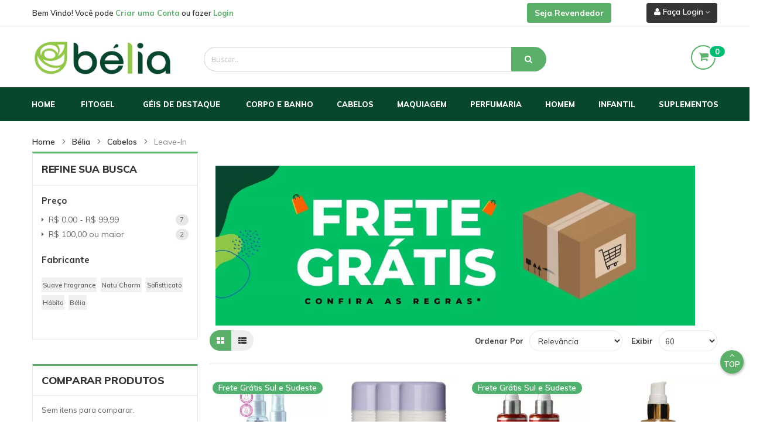

--- FILE ---
content_type: text/html; charset=UTF-8
request_url: https://www.belia.com.br/belia/cabelos/leave-in.html
body_size: 36423
content:
<!doctype html>
<html lang="pt" dir="ltr" class="ltr">
    <head>
        <script>var BASE_URL='https://www.belia.com.br/';var require={"baseUrl":"https://www.belia.com.br/pub/static/version1767721781/frontend/Venustheme/gosmart/pt_BR"};</script>
        <meta charset="utf-8"/>
<meta name="title" content="Leave-In - Cabelos - Bélia"/>
<meta name="robots" content="INDEX,FOLLOW"/>
<meta name="viewport" content="width=device-width, initial-scale=1, maximum-scale=1.0, user-scalable=no"/>
<meta name="format-detection" content="telephone=no"/>
<title>Leave-In - Cabelos - Bélia</title>
<link rel="stylesheet" type="text/css" media="all" href="https://www.belia.com.br/pub/static/version1767721781/frontend/Venustheme/gosmart/pt_BR/mage,_calendar.css+css,_styles-m.css+css,_bootstrap,_bootstrap.css+css,_bootstrap,_theme.css+owl.carousel,_assets,_owl.carousel.css+fonts,_font-awesome.min.css+fonts,_material-design-iconic-font.min.css+css,_custom.css+Gluk_Toast,_css,_libs,_toastr.min.css+Mageplaza_Core,_css,_owl.carousel.css+Mageplaza_Core,_css,_owl.theme.css+Mageplaza_BannerSlider,_css,_animate.min.css+Mageplaza_BannerSlider,_css,_bannerslider.css+Ves_BaseWidget,_css,_video-js.css+Ves_Blog,_css,_styles.css+Ves_Megamenu,_css,_styles.css+Ves_PageBuilder,_css,_styles.css+Ves_Themesettings,_css,_styles.css+Ves_Themesettings,_css,_paneltool.css+Ves_Themesettings,_css,_jquery.fancybox.css.pagespeed.cc.y95ga5Qh44.css"/>



















<link rel="stylesheet" type="text/css" media="screen and (min-width: 768px)" href="https://www.belia.com.br/pub/static/version1767721781/frontend/Venustheme/gosmart/pt_BR/css/A.styles-l.css.pagespeed.cf.C3NRyFw9ra.css"/>
<link rel="stylesheet" type="text/css" media="print" href="https://www.belia.com.br/pub/static/version1767721781/frontend/Venustheme/gosmart/pt_BR/css/A.print.css.pagespeed.cf.0CDIUgAuH2.css"/>
<link rel="stylesheet" type="text/css" media="all" href="//fonts.googleapis.com/css?family=Muli:200,300,400,600,700,800,900"/>
<link rel="stylesheet" type="text/css" media="all" href="https://fonts.googleapis.com/css?family=Muli:400"/>
<style media="all">.navigation,.page-header .header.panel,.header.content,.footer.content,.page-wrapper>.widget,.page-wrapper>.page-bottom,.block.category.event,.top-container,.page-main,.container{}a{}a:hover{}.button,button,.action.primary{}.button:hover,button:hover,.action.primary:hover{}.icons{}.icons:hover{}body,body .page-wrapper{font-family:"Muli",georgia,serif;font-weight:400;font-size:13px}.page-wrapper{}.page-header{}#search_mini_form input#search,.ves-autosearch input#search{}#search_mini_form input#search:hover,.ves-autosearch input#search:hover{}.switcher-language{}.switcher-language{}.page-footer{}.page-footer .footer-top{}.page-footer .footer-top .ves-inner{}.page-footer .footer-center{}.page-footer .footer-center .ves-inner{}.page-footer .footer-bottom{}.page-footer .footer-bottom .ves-inner{}.product-item-info{}.product-item-info .quick-view{}.product-item-info .quick-view:hover{}.product-item-info .add-to-cart{}.product-item-info .add-to-cart:hover{}.product-item-info .add-to-compare{}.product-item-info .add-to-compare:hover{}.product-item-info .add-to-wishlist{}.product-item-info .add-to-wishlist:hover{}.product-item-info .product-item-description{}.product-item-info .countdown_timer_color{}.product-item-info .icon .new-icon{}.product-item-info .icon .onsale{}.ves-autosearch .search_box .input-text{padding-left:12px!important}.page-footer .widget-links .block-title span{color:#fff!important}.product-items .minimal-price-link{display:none}#mercadopago-payment-methods-ticket{margin:0!important}.checkout-index-index table td[class*="col-"] .radio.radio-success{position:initial!important;display:block!important;margin-top:unset!important;margin-bottom:unset!important}.checkout-index-index .page-header .header-bottom{display:none}.contact-customhtml .content .jumbotron{background-color:#5bb069}.ves-contact .contact-customhtml .content .widget-html .jumbotron a{color:#fff;font-weight:bold;font-size:25px}.block.contact-info .block-content{display:none}</style>
<script type="text/javascript" src="https://www.belia.com.br/pub/static/version1767721781/frontend/Venustheme/gosmart/pt_BR/requirejs/require.js"></script>
<script src="https://www.belia.com.br/pub/static/version1767721781/frontend/Venustheme/gosmart/pt_BR/mage,_requirejs,_mixins.js+requirejs-config.js+mage,_polyfill.js+Gluk_Catalog,_js,_magento-module-theme-additional.js+Magento_Theme,_js,_numeric-keyboard.js.pagespeed.jc.K3qpNDBxjk.js"></script><script>eval(mod_pagespeed_XS$aBAvQfb);</script>
<script>eval(mod_pagespeed__6SO67xbVK);</script>
<script>eval(mod_pagespeed_VL4cdLC00c);</script>
<script>eval(mod_pagespeed_ZkkIAMByxi);</script>
<script>eval(mod_pagespeed_75XtubulaS);</script>
<link rel="canonical" href="https://www.belia.com.br/belia/cabelos/leave-in.html"/>
<link rel="icon" type="image/x-icon" href="https://www.belia.com.br/pub/media/favicon/websites/1/xfavicon.png.pagespeed.ic.YSFDAHRKLu.webp"/>
<link rel="shortcut icon" type="image/x-icon" href="https://www.belia.com.br/pub/media/favicon/websites/1/xfavicon.png.pagespeed.ic.YSFDAHRKLu.webp"/>
<meta name="p:domain_verify" content="W34uYvJoiPiBXtrbfqygO4ieML6SMLIf"/>
<meta name="google-site-verification" content="a7d1fcabb4a3d632"/>

<style>#product-review-container .review-title{display:none}.block.upsell{width:100%!important}.block.upsell .product-block{display:block!important;width:100%!important}.block.upsell .secondary-addto-links.actions-secondary{display:none!important}.block.block-primary.related{width:inherit}a.btn.btn-block.btn-social.btn-google:hover,.social-btn .btn-social{color:#fff}.contact-customhtml .content .jumbotron.fundo-contato{width:35%}.texto-frete-gratis{background:#50b06d!important;font-weight:bold!important;font-size:16px!important;text-transform:uppercase;color:#fff;border-radius:30px;padding:0% 5%}.ves-autosearch .search_box .input-text{padding-left:12px!important}#banner-slider-carousel .owl-dots{left:45%}.product-items .minimal-price-link{display:none}#mercadopago-payment-methods-ticket{margin:0!important}.checkout-index-index table td[class*="col-"] .radio.radio-success{position:initial!important;display:block!important;margin-top:unset!important;margin-bottom:unset!important}.checkout-index-index .page-header .header-bottom{display:none}.table-checkout-shipping-method tr{display:table-row!important}.checkout-index-index .checkout-container .btn-calcular-frete{display:none!important}.mageplaza-slider-block .block-content{padding:0}.mageplaza-slider-block .block-content #banner-slider-carousel{margin-top:0}.mageplaza-slider-block .block-content #banner-slider-carousel .owl-carousel .owl-nav{position:static;right:0}.mageplaza-slider-block .block-content #banner-slider-carousel .owl-carousel .owl-nav [class*="owl-"]{position:absolute;top:45%;background:#fff;color:#222;width:50px;height:50px;line-height:44px;-webkit-border-radius:50%;-moz-border-radius:50%;-ms-border-radius:50%;-o-border-radius:50%;border-radius:50%;font-size:36px;font-weight:100;opacity:1}.mageplaza-slider-block .block-content #banner-slider-carousel .owl-carousel .owl-nav .owl-prev{left:3%}.mageplaza-slider-block .block-content #banner-slider-carousel .owl-carousel .owl-nav .owl-next{right:3%}#banner-slider-carousel .owl-dots{opacity:1}.owl-carousel .owl-nav.disabled{display:block}.checkout-index-index .field[name="shippingAddress.fax"]{display:none!important}.cms-home-page .product-block .product-item-info .product-item-actions .actions-secondary{position:initial;margin-top:-166px}.ves-products-grid .product-item-name{height:4.4em}span.gluk-product-label-text{background-color:#50b06d!important;font-size:14px!important}.cms-home-page span.gluk-product-label-text{font-size:12px!important}.faixa-frete-gratis{text-align:center;color:#50b06d;font-size:18px;font-weight:bold;padding:0%;border-radius:10px;border:2px solid #50b06d;border-style:dashed}.faixa-frete-gratis img{width:10%}.banner-categorias{margin-top:-2%;margin-bottom:-1%}.banner-categorias #banner-slider-carousel .owl-item img{width:70%}@media (max-width:768px){.contact-customhtml .content .jumbotron.fundo-contato{width:100%;background:#5bb069;margin-top:2%}.banner-categorias{margin-top:0;margin-bottom:0}.banner-categorias #banner-slider-carousel .owl-item img{width:100%}.faixa-frete-gratis img{width:20%;display:flex;margin:auto}.faixa-frete-gratis{padding:0 1% 3% 1%}.cms-home-page span.gluk-product-label-text{text-align:center}#banner-slider-carousel .owl-dots{left:42%}.product-block .product-item-actions .actions-secondary{display:block!important}.cms-home-page .product-block .product-item-info .product-item-actions .actions-secondary{position:initial;margin-top:-140%}.checkout-index-index .checkout-payment-method #form-ticket,.checkout-index-index .checkout-payment-method #mercadopago-form-coupon-ticket{width:98%!important;margin-left:0}}</style>


<!-- Google tag (gtag.js) -->
<script async src="https://www.googletagmanager.com/gtag/js?id=GT-5NXSVN9K"></script>
<script>window.dataLayer=window.dataLayer||[];function gtag(){dataLayer.push(arguments);}gtag('js',new Date());gtag('config','GT-5NXSVN9K');</script>


<!-- Google tag (gtag.js) -->
<script async src="https://www.googletagmanager.com/gtag/js?id=AW-10974332973"></script>
<script>window.dataLayer=window.dataLayer||[];function gtag(){dataLayer.push(arguments);}gtag('js',new Date());gtag('config','AW-10974332973');</script>

        
<!-- Google Tag Manager by MagePal -->
<script type="text/javascript">window.dataLayer=window.dataLayer||[];window.dataLayer.push({"ecommerce":{"currencyCode":"BRL"},"pageType":"catalog_category_view","list":"category"});window.dataLayer.push({"event":"categoryPage","category":{"id":"121","name":"Leave-In","path":"B\u00e9lia > Cabelos > Leave-In"}});(function(w,d,s,l,i){w[l]=w[l]||[];w[l].push({'gtm.start':new Date().getTime(),event:'gtm.js'});var f=d.getElementsByTagName(s)[0],j=d.createElement(s),dl=l!='dataLayer'?'&l='+l:'';j.async=true;j.src='https://www.googletagmanager.com/gtm.js?id='+i+dl;f.parentNode.insertBefore(j,f);})(window,document,'script','dataLayer','GTM-KFPDMKN');</script>

<script type="text/x-magento-init">
    {
        "*": {
            "magepalGtmDatalayer": {
                "dataLayer": "dataLayer"
            }
        }
    }
</script>
<!-- End Google Tag Manager by MagePal -->

<style>#social-login-popup .social-login-title{background-color:#39c}#social-login-popup .social-login #bnt-social-login-authentication,#social-login-popup .forgot .primary button,#social-login-popup .create .primary button,#social-login-popup .fake-email .primary button{background-color:#39c;border:#39c}.block.social-login-authentication-channel.account-social-login .block-content{text-align:center}div#centerColumn .column.main .block.social-login-authentication-channel.account-social-login{max-width:900px!important;margin:0 auto!important}div#centerColumn .column.main .block.social-login-authentication-channel.account-social-login .block-content{text-align:center}@media (max-width:1024px){div#centerColumn .column.main .block.social-login-authentication-channel.account-social-login .block-content{padding:0 15px}}</style>

    </head>
    <body data-container="body" data-mage-init='{"loaderAjax": {}, "loader": { "icon": "https://www.belia.com.br/pub/static/version1767721781/frontend/Venustheme/gosmart/pt_BR/images/loader-2.gif"}}' class="page-with-filter header-default  page-products categorypath-belia-cabelos-leave-in category-leave-in catalog-category-view page-layout-2columns-left">
        
<!-- Google Tag Manager by MagePal -->
<noscript><iframe src="//www.googletagmanager.com/ns.html?id=GTM-KFPDMKN" height="0" width="0" style="display:none;visibility:hidden"></iframe></noscript>
<!-- End Google Tag Manager by MagePal -->
<div data-role="cadence-fbpixel-fpc" style="display:none;">

</div>
<script type="text/x-magento-init">
    {"[data-role='cadence-fbpixel-fpc']": {"Magento_Ui/js/core/app": {"components":{"cadenceFbpixelFpc":{"component":"Cadence_Fbpixel\/js\/view\/cadence-fbpixel-fpc"}}}}}
</script>

<script type="text/x-magento-init">
    {
        "*": {
            "mage/cookies": {
                "expires": null,
                "path": "\u002F",
                "domain": ".www.belia.com.br",
                "secure": false,
                "lifetime": "3600"
            }
        }
    }
</script>
    <noscript>
        <div class="message global noscript">
            <div class="content">
                <p>
                    <strong>Os Javascripts parecem estar desabilitados no seu navegador.</strong>
                    <span>For the best experience on our site, be sure to turn on Javascript in your browser.</span>
                </p>
            </div>
        </div>
    </noscript>

<script>window.cookiesConfig=window.cookiesConfig||{};window.cookiesConfig.secure=true;</script>
<script>require.config({map:{'*':{wysiwygAdapter:'mage/adminhtml/wysiwyg/tiny_mce/tinymce4Adapter'}}});</script>
<div class="page-wrapper"><div class="page-header"><div id="ves-header" class="header1">
	<div class="block-header hidden-sm hidden-xs">
			</div>
	<!-- Top bar -->
			<div class="panel page-topbar clearfix sticky-item-hidden">
			<div class="container">
				<div class="ves-inner">
					<div class="block-header hidden-sm hidden-xs pull-left" style="width: 85%;">
						<div class="row">
<div class="col-md-10" style="margin-top: 8px;">
<p>Bem Vindo! Você pode <a href="https://www.belia.com.br/customer/account/create/">Criar uma Conta</a> ou fazer <a href="https://www.belia.com.br/customer/account/login/">Login</a></p>
</div>
<div class="col-md-2 pull-right"><a class="btn primary" style="color: #fff; background: #5bb069;" href="https://www.belia.com.br/seja-revendedor/">Seja Revendedor</a></div>
</div>					</div>
					<div class="setting-wrapper pull-right hidden-xs hidden-sm">
						


					</div>
					<div class="pull-right hidden-xs hidden-sm">
													<div class="header-links-wrapper pull-left">
								

<div class="header-links" id="header-links1769752728629754304">
	<div class="actions dropdown options header-links-options btn">
		<div class="action toggle switcher-trigger" id="header-links-trigger1769752728629754304">
			<i class="fa fa-user">&nbsp;</i><strong>Faça Login</strong> 
		</div>
		<ul class="dropdown header-links-dropdown" data-mage-init='{"dropdownDialog":{
		"appendTo":"#header-links1769752728629754304 > .options",
		"triggerTarget":"#header-links-trigger1769752728629754304",
		"closeOnMouseLeave": false,
		"triggerClass":"active",
		"parentClass":"active",
		"buttons":null}}'>
		<li class="item link compare" data-bind="scope: 'compareProducts'" data-role="compare-products-link">
    <a class="action compare no-display" title="Comparar&#x20;Produtos" data-bind="attr: {'href': compareProducts().listUrl}, css: {'no-display': !compareProducts().count}">
        Comparar Produtos        <span class="counter qty" data-bind="text: compareProducts().countCaption"></span>
    </a>
</li>
<script type="text/x-magento-init">
{"[data-role=compare-products-link]": {"Magento_Ui/js/core/app": {"components":{"compareProducts":{"component":"Magento_Catalog\/js\/view\/compare-products"}}}}}
</script>
    <li class="greet welcome" data-bind="scope: 'customer'">
        <!-- ko if: customer().fullname  -->
        <span class="logged-in" data-bind="text: new String('Bem vindo, %1!').replace('%1', customer().fullname)">
        </span>
        <!-- /ko -->
        <!-- ko ifnot: customer().fullname  -->
        <span class="not-logged-in" data-bind='html:"Seja Bem-Vindo"'></span>
                <!-- /ko -->
    </li>
    <script type="text/x-magento-init">
    {
        "*": {
            "Magento_Ui/js/core/app": {
                "components": {
                    "customer": {
                        "component": "Magento_Customer/js/view/customer"
                    }
                }
            }
        }
    }
    </script>
<li><a href="https://www.belia.com.br/customer/account/">Minha Conta</a></li><li class="link wishlist" data-bind="scope: 'wishlist'">
    <a href="https://www.belia.com.br/wishlist/">Minha lista de desejos        <!-- ko if: wishlist().counter -->
        <span data-bind="text: wishlist().counter" class="counter qty"></span>
        <!-- /ko -->
    </a>
</li>
<script type="text/x-magento-init">
    {
        "*": {
            "Magento_Ui/js/core/app": {
                "components": {
                    "wishlist": {
                        "component": "Magento_Wishlist/js/view/wishlist"
                    }
                }
            }
        }
    }

</script>
<li><a href="https://www.belia.com.br/customer/account/create/">Cadastre-se</a></li><li class="authorization-link" data-label="ou">
    <a href="https://www.belia.com.br/customer/account/login/referer/aHR0cHM6Ly93d3cuYmVsaWEuY29tLmJyL2JlbGlhL2NhYmVsb3MvbGVhdmUtaW4uaHRtbA%2C%2C/">
        Entrar    </a>
</li>
			</ul>
</div>
</div>

							</div>
											</div>

					<a class="action skip contentarea" href="#contentarea">
    <span>
        Skip to Content    </span>
</a>

															<div class="pull-right">
						<a class="action skip contentarea" href="#contentarea">
    <span>
        Skip to Content    </span>
</a>
					</div>
				</div>
			</div>
		</div>
		
	<!-- header content -->
	<div class="header-content clearfix">
		<div class="container">
			<div class="ves-inner">
				<div class="row no-margin">
					<div class="col-lg-3 col-md-3 col-sm-12 col-xs-12 no-padding">
						<div class="header-logo">
							<div class="logo-wrapper sticky-item">
								<span data-action="toggle-nav" class="action nav-toggle"><span>Alterar Navegação</span></span>
<a class="logo" href="https://www.belia.com.br/" title="" aria-label="store logo">
    <img src="https://www.belia.com.br/pub/media/logo/websites/1/xlogotipo.jpg.pagespeed.ic.IuXrygCMmM.webp" title="" alt=""/>
</a>
							</div>
						</div>
					</div>
					<div class="col-lg-6 col-md-6 col-sm-12 col-xs-12 no-padding">
						<div class="search-wrapper ves-autosearch">
							<div class="dropdown-toggle hidden-md hidden-lg" data-toggle="dropdown">
								<i class="fa fa-search">&nbsp;</i>
							</div>
							<div class="search-content" role="menu">
								<div class=" box search_box autosearch">
	<form method="GET" action="https://www.belia.com.br/catalogsearch/result/" id="search_form_11320191351769752728">
				<div id="autosearch11320191351769752728" class="search pull-left control">
			<input id="search" type="text" name="q" value="" placeholder="Buscar.." class="input-text" autocomplete="off" required />
            <span class="button-search fa fa-search"></span>
        </div>
    </form>
    </div>


<script type="text/javascript">require(['jquery','jquery/ui'],function($){var categories_links=jQuery.parseJSON('{}');var selector='#autosearch11320191351769752728';var text_price="Preço";var total=0;var show_image=true;var show_price=true;var search_sub_category=true;var search_description=true;$("#search_form_11320191351769752728").submit(function(){return false;});$(selector).find('.button-search').bind('click',function(){url="https://www.belia.com.br/catalogsearch/result/";var category_id=$(".category_filter select[name=\"category_id\"]").first().val();if(typeof(category_id)=='undefined'||category_id==2)category_id=0;var search=$('input[name=\'q\']').val();if(category_id){url+='?cat='+encodeURIComponent(category_id);if(search){url+='&q='+encodeURIComponent(search);}else if(typeof(categories_links[category_id])!="undefined"){url=categories_links[category_id];}else{return false;}}else if(search){url+='?q='+encodeURIComponent(search);}location=url;});$(selector).find('input[name=\'q\']').keypress(function(e){if(e.which==13&&!$(selector).find('input[name=\'q\']').hasClass("ui-autocomplete-loading")){url="https://www.belia.com.br/catalogsearch/result/";var category_id=$(".category_filter select[name=\"category_id\"]").first().val();if(typeof(category_id)=='undefined'||category_id==2)category_id=0;var search=$('input[name=\'q\']').val();if(category_id){url+='?cat='+encodeURIComponent(category_id);if(search){url+='&q='+encodeURIComponent(search);}else if(typeof(categories_links[category_id])!="undefined"){url=categories_links[category_id];}}else if(search){url+='?q='+encodeURIComponent(search);}location=url;}});$(selector).find('input[name=\'q\']').bind('click',function(e){if(e.keyCode==13&&!$(selector).find('input[name=\'q\']').hasClass("ui-autocomplete-loading")){url="https://www.belia.com.br/catalogsearch/result/";var category_id=$(".category_filter select[name=\"category_id\"]").first().val();if(typeof(category_id)=='undefined'||category_id==2)category_id=0;var search=$('input[name=\'q\']').val();if(category_id){url+='?cat='+encodeURIComponent(category_id);if(search){url+='&q='+encodeURIComponent(search);}else if(typeof(categories_links[category_id])!="undefined"){url=categories_links[category_id];}}else if(search){url+='?q='+encodeURIComponent(search);}location=url;}});$(document).ready(function(){var lookup_selectable=false;var lookup_term="";$('.dropdown-toggle').click(function(){var searchInput=$(selector).find('input[name=\'q\']');var strLength=searchInput.val().length*2;searchInput.focus();searchInput[0].setSelectionRange(strLength,strLength);});$(selector).find('input[name=\'q\']').autocomplete({delay:500,minLength:1,appendTo:selector,position:{my:"left top",at:"left bottom",collision:"none"},search:function(event,ui){$(this).addClass("ui-autocomplete-loading");},open:function(){$(this).removeClass("ui-autocomplete-loading");},source:function(request,response){var category_id=$(".category_filter select[name=\"category_id\"]").first().val();if(typeof(category_id)=='undefined'){category_id=0;}var limit=3;var text=encodeURIComponent(request.term);var thumb_width='&thumb_width=200';var thumb_height='&thumb_height=200';var show_image='&show_image=1';var show_price='&show_price=1';var show_short_description='&show_short_description=0';var short_max_char='&short_max_char=100';var search_sub_category=search_sub_category?'&sub_category=true':'';var search_description=search_description?'&description=true':'';var formkey=$("input[name='form_key']").val();if(text.length>=1){$.ajax({url:'https://www.belia.com.br/autosearch/index/ajaxgetproduct/',dataType:'json',data:'filter_category_id='+category_id+'&limit='+limit+thumb_width+thumb_height+show_image+show_price+show_short_description+short_max_char+search_sub_category+search_description+'&filter_name='+encodeURIComponent(request.term),type:'POST',success:function(data){response($.map(data,function(item){if($('.vesautosearch_result')){$('.vesautosearch_result').first().html("");}total=0;if(item.total){total=item.total;}return{price:item.price,html:item.html,label:item.name,image:item.image,link:item.link,value:item.product_id}}));}});}},focus:function(event,ui){return false;},select:function(event,ui){lookup_selectable=ui.item.selectable;lookup_term=$(selector).find('input[name=\'q\']').val();},close:function(event,ui){if(!lookup_selectable){$(selector).find('input[name=\'q\']').val(lookup_term);$('#'+event.currentTarget.id).show();}}});var data_ui_autocomplete="ui-autocomplete";if(typeof($(selector).find('input[name=\'q\']').data("ui-autocomplete"))=="undefined"){data_ui_autocomplete="autocomplete";}$(selector).find('input[name=\'q\']').data(data_ui_autocomplete)._renderMenu=function(ul,b){var g=this;$.each(b,function(c,f){g._renderItem(ul,f)});var category_id=$(".category_filter select[name=\"category_id\"]").first().val();if(typeof(category_id)=='undefined')category_id=0;category_id=parseInt(category_id);var text_view_all='Ver todos os %s itens';text_view_all=text_view_all.replace(/%s/gi,total);var url="";url+='?q='+g.term;if(category_id){url+='&cat='+encodeURIComponent(category_id);}return $(ul).append('<li><a href="https://www.belia.com.br/catalogsearch/result/'+url+'" onclick="window.location=this.href">'+text_view_all+'</a></li>');};$(selector).find('input[name=\'q\']').data(data_ui_autocomplete)._renderItem=function(ul,item){var html=item.html;var li_element=$("<li></li>").data("ui-autocomplete-item",item).append(html).appendTo(ul);$(li_element).click(function(el){$(' input[name=\'search\']').val('');if(item.link){window.location=item.link.replace(/&amp;/gi,'&');}});return li_element;};});});</script>

							</div>
						</div>
					</div>
					<div class="col-lg-3 col-md-3 col-sm-12 col-xs-12 no-padding">
						<div class="pull-right minicart-warp sticky-item"><div data-block="minicart" class="minicart-wrapper f-right">
    <a class="action showcart" href="https://www.belia.com.br/checkout/cart/" data-bind="scope:'minicart_content'">
        <i class="fa fa fa-shopping-cart"></i>        <span class="w-item">
            <span class="counter-number">
                <!-- ko if: (getCartLineItemsCount() === 0) -->
                    0
                <!--/ko-->

                <!-- ko if: (getCartLineItemsCount() > 0) -->
                     <!-- ko text: getCartParam('summary_count') --><!-- /ko -->
                <!--/ko-->
           </span>
            <span class="counter-label"> 
            <!-- ko if: getCartParam('summary_count') -->
                <!-- ko text: getCartParam('summary_count') --><!-- /ko -->
                <!-- ko i18n: 'items' --><!-- /ko -->
            <!-- /ko -->
            </span>
        </span>
    </a>
            <div class="block block-minicart empty" data-role="dropdownDialog" data-mage-init='{"dropdownDialog":{
                "appendTo":"[data-block=minicart]",
                "triggerTarget":".showcart",
                "timeout": "2000",
                "closeOnMouseLeave": false,
                "closeOnEscape": true,
                "triggerClass":"active",
                "parentClass":"active",
                "buttons":[]}}'>
            <div id="minicart-content-wrapper" data-bind="scope: 'minicart_content'">
                <!-- ko template: getTemplate() --><!-- /ko -->
            </div>
        </div>
        <script>window.checkout={"shoppingCartUrl":"https:\/\/www.belia.com.br\/checkout\/cart\/","checkoutUrl":"https:\/\/www.belia.com.br\/checkout\/","updateItemQtyUrl":"https:\/\/www.belia.com.br\/checkout\/sidebar\/updateItemQty\/","removeItemUrl":"https:\/\/www.belia.com.br\/checkout\/sidebar\/removeItem\/","imageTemplate":"Magento_Catalog\/product\/image_with_borders","baseUrl":"https:\/\/www.belia.com.br\/","minicartMaxItemsVisible":5,"websiteId":"1","maxItemsToDisplay":10,"storeId":"1","storeGroupId":"1","customerLoginUrl":"https:\/\/www.belia.com.br\/customer\/account\/login\/referer\/aHR0cHM6Ly93d3cuYmVsaWEuY29tLmJyL2JlbGlhL2NhYmVsb3MvbGVhdmUtaW4uaHRtbA%2C%2C\/","isRedirectRequired":false,"autocomplete":"off","captcha":{"user_login":{"isCaseSensitive":false,"imageHeight":50,"imageSrc":"","refreshUrl":"https:\/\/www.belia.com.br\/captcha\/refresh\/","isRequired":false,"timestamp":1769752728}}};</script>
    <script type="text/x-magento-init">
    {
        "[data-block='minicart']": {
            "Magento_Ui/js/core/app": {"components":{"minicart_content":{"children":{"subtotal.container":{"children":{"subtotal":{"children":{"subtotal.totals":{"config":{"display_cart_subtotal_incl_tax":0,"display_cart_subtotal_excl_tax":1,"template":"Magento_Tax\/checkout\/minicart\/subtotal\/totals"},"children":{"subtotal.totals.msrp":{"component":"Magento_Msrp\/js\/view\/checkout\/minicart\/subtotal\/totals","config":{"displayArea":"minicart-subtotal-hidden","template":"Magento_Msrp\/checkout\/minicart\/subtotal\/totals"}}},"component":"Magento_Tax\/js\/view\/checkout\/minicart\/subtotal\/totals"}},"component":"uiComponent","config":{"template":"Magento_Checkout\/minicart\/subtotal"}}},"component":"uiComponent","config":{"displayArea":"subtotalContainer"}},"item.renderer":{"component":"uiComponent","config":{"displayArea":"defaultRenderer","template":"Magento_Checkout\/minicart\/item\/default"},"children":{"item.image":{"component":"Magento_Catalog\/js\/view\/image","config":{"template":"Magento_Catalog\/product\/image","displayArea":"itemImage"}},"checkout.cart.item.price.sidebar":{"component":"uiComponent","config":{"template":"Magento_Checkout\/minicart\/item\/price","displayArea":"priceSidebar"}}}},"extra_info":{"component":"uiComponent","config":{"displayArea":"extraInfo"}},"promotion":{"component":"uiComponent","config":{"displayArea":"promotion"}}},"config":{"itemRenderer":{"default":"defaultRenderer","simple":"defaultRenderer","virtual":"defaultRenderer"},"template":"Magento_Checkout\/minicart\/content"},"component":"Magento_Checkout\/js\/view\/minicart"}},"types":[]}        },
        "*": {
            "Magento_Ui/js/block-loader": "https://www.belia.com.br/pub/static/version1767721781/frontend/Venustheme/gosmart/pt_BR/images/loader-1.gif"
        }
    }
    </script>
</div>


					</div>
					<div class="block-header hidden-sm hidden-xs pull-right">
											</div>
				</div>
			</div>
					</div>
	</div>
</div>
<div class="header-bottom menu-top">
	<div class="container-fluid">
		<div class="row">
			<div class="col-lg-12 col-md-12 col-sm-12 col-xs-12">
				<!-- Menu top -->
				<div class="ves-menutop clearfix sticky-item-hidden">
					<div class="ves-inner">
						 
<div class="sections nav-sections"> 
	<div class="section-items nav-sections-items" data-mage-init='{"tabs":{"openedState":"active"}}'> 
		 
 
		 
 
		 
			<div class="section-item-content" id="store.top.menu" data-role="content" role="tabpanel"> 
				<div class="row hidden-lg hidden-md"> 
					 

 

<div class="header-links" id="header-links17697527281543234339"> 
    <div class="actions dropdown options header-links-options"> 
        <div class="action toggle switcher-trigger" id="header-links-trigger17697527281543234339"> 
            <strong class="hidden-xs">Minha Conta </strong> 
        </div> 
        <ul> 
             
            <div class="panel panel-nav"> 
                <div class="panel-body"> 
                    <div class="pull-left"> 
                        <label> 
                            <strong><i class="fa fa-user"></i></strong><span><a href="https://www.belia.com.br/customer/account/login" title="Entre">Entre</a> ou <a href="https://www.belia.com.br/customer/account/create/" title="Cadastre-se">Cadastre-se</a></span> 
                        </label>     
                    </div> 
                    <div class="pull-right"> 
                        <strong><i class="fa fa-angle-right custom-close-side-menu"></i></strong> 
                    </div> 
                </div> 
            </div> 

            <div class="panel panel-itens">
                <div class="panel-body">
                    <div class="row">
                        <div class="col-xs-12 col-sm-12 col-md-12 side-menu-item">
                            <li>
                                <a href="https://www.belia.com.br/seja-revendedor">Seja Revendedor</a>
                            </li>
                        </div>
                    </div>
                </div>
            </div>

             
             
        </ul> 
    </div> 
</div> 




 
				</div> 
					
	<div id="menu-top17696773761603135278-menu" class="nav-menu menu-large-center" role="navigation">
		<ul id="menu-top17696773761603135278" class="ves-megamenu menu-hover ves-horizontal menu-large-center" data-disable-bellow="1">
			<li id=vesitem-7317617696773761612490369 class=" nav-item level0 nav-0 submenu-left subhover  dropdown level-top "><a href="https://www.belia.com.br/belia.html" target="_self" style="padding: 0 20px !important;
" class=" nav-anchor"><span>Home</span></a></li><li id=vesitem-731771769677376657964616 class=" nav-item level0 nav-0 submenu-left subhover  dropdown level-top "><a href="https://www.belia.com.br/fitogel.html" target="_self" class=" nav-anchor"><span>Fitogel</span></a></li><li id=vesitem-7317817696773761715270780 class=" nav-item level0 nav-0 submenu-left subhover  dropdown level-top "><a href="https://www.belia.com.br/belia/geis-em-destaque.html" target="_self" class=" nav-anchor"><span>Géis de Destaque</span></a></li><li id=vesitem-731991769677376460277480 class=" nav-item level0 nav-0 submenu-alignright subhover  dropdown level-top "><a href="https://www.belia.com.br/belia/corpo-e-banho.html" target="_self" style="padding: 0 20px !important;
" class=" nav-anchor"><span>Corpo e Banho</span><span class="caret"></span><span class="opener"></span></a><div class="submenu dropdown-menu" style="width:250px;"><div class="content-wrap"><div class="megamenu-content" style="width:100%"><div class="level1 nav-dropdown ves-column1"><div class="item-content1 hidden-xs hidden-sm"><div class="mega-col mega-col-20 mega-col-level-1 col-xs-12"><div class=" nav-item level1 nav-1 submenu-left subhover  dropdown-submenu "><a href="https://www.belia.com.br/belia/corpo-e-banho/acessorios.html" target="_self" class=" nav-anchor"><span>Acessórios</span></a></div><div class=" nav-item level1 nav-2 submenu-alignright subhover  dropdown-submenu "><a href="https://www.belia.com.br/belia/cuidados-diarios.html" target="_self" style="padding: 0 20px !important;
" class=" nav-anchor"><span>Cuidados Diários</span></a></div><div class=" nav-item level1 nav-3 submenu-left subhover  dropdown-submenu "><a href="https://www.belia.com.br/belia/corpo-e-banho/desodorantes.html" target="_self" class=" nav-anchor"><span>Desodorantes</span></a></div><div class=" nav-item level1 nav-4 submenu-left subhover  dropdown-submenu "><a href="https://www.belia.com.br/belia/cuidados-diarios/desodorantes.html" target="_self" data-color="#00ff00" style="color: #00ff00;" class=" nav-anchor"><span>Desodorantes</span></a></div><div class=" nav-item level1 nav-5 submenu-left subhover  dropdown-submenu "><a href="https://www.belia.com.br/belia/corpo-e-banho/desodorante-hidratante.html" target="_self" class=" nav-anchor"><span>Desodorante Hidratante</span></a></div><div class=" nav-item level1 nav-6 submenu-left subhover  dropdown-submenu "><a href="https://www.belia.com.br/belia/corpo-e-banho/esfoliantes.html" target="_self" class=" nav-anchor"><span>Esfoliantes</span></a></div><div class=" nav-item level1 nav-7 submenu-left subhover  dropdown-submenu "><a href="https://www.belia.com.br/belia/corpo-e-banho/firmador-e-redutor-de-medidas.html" target="_self" class=" nav-anchor"><span>Firmador e Redutor de Medidas</span></a></div><div class=" nav-item level1 nav-8 submenu-left subhover  dropdown-submenu "><a href="https://www.belia.com.br/belia/corpo-e-banho/gel-arnica-massageador.html" target="_self" class=" nav-anchor"><span>Gel Creme</span></a></div><div class=" nav-item level1 nav-9 submenu-left subhover  dropdown-submenu "><a href="https://www.belia.com.br/belia/corpo-e-banho/higiene.html" target="_self" class=" nav-anchor"><span>Higiêne</span></a></div><div class=" nav-item level1 nav-10 submenu-left subhover  dropdown-submenu "><a href="https://www.belia.com.br/belia/corpo-e-banho/hidratantes.html" target="_self" class=" nav-anchor"><span>Hidratantes</span></a></div><div class=" nav-item level1 nav-11 submenu-left subhover  dropdown-submenu "><a href="https://www.belia.com.br/belia/corpo-e-banho/limpeza-e-tonificac-o.html" target="_self" class=" nav-anchor"><span>Limpeza e Tonificação</span></a></div><div class=" nav-item level1 nav-12 submenu-left subhover  dropdown-submenu "><a href="https://www.belia.com.br/belia/corpo-e-banho/oleos.html" target="_self" class=" nav-anchor"><span>Óleos</span></a></div><div class=" nav-item level1 nav-13 submenu-left subhover  dropdown-submenu "><a href="https://www.belia.com.br/belia/corpo-e-banho/protetor-solar.html" target="_self" class=" nav-anchor"><span>Protetor Solar</span></a></div><div class=" nav-item level1 nav-14 submenu-left subhover  dropdown-submenu "><a href="https://www.belia.com.br/belia/corpo-e-banho/protetor-labial.html" target="_self" class=" nav-anchor"><span>Protetor Labial</span></a></div><div class=" nav-item level1 nav-15 submenu-left subhover  dropdown-submenu "><a href="https://www.belia.com.br/belia/corpo-e-banho/repelente.html" target="_self" class=" nav-anchor"><span>Repelente</span></a></div><div class=" nav-item level1 nav-16 submenu-left subhover  dropdown-submenu "><a href="https://www.belia.com.br/belia/corpo-e-banho/sabonetes.html" target="_self" class=" nav-anchor"><span>Sabonetes</span></a></div><div class=" nav-item level1 nav-17 submenu-left subhover  dropdown-submenu "><a href="https://www.belia.com.br/belia/corpo-e-banho/spray-corporal.html" target="_self" class=" nav-anchor"><span>Spray Corporal</span></a></div><div class=" nav-item level1 nav-18 submenu-left subhover  dropdown-submenu "><a href="https://www.belia.com.br/belia/corpo-e-banho/talco.html" target="_self" class=" nav-anchor"><span>Talco</span></a></div><div class=" nav-item level1 nav-19 submenu-left subhover  dropdown-submenu "><a href="https://www.belia.com.br/belia/corpo-e-banho/kit.html" target="_self" class=" nav-anchor"><span>Kit de Tratamento</span></a></div></div></div><div class="item-content2 hidden-lg hidden-md"><div class=" nav-item level1 nav-20 submenu-left subhover  dropdown-submenu "><a href="https://www.belia.com.br/belia/corpo-e-banho/acessorios.html" target="_self" class=" nav-anchor"><span>Acessórios</span></a></div><div class=" nav-item level1 nav-20 submenu-alignright subhover  dropdown-submenu "><a href="https://www.belia.com.br/belia/cuidados-diarios.html" target="_self" style="padding: 0 20px !important;
" class=" nav-anchor"><span>Cuidados Diários</span></a></div><div class=" nav-item level1 nav-20 submenu-left subhover  dropdown-submenu "><a href="https://www.belia.com.br/belia/corpo-e-banho/desodorantes.html" target="_self" class=" nav-anchor"><span>Desodorantes</span></a></div><div class=" nav-item level1 nav-20 submenu-left subhover  dropdown-submenu "><a href="https://www.belia.com.br/belia/cuidados-diarios/desodorantes.html" target="_self" data-color="#00ff00" style="color: #00ff00;" class=" nav-anchor"><span>Desodorantes</span></a></div><div class=" nav-item level1 nav-20 submenu-left subhover  dropdown-submenu "><a href="https://www.belia.com.br/belia/corpo-e-banho/desodorante-hidratante.html" target="_self" class=" nav-anchor"><span>Desodorante Hidratante</span></a></div><div class=" nav-item level1 nav-20 submenu-left subhover  dropdown-submenu "><a href="https://www.belia.com.br/belia/corpo-e-banho/esfoliantes.html" target="_self" class=" nav-anchor"><span>Esfoliantes</span></a></div><div class=" nav-item level1 nav-20 submenu-left subhover  dropdown-submenu "><a href="https://www.belia.com.br/belia/corpo-e-banho/firmador-e-redutor-de-medidas.html" target="_self" class=" nav-anchor"><span>Firmador e Redutor de Medidas</span></a></div><div class=" nav-item level1 nav-20 submenu-left subhover  dropdown-submenu "><a href="https://www.belia.com.br/belia/corpo-e-banho/gel-arnica-massageador.html" target="_self" class=" nav-anchor"><span>Gel Creme</span></a></div><div class=" nav-item level1 nav-20 submenu-left subhover  dropdown-submenu "><a href="https://www.belia.com.br/belia/corpo-e-banho/higiene.html" target="_self" class=" nav-anchor"><span>Higiêne</span></a></div><div class=" nav-item level1 nav-20 submenu-left subhover  dropdown-submenu "><a href="https://www.belia.com.br/belia/corpo-e-banho/hidratantes.html" target="_self" class=" nav-anchor"><span>Hidratantes</span></a></div><div class=" nav-item level1 nav-20 submenu-left subhover  dropdown-submenu "><a href="https://www.belia.com.br/belia/corpo-e-banho/limpeza-e-tonificac-o.html" target="_self" class=" nav-anchor"><span>Limpeza e Tonificação</span></a></div><div class=" nav-item level1 nav-20 submenu-left subhover  dropdown-submenu "><a href="https://www.belia.com.br/belia/corpo-e-banho/oleos.html" target="_self" class=" nav-anchor"><span>Óleos</span></a></div><div class=" nav-item level1 nav-20 submenu-left subhover  dropdown-submenu "><a href="https://www.belia.com.br/belia/corpo-e-banho/protetor-solar.html" target="_self" class=" nav-anchor"><span>Protetor Solar</span></a></div><div class=" nav-item level1 nav-20 submenu-left subhover  dropdown-submenu "><a href="https://www.belia.com.br/belia/corpo-e-banho/protetor-labial.html" target="_self" class=" nav-anchor"><span>Protetor Labial</span></a></div><div class=" nav-item level1 nav-20 submenu-left subhover  dropdown-submenu "><a href="https://www.belia.com.br/belia/corpo-e-banho/repelente.html" target="_self" class=" nav-anchor"><span>Repelente</span></a></div><div class=" nav-item level1 nav-20 submenu-left subhover  dropdown-submenu "><a href="https://www.belia.com.br/belia/corpo-e-banho/sabonetes.html" target="_self" class=" nav-anchor"><span>Sabonetes</span></a></div><div class=" nav-item level1 nav-20 submenu-left subhover  dropdown-submenu "><a href="https://www.belia.com.br/belia/corpo-e-banho/spray-corporal.html" target="_self" class=" nav-anchor"><span>Spray Corporal</span></a></div><div class=" nav-item level1 nav-20 submenu-left subhover  dropdown-submenu "><a href="https://www.belia.com.br/belia/corpo-e-banho/talco.html" target="_self" class=" nav-anchor"><span>Talco</span></a></div><div class=" nav-item level1 nav-20 submenu-left subhover  dropdown-submenu "><a href="https://www.belia.com.br/belia/corpo-e-banho/kit.html" target="_self" class=" nav-anchor"><span>Kit de Tratamento</span></a></div></div></div></div></div></div></li><li id=vesitem-732101769677376286541764 class=" nav-item level0 nav-0 submenu-alignright subhover  dropdown level-top "><a href="https://www.belia.com.br/belia/cabelos.html" target="_self" style="padding: 0 20px !important;
" class=" nav-anchor"><span>Cabelos</span><span class="caret"></span><span class="opener"></span></a><div class="submenu dropdown-menu" style="width:250px;"><div class="content-wrap"><div class="megamenu-content" style="width:100%"><div class="level1 nav-dropdown ves-column1"><div class="item-content1 hidden-xs hidden-sm"><div class="mega-col mega-col-10 mega-col-level-1 col-xs-12"><div class=" nav-item level1 nav-0 submenu-left subhover  dropdown-submenu "><a href="https://www.belia.com.br/belia/cabelos/creme-para-pentear.html" target="_self" class=" nav-anchor"><span>Creme para Pentear</span></a></div><div class=" nav-item level1 nav-1 submenu-left subhover  dropdown-submenu "><a href="https://www.belia.com.br/belia/cabelos/shampoo.html" target="_self" class=" nav-anchor"><span>Shampoo</span></a></div><div class=" nav-item level1 nav-2 submenu-left subhover  dropdown-submenu "><a href="https://www.belia.com.br/belia/cabelos/tratamento.html" target="_self" class=" nav-anchor"><span>Tratamento</span></a></div><div class=" nav-item level1 nav-3 submenu-left subhover  dropdown-submenu "><a href="https://www.belia.com.br/belia/cabelos/mascaras.html" target="_self" class=" nav-anchor"><span>Máscaras</span></a></div><div class=" nav-item level1 nav-4 submenu-left subhover  dropdown-submenu "><a href="https://www.belia.com.br/belia/cabelos/spray.html" target="_self" class=" nav-anchor"><span>Spray</span></a></div><div class=" nav-item level1 nav-5 submenu-left subhover  dropdown-submenu "><a href="https://www.belia.com.br/belia/cabelos/pomada.html" target="_self" class=" nav-anchor"><span>Pomada</span></a></div><div class=" nav-item level1 nav-6 submenu-left subhover  dropdown-submenu "><a href="https://www.belia.com.br/belia/cabelos/condicionador.html" target="_self" class=" nav-anchor"><span>Condicionador</span></a></div><div class=" nav-item level1 nav-7 submenu-left subhover  dropdown-submenu "><a href="https://www.belia.com.br/belia/cabelos/kit-de-tratamento.html" target="_self" class=" nav-anchor"><span>Kit de Tratamento</span></a></div><div class=" nav-item level1 nav-8 submenu-left subhover  dropdown-submenu "><a href="https://www.belia.com.br/belia/cabelos/finalizador.html" target="_self" class=" nav-anchor"><span>Finalizador</span></a></div><div class=" nav-item level1 nav-9 submenu-left subhover  dropdown-submenu "><a href="https://www.belia.com.br/belia/cabelos/oleo.html" target="_self" class=" nav-anchor"><span>Óleo</span></a></div></div></div><div class="item-content2 hidden-lg hidden-md"><div class=" nav-item level1 nav-10 submenu-left subhover  dropdown-submenu "><a href="https://www.belia.com.br/belia/cabelos/creme-para-pentear.html" target="_self" class=" nav-anchor"><span>Creme para Pentear</span></a></div><div class=" nav-item level1 nav-10 submenu-left subhover  dropdown-submenu "><a href="https://www.belia.com.br/belia/cabelos/shampoo.html" target="_self" class=" nav-anchor"><span>Shampoo</span></a></div><div class=" nav-item level1 nav-10 submenu-left subhover  dropdown-submenu "><a href="https://www.belia.com.br/belia/cabelos/tratamento.html" target="_self" class=" nav-anchor"><span>Tratamento</span></a></div><div class=" nav-item level1 nav-10 submenu-left subhover  dropdown-submenu "><a href="https://www.belia.com.br/belia/cabelos/mascaras.html" target="_self" class=" nav-anchor"><span>Máscaras</span></a></div><div class=" nav-item level1 nav-10 submenu-left subhover  dropdown-submenu "><a href="https://www.belia.com.br/belia/cabelos/spray.html" target="_self" class=" nav-anchor"><span>Spray</span></a></div><div class=" nav-item level1 nav-10 submenu-left subhover  dropdown-submenu "><a href="https://www.belia.com.br/belia/cabelos/pomada.html" target="_self" class=" nav-anchor"><span>Pomada</span></a></div><div class=" nav-item level1 nav-10 submenu-left subhover  dropdown-submenu "><a href="https://www.belia.com.br/belia/cabelos/condicionador.html" target="_self" class=" nav-anchor"><span>Condicionador</span></a></div><div class=" nav-item level1 nav-10 submenu-left subhover  dropdown-submenu "><a href="https://www.belia.com.br/belia/cabelos/kit-de-tratamento.html" target="_self" class=" nav-anchor"><span>Kit de Tratamento</span></a></div><div class=" nav-item level1 nav-10 submenu-left subhover  dropdown-submenu "><a href="https://www.belia.com.br/belia/cabelos/finalizador.html" target="_self" class=" nav-anchor"><span>Finalizador</span></a></div><div class=" nav-item level1 nav-10 submenu-left subhover  dropdown-submenu "><a href="https://www.belia.com.br/belia/cabelos/oleo.html" target="_self" class=" nav-anchor"><span>Óleo</span></a></div></div></div></div></div></div></li><li id=vesitem-7321417696773762080517803 class=" nav-item level0 nav-0 submenu-alignright subhover  dropdown level-top "><a href="https://www.belia.com.br/belia/maquiagem.html" target="_self" style="padding: 0 20px !important;
" class=" nav-anchor"><span>Maquiagem</span><span class="caret"></span><span class="opener"></span></a><div class="submenu dropdown-menu"><div class="content-wrap"><div class="megamenu-content" style="width:100%"><div class="level1 nav-dropdown ves-column1"><div class="item-content1 hidden-xs hidden-sm"><div class="mega-col mega-col-3 mega-col-level-1 col-xs-12"><div class=" nav-item level1 nav-0 submenu-left subhover  dropdown-submenu "><a href="https://www.belia.com.br/belia/maquiagem/boca.html" target="_self" class=" nav-anchor"><span>Boca</span></a></div><div class=" nav-item level1 nav-1 submenu-left subhover  dropdown-submenu "><a href="https://www.belia.com.br/belia/maquiagem/batom.html" target="_self" class=" nav-anchor"><span>Batom</span></a></div><div class=" nav-item level1 nav-2 submenu-left subhover  dropdown-submenu "><a href="https://www.belia.com.br/belia/maquiagem/base.html" target="_self" class=" nav-anchor"><span>Base</span></a></div></div></div><div class="item-content2 hidden-lg hidden-md"><div class=" nav-item level1 nav-3 submenu-left subhover  dropdown-submenu "><a href="https://www.belia.com.br/belia/maquiagem/boca.html" target="_self" class=" nav-anchor"><span>Boca</span></a></div><div class=" nav-item level1 nav-3 submenu-left subhover  dropdown-submenu "><a href="https://www.belia.com.br/belia/maquiagem/batom.html" target="_self" class=" nav-anchor"><span>Batom</span></a></div><div class=" nav-item level1 nav-3 submenu-left subhover  dropdown-submenu "><a href="https://www.belia.com.br/belia/maquiagem/base.html" target="_self" class=" nav-anchor"><span>Base</span></a></div></div></div></div></div></div></li><li id=vesitem-732151769677376253736143 class=" nav-item level0 nav-0 submenu-alignright subhover  dropdown level-top "><a href="https://www.belia.com.br/belia/perfumaria.html" target="_self" style="padding: 0 20px !important;
" class=" nav-anchor"><span>Perfumaria</span></a></li><li id=vesitem-7322117696773761840358921 class=" nav-item level0 nav-0 submenu-alignright subhover  dropdown level-top "><a href="https://www.belia.com.br/belia/barba.html" target="_self" style="padding: 0 20px !important;
" class=" nav-anchor"><span>Homem</span><span class="caret"></span><span class="opener"></span></a><div class="submenu dropdown-menu" style="width:250px;"><div class="content-wrap"><div class="megamenu-content" style="width:100%"><div class="level1 nav-dropdown ves-column1"><div class="item-content1 hidden-xs hidden-sm"><div class="mega-col mega-col-5 mega-col-level-1 col-xs-12"><div class=" nav-item level1 nav-0 submenu-left subhover  dropdown-submenu "><a href="https://www.belia.com.br/belia/barba/gel-pos-barba.html" target="_self" class=" nav-anchor"><span>Gel pós Barba</span></a></div><div class=" nav-item level1 nav-1 submenu-left subhover  dropdown-submenu "><a href="https://www.belia.com.br/belia/barba/modelador.html" target="_self" class=" nav-anchor"><span>Pomada</span></a></div><div class=" nav-item level1 nav-2 submenu-left subhover  dropdown-submenu "><a href="https://www.belia.com.br/belia/barba/oleo.html" target="_self" class=" nav-anchor"><span>Óleo para Barba</span></a></div><div class=" nav-item level1 nav-3 submenu-left subhover  dropdown-submenu "><a href="https://www.belia.com.br/belia/infantil.html" target="_self" class=" nav-anchor"><span>Infantil</span></a></div><div class=" nav-item level1 nav-4 submenu-left subhover  dropdown-submenu "><a href="https://www.belia.com.br/belia/barba/creme-para-barbear.html" target="_self" class=" nav-anchor"><span>Creme para Barbear</span></a></div></div></div><div class="item-content2 hidden-lg hidden-md"><div class=" nav-item level1 nav-5 submenu-left subhover  dropdown-submenu "><a href="https://www.belia.com.br/belia/barba/gel-pos-barba.html" target="_self" class=" nav-anchor"><span>Gel pós Barba</span></a></div><div class=" nav-item level1 nav-5 submenu-left subhover  dropdown-submenu "><a href="https://www.belia.com.br/belia/barba/modelador.html" target="_self" class=" nav-anchor"><span>Pomada</span></a></div><div class=" nav-item level1 nav-5 submenu-left subhover  dropdown-submenu "><a href="https://www.belia.com.br/belia/barba/oleo.html" target="_self" class=" nav-anchor"><span>Óleo para Barba</span></a></div><div class=" nav-item level1 nav-5 submenu-left subhover  dropdown-submenu "><a href="https://www.belia.com.br/belia/infantil.html" target="_self" class=" nav-anchor"><span>Infantil</span></a></div><div class=" nav-item level1 nav-5 submenu-left subhover  dropdown-submenu "><a href="https://www.belia.com.br/belia/barba/creme-para-barbear.html" target="_self" class=" nav-anchor"><span>Creme para Barbear</span></a></div></div></div></div></div></div></li><li id=vesitem-732301769677376182293121 class=" nav-item level0 nav-0 submenu-alignright subhover  dropdown level-top "><a href="https://www.belia.com.br/belia/infantil.html" target="_self" style="padding: 0 20px !important;
" class=" nav-anchor"><span>Infantil</span><span class="caret"></span><span class="opener"></span></a><div class="submenu dropdown-menu" style="width:250px;"><div class="content-wrap"><div class="megamenu-content" style="width:100%"><div class="level1 nav-dropdown ves-column1"><div class="item-content1 hidden-xs hidden-sm"><div class="mega-col mega-col-8 mega-col-level-1 col-xs-12"><div class=" nav-item level1 nav-0 submenu-left subhover  dropdown-submenu "><a href="https://www.belia.com.br/belia/infantil/shampoo.html" target="_self" class=" nav-anchor"><span>Shampoo</span></a></div><div class=" nav-item level1 nav-1 submenu-left subhover  dropdown-submenu "><a href="https://www.belia.com.br/belia/infantil/hidratante.html" target="_self" class=" nav-anchor"><span>Hidratante</span></a></div><div class=" nav-item level1 nav-2 submenu-left subhover  dropdown-submenu "><a href="https://www.belia.com.br/belia/infantil/condicionador.html" target="_self" class=" nav-anchor"><span>Condicionador</span></a></div><div class=" nav-item level1 nav-3 submenu-left subhover  dropdown-submenu "><a href="https://www.belia.com.br/belia/infantil/acessorios.html" target="_self" class=" nav-anchor"><span>Acessórios</span></a></div><div class=" nav-item level1 nav-4 submenu-left subhover  dropdown-submenu "><a href="https://www.belia.com.br/belia/infantil/colonia.html" target="_self" class=" nav-anchor"><span>Colônia</span></a></div><div class=" nav-item level1 nav-5 submenu-left subhover  dropdown-submenu "><a href="https://www.belia.com.br/belia/infantil/kit.html" target="_self" class=" nav-anchor"><span>Kit</span></a></div><div class=" nav-item level1 nav-6 submenu-left subhover  dropdown-submenu "><a href="https://www.belia.com.br/belia/infantil/mascaras.html" target="_self" class=" nav-anchor"><span>Máscaras</span></a></div><div class=" nav-item level1 nav-7 submenu-left subhover  dropdown-submenu "><a href="https://www.belia.com.br/belia/infantil/oleos.html" target="_self" class=" nav-anchor"><span>Óleos</span></a></div></div></div><div class="item-content2 hidden-lg hidden-md"><div class=" nav-item level1 nav-8 submenu-left subhover  dropdown-submenu "><a href="https://www.belia.com.br/belia/infantil/shampoo.html" target="_self" class=" nav-anchor"><span>Shampoo</span></a></div><div class=" nav-item level1 nav-8 submenu-left subhover  dropdown-submenu "><a href="https://www.belia.com.br/belia/infantil/hidratante.html" target="_self" class=" nav-anchor"><span>Hidratante</span></a></div><div class=" nav-item level1 nav-8 submenu-left subhover  dropdown-submenu "><a href="https://www.belia.com.br/belia/infantil/condicionador.html" target="_self" class=" nav-anchor"><span>Condicionador</span></a></div><div class=" nav-item level1 nav-8 submenu-left subhover  dropdown-submenu "><a href="https://www.belia.com.br/belia/infantil/acessorios.html" target="_self" class=" nav-anchor"><span>Acessórios</span></a></div><div class=" nav-item level1 nav-8 submenu-left subhover  dropdown-submenu "><a href="https://www.belia.com.br/belia/infantil/colonia.html" target="_self" class=" nav-anchor"><span>Colônia</span></a></div><div class=" nav-item level1 nav-8 submenu-left subhover  dropdown-submenu "><a href="https://www.belia.com.br/belia/infantil/kit.html" target="_self" class=" nav-anchor"><span>Kit</span></a></div><div class=" nav-item level1 nav-8 submenu-left subhover  dropdown-submenu "><a href="https://www.belia.com.br/belia/infantil/mascaras.html" target="_self" class=" nav-anchor"><span>Máscaras</span></a></div><div class=" nav-item level1 nav-8 submenu-left subhover  dropdown-submenu "><a href="https://www.belia.com.br/belia/infantil/oleos.html" target="_self" class=" nav-anchor"><span>Óleos</span></a></div></div></div></div></div></div></li><li id=vesitem-7323417696773761052442907 class=" nav-item level0 nav-0 submenu-alignright subhover  dropdown level-top "><a href="https://www.belia.com.br/belia/suplementos.html" target="_self" style="padding: 0 20px !important;
" class=" nav-anchor"><span>Suplementos</span><span class="caret"></span><span class="opener"></span></a><div class="submenu dropdown-menu"><div class="content-wrap"><div class="megamenu-content" style="width:100%"><div class="level1 nav-dropdown ves-column1"><div class="item-content1 hidden-xs hidden-sm"><div class="mega-col mega-col-3 mega-col-level-1 col-xs-12"><div class=" nav-item level1 nav-0 submenu-left subhover  dropdown-submenu "><a href="https://www.belia.com.br/belia/suplementos/sopas.html" target="_self" class=" nav-anchor"><span>Sopas</span></a></div><div class=" nav-item level1 nav-1 submenu-left subhover  dropdown-submenu "><a href="https://www.belia.com.br/belia/suplementos/cha.html" target="_self" class=" nav-anchor"><span>Chá</span></a></div><div class=" nav-item level1 nav-2 submenu-left subhover  dropdown-submenu "><a href="https://www.belia.com.br/belia/suplementos/shake.html" target="_self" class=" nav-anchor"><span>Shake</span></a></div></div></div><div class="item-content2 hidden-lg hidden-md"><div class=" nav-item level1 nav-3 submenu-left subhover  dropdown-submenu "><a href="https://www.belia.com.br/belia/suplementos/sopas.html" target="_self" class=" nav-anchor"><span>Sopas</span></a></div><div class=" nav-item level1 nav-3 submenu-left subhover  dropdown-submenu "><a href="https://www.belia.com.br/belia/suplementos/cha.html" target="_self" class=" nav-anchor"><span>Chá</span></a></div><div class=" nav-item level1 nav-3 submenu-left subhover  dropdown-submenu "><a href="https://www.belia.com.br/belia/suplementos/shake.html" target="_self" class=" nav-anchor"><span>Shake</span></a></div></div></div></div></div></div></li>		</ul>
	</div>
	<script type="text/javascript">require(['jquery'],function($){jQuery(document).ready(function($){$("#menu-top17696773761603135278 .dynamic-items li:first").addClass("dynamic-active");var id=$("#menu-top17696773761603135278 .dynamic-items li:first").data("dynamic-id");$("#menu-top17696773761603135278 ."+id).addClass("dynamic-active");$("#menu-top17696773761603135278 .level0 .submenu").find(".active").addClass("");$("#menu-top17696773761603135278").find(".level0 .submenu").each(function(index,elemetn){var eSelected=$(this).find(".active");if(eSelected.length){$(this).addClass("active");}});});$("#menu-top17696773761603135278 .dynamic-items li").hover(function(){$(this).parents(".dynamic-items").find("li").removeClass("dynamic-active");$(this).addClass("dynamic-active");var id=$(this).data("dynamic-id");$("#menu-top17696773761603135278 ."+id).parent().find(".dynamic-item").removeClass("dynamic-active");$("#menu-top17696773761603135278 ."+id).addClass("dynamic-active");});$("#menu-top17696773761603135278 li a").hover(function(){$(this).css({"background-color":$(this).data("hover-bgcolor"),"color":$(this).data("hover-color")});},function(){$(this).css({"background-color":$(this).data("bgcolor"),"color":$(this).data("color")});});$(window).on("resize",function(){if($("#menu-top17696773761603135278").data("disable-bellow")){if($(window).width()<=$("#menu-top17696773761603135278").data("disable-bellow")){$("#menu-top17696773761603135278-menu").hide();}else{$("#menu-top17696773761603135278-menu").show();}}$("#menu-top17696773761603135278").find("li").each(function(index,element){if($(this).data("disable-bellow")&&$(window).width()<=$(this).data("disable-bellow")){$(this).addClass("hidden");}else if($(this).hasClass("hidden")){$(this).removeClass("hidden");}});if($(window).width()<=991){$("#menu-top17696773761603135278").addClass("nav-mobile");}else{$("#menu-top17696773761603135278").find("div").removeClass("mbactive");$("#menu-top17696773761603135278").removeClass("nav-mobile");}}).resize();$('#menu-top17696773761603135278 .opener').on('click',function(e){e.preventDefault();$("#menu-top17696773761603135278 .nav-item").removeClass("item-active");var parent=$(this).parents(".nav-item").eq(0);$(this).toggleClass('item-active');$(parent).find(".submenu").eq(0).slideToggle();return false;});var menuToogle=function(){if($('html').hasClass('nav-open')){$('html').removeClass('nav-open');setTimeout(function(){$('html').removeClass('nav-before-open');},300);}else{$('body').append('<div class="ves-overlay ves-overlaymenu-top17696773761603135278"></div>');$('html').addClass('nav-before-open');setTimeout(function(){$('html').addClass('nav-open');},42);}}
$(document).on("click",".action.nav-toggle",menuToogle);$(document).on("click",".custom-close-side-menu",menuToogle);$(document).on("click",".ves-overlaymenu-top17696773761603135278",function(){$('#menu-top17696773761603135278').css("left","");$('html').removeClass('nav-open');setTimeout(function(){$('html').removeClass('nav-before-open');},300);$('.ves-overlay').remove();return false;});});</script>
 
			</div> 
		 
 
		 
 
		 
			<div class="hide section-item-content hidden-lg hidden-md" id="store.account" data-role="content" role="tabpanel"> 
				 

 

<div class="header-links" id="header-links17697527281543234339"> 
    <div class="actions dropdown options header-links-options"> 
        <div class="action toggle switcher-trigger" id="header-links-trigger17697527281543234339"> 
            <strong class="hidden-xs">Minha Conta </strong> 
        </div> 
        <ul> 
             
            <div class="panel panel-nav"> 
                <div class="panel-body"> 
                    <div class="pull-left"> 
                        <label> 
                            <strong><i class="fa fa-user"></i></strong><span><a href="https://www.belia.com.br/customer/account/login" title="Entre">Entre</a> ou <a href="https://www.belia.com.br/customer/account/create/" title="Cadastre-se">Cadastre-se</a></span> 
                        </label>     
                    </div> 
                    <div class="pull-right"> 
                        <strong><i class="fa fa-angle-right custom-close-side-menu"></i></strong> 
                    </div> 
                </div> 
            </div> 

            <div class="panel panel-itens">
                <div class="panel-body">
                    <div class="row">
                        <div class="col-xs-12 col-sm-12 col-md-12 side-menu-item">
                            <li>
                                <a href="https://www.belia.com.br/seja-revendedor">Seja Revendedor</a>
                            </li>
                        </div>
                    </div>
                </div>
            </div>

             
             
        </ul> 
    </div> 
</div> 




 
			</div> 
		 
		 
	</div> 
</div>					</div>
				</div>
			</div>
		</div>
	</div>
</div>
<script type="text/javascript">require(['jquery'],function(){jQuery(document).ready(function($){$('.search-wrapper .search-open').click(function(e){$('.header-content .container .search-wrapper').addClass("search-wrapper-width");$('.search-wrapper .search-open').hide();$('.search-wrapper .block-search').removeClass('hidden-sm hidden-xs');setTimeout(function(){$('input#search').focus();},400);});$('.search-wrapper .search-close').click(function(e){$('.header-content .container .search-wrapper').removeClass("search-wrapper-width");$('.search-wrapper .search-open').show();$('.search-wrapper .block-search').addClass('hidden-sm hidden-xs');});});});</script>
				</div>
</div><div class="breadcrumbs">
    <div class="page-main">
        <ul class="items">
                            <li class="item home">
                                    <a href="https://www.belia.com.br/" title="Ir para a Home Page">
                        Home                    </a>
                                </li>
                            <li class="item category77">
                                    <a href="https://www.belia.com.br/belia.html" title="">
                        Bélia                    </a>
                                </li>
                            <li class="item category6">
                                    <a href="https://www.belia.com.br/belia/cabelos.html" title="">
                        Cabelos                    </a>
                                </li>
                            <li class="item category121">
                                    <strong>Leave-In</strong>
                                </li>
                    </ul>
    </div>
</div>
<main id="maincontent" class="page-main"><a id="contentarea" tabindex="-1"></a>
	
	<script>requirejs(['jquery','Magento_Customer/js/customer-data','toastr'],function($,customerData,toastr){toastr.options={"closeButton":true,"debug":false,"newestOnTop":false,"progressBar":true,"positionClass":"toast-top-right","preventDuplicates":false,"onclick":null,"showDuration":"300","hideDuration":"1000","timeOut":"60000","extendedTimeOut":"1000","showEasing":"swing","hideEasing":"linear","showMethod":"fadeIn","hideMethod":"fadeOut"};let observableObject=customerData.get('messages');let previousMessages=$.cookieStorage.get('mage-messages');let showToast=function(data){try{if(data.messages!=''){data.messages.forEach(function(message){switch(message.type){case"success":toastr.success(message.text,'',{timeOut:3000,extendedTimeOut:3000});break;case"error":toastr.error(message.text,'',{timeOut:20000,extendedTimeOut:20000});break;case"warning":toastr.warning(message.text,'',{timeOut:20000,extendedTimeOut:20000});break;default:toastr.info(message.text,'',{timeOut:0});}})}}catch(e){console.log(e);}}
$.cookieStorage.set('mage-messages','');toastr.remove();showToast({'messages':previousMessages});observableObject.subscribe(showToast);});</script>
		<div class="columns"><div class="column main"><div class="block vesbuilder-block block-86  ">
		<div class="block-content">
		<div id="ves-blockbuilder9344816211769677376" class="">
 				    	    		    	
	        <div class="ves-container   " style="margin:2% 0 0 0">
	        		        	
	        	<div class="container">
	        	
	        	<div class="ves-inner   mageplaza-slider-block">
	        				    			    			    				
			    <div class="row row-level-1  ">
			    	
			    	<div class="row-inner clearfix ">
			        			        	 										        
			            <div class=" col-lg-12 col-md-12 col-sm-12 col-xs-12  ">

			            	
				           
			            	<div class="col-inner ">
			                			                	
			                					                					                		
			                		<div class="banner-categorias   ">

			                					                    			<div class="widget-html ves-widget block  ">
				<div id="widget-html1135974801769677377" class="widget-inner block-content ">
			<p>        <div class="carousel-container">
        <div id="banner-slider-carousel">
                        <div id="bannerslider-list-items-3-697b22411558a" class="owl-carousel owl-theme">
                                                                            <div class="banner-item banner-slider">                                            <div class="item-image">
                                                            <img class="owl-image img-responsive" src="https://www.belia.com.br/pub/media/mageplaza/bannerslider/banner/image/b/a/xbanner-frete-gratis.jpg.pagespeed.ic.a7__dgZujE.webp" title="">
                                                    </div>
                                        </div>                            </div>
        </div>
            </div>

    <script>require(['jquery','mageplaza/core/owl.carousel'],function($){$('#bannerslider-list-items-3-697b22411558a').owlCarousel({"autoWidth":0,"autoHeight":1,"loop":1,"nav":0,"dots":0,"lazyLoad":0,"autoplay":1,"autoplayTimeout":5000,"items":1});});</script>
</p>		</div>
	</div>

			                    	</div>

			                    			                   					                			                	
			                					                			            	</div>

			            				        	</div>
			        			    	</div>
			    </div>
		
	    	        </div>
		    </div>
		    </div>
	    
	 	  	</div>
	</div>
</div>
<input name="form_key" type="hidden" value="5x32SAGW4YrrvaLm"/><div id="authenticationPopup" data-bind="scope:'authenticationPopup'" style="display: none;">
    <script>window.authenticationPopup={"autocomplete":"off","customerRegisterUrl":"https:\/\/www.belia.com.br\/customer\/account\/create\/","customerForgotPasswordUrl":"https:\/\/www.belia.com.br\/customer\/account\/forgotpassword\/","baseUrl":"https:\/\/www.belia.com.br\/"};</script>
    <!-- ko template: getTemplate() --><!-- /ko -->
    <script type="text/x-magento-init">
        {
            "#authenticationPopup": {
                "Magento_Ui/js/core/app": {"components":{"authenticationPopup":{"component":"Magento_Customer\/js\/view\/authentication-popup","children":{"messages":{"component":"Magento_Ui\/js\/view\/messages","displayArea":"messages"},"captcha":{"component":"Magento_Captcha\/js\/view\/checkout\/loginCaptcha","displayArea":"additional-login-form-fields","formId":"user_login","configSource":"checkout"},"msp_recaptcha":{"component":"MSP_ReCaptcha\/js\/reCaptcha","displayArea":"additional-login-form-fields","configSource":"checkoutConfig","reCaptchaId":"msp-recaptcha-popup-login","zone":"login","badge":"inline","settings":{"siteKey":"6LeCMP0ZAAAAAIZp9_DBum1wXcx3l3iIMPCx523A","size":"invisible","badge":"inline","theme":null,"lang":"pt-BR","enabled":{"login":true,"create":true,"forgot":true,"contact":true,"review":true,"newsletter":true,"sendfriend":true}}},"social-buttons":{"component":"Mageplaza_SocialLogin\/js\/view\/social-buttons","displayArea":"before"}}}}}            },
            "*": {
                "Magento_Ui/js/block-loader": "https\u003A\u002F\u002Fwww.belia.com.br\u002Fpub\u002Fstatic\u002Fversion1767721781\u002Ffrontend\u002FVenustheme\u002Fgosmart\u002Fpt_BR\u002Fimages\u002Floader\u002D1.gif"
            }
        }
    </script>
</div>
<script type="text/x-magento-init">
    {
        "*": {
            "Magento_Customer/js/section-config": {
                "sections": {"stores\/store\/switch":["*"],"stores\/store\/switchrequest":["*"],"directory\/currency\/switch":["*"],"*":["messages"],"customer\/account\/logout":["*","recently_viewed_product","recently_compared_product","persistent"],"customer\/account\/loginpost":["*"],"customer\/account\/createpost":["*"],"customer\/account\/editpost":["*"],"customer\/ajax\/login":["checkout-data","cart","captcha"],"catalog\/product_compare\/add":["compare-products"],"catalog\/product_compare\/remove":["compare-products"],"catalog\/product_compare\/clear":["compare-products"],"sales\/guest\/reorder":["cart"],"sales\/order\/reorder":["cart"],"checkout\/cart\/add":["cart","directory-data","cadence-fbpixel-fpc","magepal-gtm-jsdatalayer"],"checkout\/cart\/delete":["cart","magepal-gtm-jsdatalayer"],"checkout\/cart\/updatepost":["cart","magepal-gtm-jsdatalayer"],"checkout\/cart\/updateitemoptions":["cart","magepal-gtm-jsdatalayer"],"checkout\/cart\/couponpost":["cart","magepal-gtm-jsdatalayer"],"checkout\/cart\/estimatepost":["cart","magepal-gtm-jsdatalayer"],"checkout\/cart\/estimateupdatepost":["cart","magepal-gtm-jsdatalayer"],"checkout\/onepage\/saveorder":["cart","checkout-data","last-ordered-items","magepal-gtm-jsdatalayer"],"checkout\/sidebar\/removeitem":["cart","magepal-gtm-jsdatalayer"],"checkout\/sidebar\/updateitemqty":["cart","magepal-gtm-jsdatalayer"],"rest\/*\/v1\/carts\/*\/payment-information":["cart","last-ordered-items","instant-purchase","magepal-gtm-jsdatalayer"],"rest\/*\/v1\/guest-carts\/*\/payment-information":["cart","magepal-gtm-jsdatalayer"],"rest\/*\/v1\/guest-carts\/*\/selected-payment-method":["cart","checkout-data","magepal-gtm-jsdatalayer"],"rest\/*\/v1\/carts\/*\/selected-payment-method":["cart","checkout-data","instant-purchase","magepal-gtm-jsdatalayer"],"customer\/address\/*":["instant-purchase"],"customer\/account\/*":["instant-purchase"],"vault\/cards\/deleteaction":["instant-purchase"],"authorizenet\/directpost_payment\/place":["cart","checkout-data"],"paypal\/express\/placeorder":["cart","checkout-data"],"paypal\/payflowexpress\/placeorder":["cart","checkout-data"],"paypal\/express\/onauthorization":["cart","checkout-data"],"persistent\/index\/unsetcookie":["persistent"],"review\/product\/post":["review"],"wishlist\/index\/add":["wishlist"],"wishlist\/index\/remove":["wishlist"],"wishlist\/index\/updateitemoptions":["wishlist"],"wishlist\/index\/update":["wishlist"],"wishlist\/index\/cart":["wishlist","cart"],"wishlist\/index\/fromcart":["wishlist","cart"],"wishlist\/index\/allcart":["wishlist","cart"],"wishlist\/shared\/allcart":["wishlist","cart"],"wishlist\/shared\/cart":["cart"],"sociallogin\/popup\/create":["checkout-data","cart"]},
                "clientSideSections": ["checkout-data","cart-data"],
                "baseUrls": ["https:\/\/www.belia.com.br\/"],
                "sectionNames": ["messages","customer","compare-products","last-ordered-items","cart","directory-data","captcha","instant-purchase","persistent","review","wishlist","cadence-fbpixel-fpc","recently_viewed_product","recently_compared_product","product_data_storage","paypal-billing-agreement","magepal-gtm-jsdatalayer"]            }
        }
    }
</script>
<script type="text/x-magento-init">
    {
        "*": {
            "Magento_Customer/js/customer-data": {
                "sectionLoadUrl": "https\u003A\u002F\u002Fwww.belia.com.br\u002Fcustomer\u002Fsection\u002Fload\u002F",
                "expirableSectionLifetime": 150,
                "expirableSectionNames": ["cart","persistent"],
                "cookieLifeTime": "3600",
                "updateSessionUrl": "https\u003A\u002F\u002Fwww.belia.com.br\u002Fcustomer\u002Faccount\u002FupdateSession\u002F"
            }
        }
    }
</script>
<script type="text/x-magento-init">
    {
        "*": {
            "Magento_Customer/js/invalidation-processor": {
                "invalidationRules": {
                    "website-rule": {
                        "Magento_Customer/js/invalidation-rules/website-rule": {
                            "scopeConfig": {
                                "websiteId": "1"
                            }
                        }
                    }
                }
            }
        }
    }
</script>
<script type="text/x-magento-init">
    {
        "body": {
            "pageCache": {"url":"https:\/\/www.belia.com.br\/page_cache\/block\/render\/id\/121\/","handles":["default","catalog_category_view","catalog_category_view_type_layered","catalog_category_view_type_layered_without_children","catalog_category_view_id_121"],"originalRequest":{"route":"catalog","controller":"category","action":"view","uri":"\/belia\/cabelos\/leave-in.html"},"versionCookieName":"private_content_version"}        }
    }
</script>




            <div class="toolbar toolbar-products" data-mage-init='{"productListToolbarForm":{"mode":"product_list_mode","direction":"product_list_dir","order":"product_list_order","limit":"product_list_limit","modeDefault":"grid","directionDefault":"asc","orderDefault":"position","limitDefault":"60","url":"https:\/\/www.belia.com.br\/belia\/cabelos\/leave-in.html","formKey":"5x32SAGW4YrrvaLm","post":false}}'>

	<div class="toolbar-filter-opener" style="float: left;">
		
	</div>
			    <div class="modes">
                            <strong class="modes-label" id="modes-label">View as</strong>
                                                <strong title="Grid" class="modes-mode active mode-grid" data-value="grid">
                        <span>Grid</span>
                    </strong>
                                                                <a class="modes-mode mode-list" title="List" href="#" data-role="mode-switcher" data-value="list" id="mode-list" aria-labelledby="modes-label mode-list">
                        <span>List</span>
                    </a>
                                        </div>
	
	<p class="toolbar-amount" id="toolbar-amount">
            <span class="toolbar-number">9</span> Itens    </p>

	
            
        
    
    

	<div class="field limiter">
    <label class="label" for="limiter">
        <span>Exibir</span>
    </label>
    <div class="control">
        <select id="limiter" data-role="limiter" class="limiter-options">
                            <option value="60" selected="selected">
                    60                </option>
                            <option value="80">
                    80                </option>
                            <option value="100">
                    100                </option>
                    </select>
    </div>
    <span class="limiter-text">por página</span>
</div>

			<div class="toolbar-sorter sorter">
    <label class="sorter-label" for="sorter">Ordenar Por</label>
    <select id="sorter" data-role="sorter" class="sorter-options">
                    <option value="position" selected="selected">
                Relevância            </option>
                    <option value="name">
                Nome do Produto            </option>
                    <option value="price">
                Menor Preço            </option>
            </select>
            <a title="Ordenar&#x20;Descendente" href="#" class="action sorter-action sort-asc" data-role="direction-switcher" data-value="desc">
            <span>Ordenar Descendente</span>
        </a>
    </div>	</div>
    
    <script type="text/x-magento-init">
    {
        "body": {
            "addToWishlist": {"productType":{"0":"simple","2":"virtual"}}        }
    }
</script>
        <div class="products wrapper  single-line-name grid products-grid">
                <ol class="products list items product-items">
                                                        <li class="item product product-item">                <div class="product-block">
                    <div class="product-item-info" data-container="product-grid">

                        
                        <div class="product-image">
                            <div class="product-img">
                                                                                                                                                                                                                                <a href="https://www.belia.com.br/2-perfume-capilar-brilho-das-estrelas-com-d-pantenol-e-doador-de-brilho-sofisticatto-110ml.html" class="product photo product-item-photo" tabindex="-1">
                                                                        <span class="product-image-container" style="width:360px;">
                                        <span class="product-image-wrapper" style="padding-bottom: 100%;">
                                            <img class="product-image-photo" src="https://www.belia.com.br/pub/media/catalog/product/cache/ec166cf4821cdca70e785811696f8b31/p/e/xperfume_capilar_brilho-08062025234633-0701202611233636.jpg.pagespeed.ic.Z3-c_u1OLp.webp" alt="2 Perfume Capilar Brilho das Estrelas Com D-Pantenol e Doador de Brilho Sofisticatto 110ml"/>
                                        </span>
                                    </span>

                                </a>
                                                                                                                                                                <a href="https://www.belia.com.br/2-perfume-capilar-brilho-das-estrelas-com-d-pantenol-e-doador-de-brilho-sofisticatto-110ml.html" class="hover-image" title="2 Perfume Capilar Brilho das Estrelas Com D-Pantenol e Doador de Brilho Sofisticatto 110ml" class="product photo product-item-photo">
                                    <img src="https://www.belia.com.br/pub/media/catalog/product/cache/ec166cf4821cdca70e785811696f8b31/1/6/x16-0806202523463232.jpg.pagespeed.ic.fwuiRY9Ahx.webp" alt="2 Perfume Capilar Brilho das Estrelas Com D-Pantenol e Doador de Brilho Sofisticatto 110ml"/>
                                </a>
                                                                    
                                                            </div>
                            <!-- Gluk_ProductLabels -->
                            <span class="gluk-product-label-text" style="
    			position: absolute;
    			left: 5px;
    			background-color: #2c2c2c;
    			color: white;
    			font-size: 11px;
    			font-weight: 600;
    			line-height: 21px;
    			border-radius: 30px;
    			padding: 0 10px;
    			top: 5px;
    			z-index: 1;">Frete Grátis Sul e Sudeste</span>                            <!-- Gluk_ProductLabels -->

                                                        
                                
                <div class="product actions product-item-actions">
                    <div class="actions-primary">
                                                                                                                                                                                                    <form data-role="tocart-form" action="https://www.belia.com.br/checkout/cart/add/uenc/aHR0cHM6Ly93d3cuYmVsaWEuY29tLmJyL2JlbGlhL2NhYmVsb3MvbGVhdmUtaW4uaHRtbA%2C%2C/product/2604/" method="post">
                                            <input type="hidden" name="ves" value="1">
                                            <input type="hidden" name="product" value="2604">
                                            <input type="hidden" name="uenc" value="aHR0cHM6Ly93d3cuYmVsaWEuY29tLmJyL2NoZWNrb3V0L2NhcnQvYWRkL3VlbmMvYUhSMGNITTZMeTkzZDNjdVltVnNhV0V1WTI5dExtSnlMMkpsYkdsaEwyTmhZbVZzYjNNdmJHVmhkbVV0YVc0dWFIUnRiQSUyQyUyQy9wcm9kdWN0LzI2MDQv">
                                            <input name="form_key" type="hidden" value="5x32SAGW4YrrvaLm"/>                                            <button type="submit" title="Comprar" class="action add-to-cart">
                                            	<span>Comprar</span>                                        	</button>
                                    	</form>
                                                                        </div>

                                            <div data-role="add-to-links" class="actions-secondary">

                            
                                                            <a href="#" class="add-to-wishlist" title="Lista de Desejos" aria-label="Lista de Desejos" data-post='{"action":"https:\/\/www.belia.com.br\/wishlist\/index\/add\/","data":{"product":2604,"uenc":"aHR0cHM6Ly93d3cuYmVsaWEuY29tLmJyL2JlbGlhL2NhYmVsb3MvbGVhdmUtaW4uaHRtbA,,"}}' data-action="add-to-wishlist" role="button">
                                    <i class="fa fa-heart-o"></i>                                </a>
                            
                                                                            </div>
                
                </div>

            </div>

            <div class="product details product-item-details">

                        
                                        <strong class="product name product-item-name">
                    <a class="product-item-link" href="https://www.belia.com.br/2-perfume-capilar-brilho-das-estrelas-com-d-pantenol-e-doador-de-brilho-sofisticatto-110ml.html">
                        2 Perfume Capilar Brilho das Estrelas Com D-Pantenol e Doador de Brilho Sofisticatto 110ml                                                    
<div class="marca">
   </div>
						
                    </a>
                </strong>
            
                        <div class="price-box price-final_price" data-role="priceBox" data-product-id="2604" data-price-box="product-id-2604">
    

<span class="price-container price-final_price&#x20;tax">
        <span id="product-price-2604" data-price-amount="115.9" data-price-type="finalPrice" class="price-wrapper "><span class="price">R$ 115,90</span></span>
        </span>

</div>			<div class="gluk-discount-price" data-role="priceBox" data-product-id="2604">    
				<span data-price-type="discountPrice">
					<span class="price">R$ 108,95</span>
					<p style="margin-bottom: 0;">à vista com 6% de desconto</p>				</span>
			</div>
			<script type="text/x-magento-init">
	{
		"*": {
		"glukparcelamento": {"productId":"2604","discount_enable":true,"discount_percentage":6,"discount_text":"\u00e0 vista com 6% de desconto","installment_config":{"installment_interest_compound":false,"installment_number":3,"installment_minimum":10,"installments_tax":{"2":0,"3":0,"4":5.5,"5":6.5,"6":7.5,"7":8.5,"8":9.5,"9":10.5,"10":11.5,"11":12,"12":12.5}}}	}
}
</script>
            
                                    </div>
        </div>
    </div>
                                    </li><li class="item product product-item">                <div class="product-block">
                    <div class="product-item-info" data-container="product-grid">

                        
                        <div class="product-image">
                            <div class="product-img">
                                                                                                                                                                                                                                <a href="https://www.belia.com.br/protetor-capilar-silicone-natu-charm-3-unidades.html" class="product photo product-item-photo" tabindex="-1">
                                                                        <span class="product-image-container" style="width:360px;">
                                        <span class="product-image-wrapper" style="padding-bottom: 100%;">
                                            <img class="product-image-photo" src="https://www.belia.com.br/pub/media/catalog/product/cache/ec166cf4821cdca70e785811696f8b31/3/-/x3-1505202517172222.jpg.pagespeed.ic.og9xOmK709.webp" alt="Protetor Capilar Silicone Natu Charm - 3 Unidades"/>
                                        </span>
                                    </span>

                                </a>
                                                                                                                                                                <a href="https://www.belia.com.br/protetor-capilar-silicone-natu-charm-3-unidades.html" class="hover-image" title="Protetor Capilar Silicone Natu Charm - 3 Unidades" class="product photo product-item-photo">
                                    <img src="https://www.belia.com.br/pub/media/catalog/product/cache/ec166cf4821cdca70e785811696f8b31/5/-/x5-1505202517172222.jpg.pagespeed.ic.xWzS_z-sVM.webp" alt="Protetor Capilar Silicone Natu Charm - 3 Unidades"/>
                                </a>
                                                                    
                                                            </div>
                            <!-- Gluk_ProductLabels -->
                                                        <!-- Gluk_ProductLabels -->

                                                        
                                
                <div class="product actions product-item-actions">
                    <div class="actions-primary">
                                                                                                                                                                                                    <form data-role="tocart-form" action="https://www.belia.com.br/checkout/cart/add/uenc/aHR0cHM6Ly93d3cuYmVsaWEuY29tLmJyL2JlbGlhL2NhYmVsb3MvbGVhdmUtaW4uaHRtbA%2C%2C/product/2593/" method="post">
                                            <input type="hidden" name="ves" value="1">
                                            <input type="hidden" name="product" value="2593">
                                            <input type="hidden" name="uenc" value="aHR0cHM6Ly93d3cuYmVsaWEuY29tLmJyL2NoZWNrb3V0L2NhcnQvYWRkL3VlbmMvYUhSMGNITTZMeTkzZDNjdVltVnNhV0V1WTI5dExtSnlMMkpsYkdsaEwyTmhZbVZzYjNNdmJHVmhkbVV0YVc0dWFIUnRiQSUyQyUyQy9wcm9kdWN0LzI1OTMv">
                                            <input name="form_key" type="hidden" value="5x32SAGW4YrrvaLm"/>                                            <button type="submit" title="Comprar" class="action add-to-cart">
                                            	<span>Comprar</span>                                        	</button>
                                    	</form>
                                                                        </div>

                                            <div data-role="add-to-links" class="actions-secondary">

                            
                                                            <a href="#" class="add-to-wishlist" title="Lista de Desejos" aria-label="Lista de Desejos" data-post='{"action":"https:\/\/www.belia.com.br\/wishlist\/index\/add\/","data":{"product":2593,"uenc":"aHR0cHM6Ly93d3cuYmVsaWEuY29tLmJyL2JlbGlhL2NhYmVsb3MvbGVhdmUtaW4uaHRtbA,,"}}' data-action="add-to-wishlist" role="button">
                                    <i class="fa fa-heart-o"></i>                                </a>
                            
                                                                            </div>
                
                </div>

            </div>

            <div class="product details product-item-details">

                        
                                        <strong class="product name product-item-name">
                    <a class="product-item-link" href="https://www.belia.com.br/protetor-capilar-silicone-natu-charm-3-unidades.html">
                        Protetor Capilar Silicone Natu Charm - 3 Unidades                                                    
<div class="marca">
   </div>
						
                    </a>
                </strong>
            
                        <div class="price-box price-final_price" data-role="priceBox" data-product-id="2593" data-price-box="product-id-2593">
    

<span class="price-container price-final_price&#x20;tax">
        <span id="product-price-2593" data-price-amount="51.7" data-price-type="finalPrice" class="price-wrapper "><span class="price">R$ 51,70</span></span>
        </span>

</div>			<div class="gluk-discount-price" data-role="priceBox" data-product-id="2593">    
				<span data-price-type="discountPrice">
					<span class="price">R$ 48,60</span>
					<p style="margin-bottom: 0;">à vista com 6% de desconto</p>				</span>
			</div>
			<script type="text/x-magento-init">
	{
		"*": {
		"glukparcelamento": {"productId":"2593","discount_enable":true,"discount_percentage":6,"discount_text":"\u00e0 vista com 6% de desconto","installment_config":{"installment_interest_compound":false,"installment_number":3,"installment_minimum":10,"installments_tax":{"2":0,"3":0,"4":5.5,"5":6.5,"6":7.5,"7":8.5,"8":9.5,"9":10.5,"10":11.5,"11":12,"12":12.5}}}	}
}
</script>
            
                                    </div>
        </div>
    </div>
                                    </li><li class="item product product-item">                <div class="product-block">
                    <div class="product-item-info" data-container="product-grid">

                        
                        <div class="product-image">
                            <div class="product-img">
                                                                                                                                                                                                                                <a href="https://www.belia.com.br/2-ativador-capilar-15-em-1-oneliss.html" class="product photo product-item-photo" tabindex="-1">
                                                                        <span class="product-image-container" style="width:360px;">
                                        <span class="product-image-wrapper" style="padding-bottom: 100%;">
                                            <img class="product-image-photo" src="https://www.belia.com.br/pub/media/catalog/product/cache/ec166cf4821cdca70e785811696f8b31/3/_/x3_1_-1608202401391818.jpg.pagespeed.ic.5yqOtqk_va.webp" alt="2 Ativador Capilar 15 Em 1 Oneliss"/>
                                        </span>
                                    </span>

                                </a>
                                                                                                                                                                <a href="https://www.belia.com.br/2-ativador-capilar-15-em-1-oneliss.html" class="hover-image" title="2 Ativador Capilar 15 Em 1 Oneliss" class="product photo product-item-photo">
                                    <img src="https://www.belia.com.br/pub/media/catalog/product/cache/ec166cf4821cdca70e785811696f8b31/5/-/x5-1608202401391818.jpg.pagespeed.ic.L6Nj7K7DUV.webp" alt="2 Ativador Capilar 15 Em 1 Oneliss"/>
                                </a>
                                                                    
                                                            </div>
                            <!-- Gluk_ProductLabels -->
                            <span class="gluk-product-label-text" style="
    			position: absolute;
    			left: 5px;
    			background-color: #2c2c2c;
    			color: white;
    			font-size: 11px;
    			font-weight: 600;
    			line-height: 21px;
    			border-radius: 30px;
    			padding: 0 10px;
    			top: 5px;
    			z-index: 1;">Frete Grátis Sul e Sudeste</span>                            <!-- Gluk_ProductLabels -->

                                                        
                                
                <div class="product actions product-item-actions">
                    <div class="actions-primary">
                                                                                                                                                                                                    <form data-role="tocart-form" action="https://www.belia.com.br/checkout/cart/add/uenc/aHR0cHM6Ly93d3cuYmVsaWEuY29tLmJyL2JlbGlhL2NhYmVsb3MvbGVhdmUtaW4uaHRtbA%2C%2C/product/2322/" method="post">
                                            <input type="hidden" name="ves" value="1">
                                            <input type="hidden" name="product" value="2322">
                                            <input type="hidden" name="uenc" value="aHR0cHM6Ly93d3cuYmVsaWEuY29tLmJyL2NoZWNrb3V0L2NhcnQvYWRkL3VlbmMvYUhSMGNITTZMeTkzZDNjdVltVnNhV0V1WTI5dExtSnlMMkpsYkdsaEwyTmhZbVZzYjNNdmJHVmhkbVV0YVc0dWFIUnRiQSUyQyUyQy9wcm9kdWN0LzIzMjIv">
                                            <input name="form_key" type="hidden" value="5x32SAGW4YrrvaLm"/>                                            <button type="submit" title="Comprar" class="action add-to-cart">
                                            	<span>Comprar</span>                                        	</button>
                                    	</form>
                                                                        </div>

                                            <div data-role="add-to-links" class="actions-secondary">

                            
                                                            <a href="#" class="add-to-wishlist" title="Lista de Desejos" aria-label="Lista de Desejos" data-post='{"action":"https:\/\/www.belia.com.br\/wishlist\/index\/add\/","data":{"product":2322,"uenc":"aHR0cHM6Ly93d3cuYmVsaWEuY29tLmJyL2JlbGlhL2NhYmVsb3MvbGVhdmUtaW4uaHRtbA,,"}}' data-action="add-to-wishlist" role="button">
                                    <i class="fa fa-heart-o"></i>                                </a>
                            
                                                                            </div>
                
                </div>

            </div>

            <div class="product details product-item-details">

                        
                                        <strong class="product name product-item-name">
                    <a class="product-item-link" href="https://www.belia.com.br/2-ativador-capilar-15-em-1-oneliss.html">
                        2 Ativador Capilar 15 Em 1 Oneliss                                                    
<div class="marca">
   </div>
						
                    </a>
                </strong>
            
                        <div class="price-box price-final_price" data-role="priceBox" data-product-id="2322" data-price-box="product-id-2322">
    

<span class="price-container price-final_price&#x20;tax">
        <span id="product-price-2322" data-price-amount="119.97" data-price-type="finalPrice" class="price-wrapper "><span class="price">R$ 119,97</span></span>
        </span>

</div>			<div class="gluk-discount-price" data-role="priceBox" data-product-id="2322">    
				<span data-price-type="discountPrice">
					<span class="price">R$ 112,77</span>
					<p style="margin-bottom: 0;">à vista com 6% de desconto</p>				</span>
			</div>
			<script type="text/x-magento-init">
	{
		"*": {
		"glukparcelamento": {"productId":"2322","discount_enable":true,"discount_percentage":6,"discount_text":"\u00e0 vista com 6% de desconto","installment_config":{"installment_interest_compound":false,"installment_number":3,"installment_minimum":10,"installments_tax":{"2":0,"3":0,"4":5.5,"5":6.5,"6":7.5,"7":8.5,"8":9.5,"9":10.5,"10":11.5,"11":12,"12":12.5}}}	}
}
</script>
            
                                    </div>
        </div>
    </div>
                                    </li><li class="item product product-item">                <div class="product-block">
                    <div class="product-item-info" data-container="product-grid">

                        
                        <div class="product-image">
                            <div class="product-img">
                                                                                                                                                                                                                                <a href="https://www.belia.com.br/reparador-de-pontas-oil-repair-oneliss.html" class="product photo product-item-photo" tabindex="-1">
                                                                        <span class="product-image-container" style="width:360px;">
                                        <span class="product-image-wrapper" style="padding-bottom: 100%;">
                                            <img class="product-image-photo" src="https://www.belia.com.br/pub/media/catalog/product/cache/ec166cf4821cdca70e785811696f8b31/1/2/x12-1608202400550101.jpg.pagespeed.ic.aO9K0Ifawb.webp" alt="Reparador de Pontas Oil Repair OneLiss"/>
                                        </span>
                                    </span>

                                </a>
                                                                                                                                                                <a href="https://www.belia.com.br/reparador-de-pontas-oil-repair-oneliss.html" class="hover-image" title="Reparador de Pontas Oil Repair OneLiss" class="product photo product-item-photo">
                                    <img src="https://www.belia.com.br/pub/media/catalog/product/cache/ec166cf4821cdca70e785811696f8b31/1/5/x15-1608202400550101.jpg.pagespeed.ic.oMtRtxK5dD.webp" alt="Reparador de Pontas Oil Repair OneLiss"/>
                                </a>
                                                                    
                                                            </div>
                            <!-- Gluk_ProductLabels -->
                                                        <!-- Gluk_ProductLabels -->

                                                        
                                
                <div class="product actions product-item-actions">
                    <div class="actions-primary">
                                                                                                                                                                                                    <form data-role="tocart-form" action="https://www.belia.com.br/checkout/cart/add/uenc/aHR0cHM6Ly93d3cuYmVsaWEuY29tLmJyL2JlbGlhL2NhYmVsb3MvbGVhdmUtaW4uaHRtbA%2C%2C/product/2320/" method="post">
                                            <input type="hidden" name="ves" value="1">
                                            <input type="hidden" name="product" value="2320">
                                            <input type="hidden" name="uenc" value="aHR0cHM6Ly93d3cuYmVsaWEuY29tLmJyL2NoZWNrb3V0L2NhcnQvYWRkL3VlbmMvYUhSMGNITTZMeTkzZDNjdVltVnNhV0V1WTI5dExtSnlMMkpsYkdsaEwyTmhZbVZzYjNNdmJHVmhkbVV0YVc0dWFIUnRiQSUyQyUyQy9wcm9kdWN0LzIzMjAv">
                                            <input name="form_key" type="hidden" value="5x32SAGW4YrrvaLm"/>                                            <button type="submit" title="Comprar" class="action add-to-cart">
                                            	<span>Comprar</span>                                        	</button>
                                    	</form>
                                                                        </div>

                                            <div data-role="add-to-links" class="actions-secondary">

                            
                                                            <a href="#" class="add-to-wishlist" title="Lista de Desejos" aria-label="Lista de Desejos" data-post='{"action":"https:\/\/www.belia.com.br\/wishlist\/index\/add\/","data":{"product":2320,"uenc":"aHR0cHM6Ly93d3cuYmVsaWEuY29tLmJyL2JlbGlhL2NhYmVsb3MvbGVhdmUtaW4uaHRtbA,,"}}' data-action="add-to-wishlist" role="button">
                                    <i class="fa fa-heart-o"></i>                                </a>
                            
                                                                            </div>
                
                </div>

            </div>

            <div class="product details product-item-details">

                        
                                        <strong class="product name product-item-name">
                    <a class="product-item-link" href="https://www.belia.com.br/reparador-de-pontas-oil-repair-oneliss.html">
                        Reparador de Pontas Oil Repair OneLiss                                                    
<div class="marca">
   </div>
						
                    </a>
                </strong>
            
                        <div class="price-box price-final_price" data-role="priceBox" data-product-id="2320" data-price-box="product-id-2320">
    

<span class="price-container price-final_price&#x20;tax">
        <span id="product-price-2320" data-price-amount="59.97" data-price-type="finalPrice" class="price-wrapper "><span class="price">R$ 59,97</span></span>
        </span>

</div>			<div class="gluk-discount-price" data-role="priceBox" data-product-id="2320">    
				<span data-price-type="discountPrice">
					<span class="price">R$ 56,37</span>
					<p style="margin-bottom: 0;">à vista com 6% de desconto</p>				</span>
			</div>
			<script type="text/x-magento-init">
	{
		"*": {
		"glukparcelamento": {"productId":"2320","discount_enable":true,"discount_percentage":6,"discount_text":"\u00e0 vista com 6% de desconto","installment_config":{"installment_interest_compound":false,"installment_number":3,"installment_minimum":10,"installments_tax":{"2":0,"3":0,"4":5.5,"5":6.5,"6":7.5,"7":8.5,"8":9.5,"9":10.5,"10":11.5,"11":12,"12":12.5}}}	}
}
</script>
            
                                    </div>
        </div>
    </div>
                                    </li><li class="item product product-item">                <div class="product-block">
                    <div class="product-item-info" data-container="product-grid">

                        
                        <div class="product-image">
                            <div class="product-img">
                                                                                                                                                                                                                                <a href="https://www.belia.com.br/leave-in-forca-total-habito-0954.html" class="product photo product-item-photo" tabindex="-1">
                                                                        <span class="product-image-container" style="width:360px;">
                                        <span class="product-image-wrapper" style="padding-bottom: 100%;">
                                            <img class="product-image-photo" src="https://www.belia.com.br/pub/media/catalog/product/cache/ec166cf4821cdca70e785811696f8b31/0/9/x0954.jpg.pagespeed.ic.Beb9--t2ef.webp" alt="Leave-In Força Total Hábito 0954"/>
                                        </span>
                                    </span>

                                </a>
                                                                                                                                                                    
                                                            </div>
                            <!-- Gluk_ProductLabels -->
                                                        <!-- Gluk_ProductLabels -->

                                                        
                                
                <div class="product actions product-item-actions">
                    <div class="actions-primary">
                                                                                                                                                                                                    <form data-role="tocart-form" action="https://www.belia.com.br/checkout/cart/add/uenc/aHR0cHM6Ly93d3cuYmVsaWEuY29tLmJyL2JlbGlhL2NhYmVsb3MvbGVhdmUtaW4uaHRtbA%2C%2C/product/1721/" method="post">
                                            <input type="hidden" name="ves" value="1">
                                            <input type="hidden" name="product" value="1721">
                                            <input type="hidden" name="uenc" value="aHR0cHM6Ly93d3cuYmVsaWEuY29tLmJyL2NoZWNrb3V0L2NhcnQvYWRkL3VlbmMvYUhSMGNITTZMeTkzZDNjdVltVnNhV0V1WTI5dExtSnlMMkpsYkdsaEwyTmhZbVZzYjNNdmJHVmhkbVV0YVc0dWFIUnRiQSUyQyUyQy9wcm9kdWN0LzE3MjEv">
                                            <input name="form_key" type="hidden" value="5x32SAGW4YrrvaLm"/>                                            <button type="submit" title="Comprar" class="action add-to-cart">
                                            	<span>Comprar</span>                                        	</button>
                                    	</form>
                                                                        </div>

                                            <div data-role="add-to-links" class="actions-secondary">

                            
                                                            <a href="#" class="add-to-wishlist" title="Lista de Desejos" aria-label="Lista de Desejos" data-post='{"action":"https:\/\/www.belia.com.br\/wishlist\/index\/add\/","data":{"product":1721,"uenc":"aHR0cHM6Ly93d3cuYmVsaWEuY29tLmJyL2JlbGlhL2NhYmVsb3MvbGVhdmUtaW4uaHRtbA,,"}}' data-action="add-to-wishlist" role="button">
                                    <i class="fa fa-heart-o"></i>                                </a>
                            
                                                                            </div>
                
                </div>

            </div>

            <div class="product details product-item-details">

                        
                                        <strong class="product name product-item-name">
                    <a class="product-item-link" href="https://www.belia.com.br/leave-in-forca-total-habito-0954.html">
                        Leave-In Força Total Hábito 0954                                                    
<div class="marca">
   </div>
						
                    </a>
                </strong>
            
                        <div class="price-box price-final_price" data-role="priceBox" data-product-id="1721" data-price-box="product-id-1721">
    

<span class="price-container price-final_price&#x20;tax">
        <span id="product-price-1721" data-price-amount="25.99" data-price-type="finalPrice" class="price-wrapper "><span class="price">R$ 25,99</span></span>
        </span>

</div>			<div class="gluk-discount-price" data-role="priceBox" data-product-id="1721">    
				<span data-price-type="discountPrice">
					<span class="price">R$ 24,43</span>
					<p style="margin-bottom: 0;">à vista com 6% de desconto</p>				</span>
			</div>
			<script type="text/x-magento-init">
	{
		"*": {
		"glukparcelamento": {"productId":"1721","discount_enable":true,"discount_percentage":6,"discount_text":"\u00e0 vista com 6% de desconto","installment_config":{"installment_interest_compound":false,"installment_number":3,"installment_minimum":10,"installments_tax":{"2":0,"3":0,"4":5.5,"5":6.5,"6":7.5,"7":8.5,"8":9.5,"9":10.5,"10":11.5,"11":12,"12":12.5}}}	}
}
</script>
            
                                    </div>
        </div>
    </div>
                                    </li><li class="item product product-item">                <div class="product-block">
                    <div class="product-item-info" data-container="product-grid">

                        
                        <div class="product-image">
                            <div class="product-img">
                                                                                                                                                                                                                                <a href="https://www.belia.com.br/leave-in-spray-my-precious-panta-cosmetica-2857.html" class="product photo product-item-photo" tabindex="-1">
                                                                        <span class="product-image-container" style="width:360px;">
                                        <span class="product-image-wrapper" style="padding-bottom: 100%;">
                                            <img class="product-image-photo" src="https://www.belia.com.br/pub/media/catalog/product/cache/ec166cf4821cdca70e785811696f8b31/2/8/x2857.jpg.pagespeed.ic.F61UWbtsjO.webp" alt="Leave-in Spray My Precious Panta Cosmética 2857"/>
                                        </span>
                                    </span>

                                </a>
                                                                                                                                                                <a href="https://www.belia.com.br/leave-in-spray-my-precious-panta-cosmetica-2857.html" class="hover-image" title="Leave-in Spray My Precious Panta Cosmética 2857" class="product photo product-item-photo">
                                    <img src="https://www.belia.com.br/pub/media/catalog/product/cache/ec166cf4821cdca70e785811696f8b31/p/a/xpanta_13.jpg.pagespeed.ic.2ZPEsUuBSC.webp" alt="Leave-in Spray My Precious Panta Cosmética 2857"/>
                                </a>
                                                                    
                                                            </div>
                            <!-- Gluk_ProductLabels -->
                            <span class="gluk-product-label-text" style="
    			position: absolute;
    			left: 5px;
    			background-color: #2c2c2c;
    			color: white;
    			font-size: 11px;
    			font-weight: 600;
    			line-height: 21px;
    			border-radius: 30px;
    			padding: 0 10px;
    			top: 5px;
    			z-index: 1;">Frete Grátis Sul e Sudeste</span>                            <!-- Gluk_ProductLabels -->

                                                        
                                
                <div class="product actions product-item-actions">
                    <div class="actions-primary">
                                                                                                                                                                                                    <form data-role="tocart-form" action="https://www.belia.com.br/checkout/cart/add/uenc/aHR0cHM6Ly93d3cuYmVsaWEuY29tLmJyL2JlbGlhL2NhYmVsb3MvbGVhdmUtaW4uaHRtbA%2C%2C/product/1467/" method="post">
                                            <input type="hidden" name="ves" value="1">
                                            <input type="hidden" name="product" value="1467">
                                            <input type="hidden" name="uenc" value="aHR0cHM6Ly93d3cuYmVsaWEuY29tLmJyL2NoZWNrb3V0L2NhcnQvYWRkL3VlbmMvYUhSMGNITTZMeTkzZDNjdVltVnNhV0V1WTI5dExtSnlMMkpsYkdsaEwyTmhZbVZzYjNNdmJHVmhkbVV0YVc0dWFIUnRiQSUyQyUyQy9wcm9kdWN0LzE0Njcv">
                                            <input name="form_key" type="hidden" value="5x32SAGW4YrrvaLm"/>                                            <button type="submit" title="Comprar" class="action add-to-cart">
                                            	<span>Comprar</span>                                        	</button>
                                    	</form>
                                                                        </div>

                                            <div data-role="add-to-links" class="actions-secondary">

                            
                                                            <a href="#" class="add-to-wishlist" title="Lista de Desejos" aria-label="Lista de Desejos" data-post='{"action":"https:\/\/www.belia.com.br\/wishlist\/index\/add\/","data":{"product":1467,"uenc":"aHR0cHM6Ly93d3cuYmVsaWEuY29tLmJyL2JlbGlhL2NhYmVsb3MvbGVhdmUtaW4uaHRtbA,,"}}' data-action="add-to-wishlist" role="button">
                                    <i class="fa fa-heart-o"></i>                                </a>
                            
                                                                            </div>
                
                </div>

            </div>

            <div class="product details product-item-details">

                        
                                        <strong class="product name product-item-name">
                    <a class="product-item-link" href="https://www.belia.com.br/leave-in-spray-my-precious-panta-cosmetica-2857.html">
                        Leave-in Spray My Precious Panta Cosmética 2857                                                    
<div class="marca">
   </div>
						
                    </a>
                </strong>
            
                        <div class="price-box price-final_price" data-role="priceBox" data-product-id="1467" data-price-box="product-id-1467">
    

<span class="price-container price-final_price&#x20;tax">
        <span id="product-price-1467" data-price-amount="70.9" data-price-type="finalPrice" class="price-wrapper "><span class="price">R$ 70,90</span></span>
        </span>

</div>			<div class="gluk-discount-price" data-role="priceBox" data-product-id="1467">    
				<span data-price-type="discountPrice">
					<span class="price">R$ 66,65</span>
					<p style="margin-bottom: 0;">à vista com 6% de desconto</p>				</span>
			</div>
			<script type="text/x-magento-init">
	{
		"*": {
		"glukparcelamento": {"productId":"1467","discount_enable":true,"discount_percentage":6,"discount_text":"\u00e0 vista com 6% de desconto","installment_config":{"installment_interest_compound":false,"installment_number":3,"installment_minimum":10,"installments_tax":{"2":0,"3":0,"4":5.5,"5":6.5,"6":7.5,"7":8.5,"8":9.5,"9":10.5,"10":11.5,"11":12,"12":12.5}}}	}
}
</script>
            
                                    </div>
        </div>
    </div>
                                    </li><li class="item product product-item">                <div class="product-block">
                    <div class="product-item-info" data-container="product-grid">

                        
                        <div class="product-image">
                            <div class="product-img">
                                                                                                                                                                                                                                <a href="https://www.belia.com.br/leave-in-5-silicones-habito-1014.html" class="product photo product-item-photo" tabindex="-1">
                                                                        <span class="product-image-container" style="width:360px;">
                                        <span class="product-image-wrapper" style="padding-bottom: 100%;">
                                            <img class="product-image-photo" src="https://www.belia.com.br/pub/media/catalog/product/cache/ec166cf4821cdca70e785811696f8b31/l/e/xleave-in_5_silicones.jpg.pagespeed.ic.WqJINvyF-I.webp" alt="Leave-in 5 Silicones Hábito 1014"/>
                                        </span>
                                    </span>

                                </a>
                                                                                                                                                                    
                                                            </div>
                            <!-- Gluk_ProductLabels -->
                                                        <!-- Gluk_ProductLabels -->

                                                        
                                
                <div class="product actions product-item-actions">
                    <div class="actions-primary">
                                                                                                                                                                                                    <form data-role="tocart-form" action="https://www.belia.com.br/checkout/cart/add/uenc/aHR0cHM6Ly93d3cuYmVsaWEuY29tLmJyL2JlbGlhL2NhYmVsb3MvbGVhdmUtaW4uaHRtbA%2C%2C/product/1157/" method="post">
                                            <input type="hidden" name="ves" value="1">
                                            <input type="hidden" name="product" value="1157">
                                            <input type="hidden" name="uenc" value="aHR0cHM6Ly93d3cuYmVsaWEuY29tLmJyL2NoZWNrb3V0L2NhcnQvYWRkL3VlbmMvYUhSMGNITTZMeTkzZDNjdVltVnNhV0V1WTI5dExtSnlMMkpsYkdsaEwyTmhZbVZzYjNNdmJHVmhkbVV0YVc0dWFIUnRiQSUyQyUyQy9wcm9kdWN0LzExNTcv">
                                            <input name="form_key" type="hidden" value="5x32SAGW4YrrvaLm"/>                                            <button type="submit" title="Comprar" class="action add-to-cart">
                                            	<span>Comprar</span>                                        	</button>
                                    	</form>
                                                                        </div>

                                            <div data-role="add-to-links" class="actions-secondary">

                            
                                                            <a href="#" class="add-to-wishlist" title="Lista de Desejos" aria-label="Lista de Desejos" data-post='{"action":"https:\/\/www.belia.com.br\/wishlist\/index\/add\/","data":{"product":1157,"uenc":"aHR0cHM6Ly93d3cuYmVsaWEuY29tLmJyL2JlbGlhL2NhYmVsb3MvbGVhdmUtaW4uaHRtbA,,"}}' data-action="add-to-wishlist" role="button">
                                    <i class="fa fa-heart-o"></i>                                </a>
                            
                                                                            </div>
                
                </div>

            </div>

            <div class="product details product-item-details">

                        
                                        <strong class="product name product-item-name">
                    <a class="product-item-link" href="https://www.belia.com.br/leave-in-5-silicones-habito-1014.html">
                        Leave-in 5 Silicones Hábito 1014                                                    
<div class="marca">
   </div>
						
                    </a>
                </strong>
            
                        <div class="price-box price-final_price" data-role="priceBox" data-product-id="1157" data-price-box="product-id-1157">
    

<span class="price-container price-final_price&#x20;tax">
        <span id="product-price-1157" data-price-amount="21.99" data-price-type="finalPrice" class="price-wrapper "><span class="price">R$ 21,99</span></span>
        </span>

</div>			<div class="gluk-discount-price" data-role="priceBox" data-product-id="1157">    
				<span data-price-type="discountPrice">
					<span class="price">R$ 20,67</span>
					<p style="margin-bottom: 0;">à vista com 6% de desconto</p>				</span>
			</div>
			<script type="text/x-magento-init">
	{
		"*": {
		"glukparcelamento": {"productId":"1157","discount_enable":true,"discount_percentage":6,"discount_text":"\u00e0 vista com 6% de desconto","installment_config":{"installment_interest_compound":false,"installment_number":3,"installment_minimum":10,"installments_tax":{"2":0,"3":0,"4":5.5,"5":6.5,"6":7.5,"7":8.5,"8":9.5,"9":10.5,"10":11.5,"11":12,"12":12.5}}}	}
}
</script>
            
                                    </div>
        </div>
    </div>
                                    </li><li class="item product product-item">                <div class="product-block">
                    <div class="product-item-info" data-container="product-grid">

                        
                        <div class="product-image">
                            <div class="product-img">
                                                                                                                                                                                                                                <a href="https://www.belia.com.br/leave-in-oleo-de-argan-neotrate-natu-charm-1045.html" class="product photo product-item-photo" tabindex="-1">
                                                                        <span class="product-image-container" style="width:360px;">
                                        <span class="product-image-wrapper" style="padding-bottom: 100%;">
                                            <img class="product-image-photo" src="https://www.belia.com.br/pub/media/catalog/product/cache/ec166cf4821cdca70e785811696f8b31/l/e/xleave-in_leo_de_argan_natu_charm_neotrate_ref._1045.jpg.pagespeed.ic.BSPFUFUS3k.webp" alt="Leave-in Óleo de Argan  NeoTrate Natu Charm 1045 1"/>
                                        </span>
                                    </span>

                                </a>
                                                                                                                                                                    
                                                            </div>
                            <!-- Gluk_ProductLabels -->
                                                        <!-- Gluk_ProductLabels -->

                                                        
                                
                <div class="product actions product-item-actions">
                    <div class="actions-primary">
                                                                                                                                                                                                    <form data-role="tocart-form" action="https://www.belia.com.br/checkout/cart/add/uenc/aHR0cHM6Ly93d3cuYmVsaWEuY29tLmJyL2JlbGlhL2NhYmVsb3MvbGVhdmUtaW4uaHRtbA%2C%2C/product/619/" method="post">
                                            <input type="hidden" name="ves" value="1">
                                            <input type="hidden" name="product" value="619">
                                            <input type="hidden" name="uenc" value="aHR0cHM6Ly93d3cuYmVsaWEuY29tLmJyL2NoZWNrb3V0L2NhcnQvYWRkL3VlbmMvYUhSMGNITTZMeTkzZDNjdVltVnNhV0V1WTI5dExtSnlMMkpsYkdsaEwyTmhZbVZzYjNNdmJHVmhkbVV0YVc0dWFIUnRiQSUyQyUyQy9wcm9kdWN0LzYxOS8,">
                                            <input name="form_key" type="hidden" value="5x32SAGW4YrrvaLm"/>                                            <button type="submit" title="Comprar" class="action add-to-cart">
                                            	<span>Comprar</span>                                        	</button>
                                    	</form>
                                                                        </div>

                                            <div data-role="add-to-links" class="actions-secondary">

                            
                                                            <a href="#" class="add-to-wishlist" title="Lista de Desejos" aria-label="Lista de Desejos" data-post='{"action":"https:\/\/www.belia.com.br\/wishlist\/index\/add\/","data":{"product":619,"uenc":"aHR0cHM6Ly93d3cuYmVsaWEuY29tLmJyL2JlbGlhL2NhYmVsb3MvbGVhdmUtaW4uaHRtbA,,"}}' data-action="add-to-wishlist" role="button">
                                    <i class="fa fa-heart-o"></i>                                </a>
                            
                                                                            </div>
                
                </div>

            </div>

            <div class="product details product-item-details">

                        
                                        <strong class="product name product-item-name">
                    <a class="product-item-link" href="https://www.belia.com.br/leave-in-oleo-de-argan-neotrate-natu-charm-1045.html">
                        Leave-in Óleo de Argan  NeoTrate Natu Charm 1045                                                    
<div class="marca">
   </div>
						
                    </a>
                </strong>
            
                        <div class="price-box price-final_price" data-role="priceBox" data-product-id="619" data-price-box="product-id-619">
    

<span class="price-container price-final_price&#x20;tax">
        <span id="product-price-619" data-price-amount="24" data-price-type="finalPrice" class="price-wrapper "><span class="price">R$ 24,00</span></span>
        </span>

</div>			<div class="gluk-discount-price" data-role="priceBox" data-product-id="619">    
				<span data-price-type="discountPrice">
					<span class="price">R$ 22,56</span>
					<p style="margin-bottom: 0;">à vista com 6% de desconto</p>				</span>
			</div>
			<script type="text/x-magento-init">
	{
		"*": {
		"glukparcelamento": {"productId":"619","discount_enable":true,"discount_percentage":6,"discount_text":"\u00e0 vista com 6% de desconto","installment_config":{"installment_interest_compound":false,"installment_number":3,"installment_minimum":10,"installments_tax":{"2":0,"3":0,"4":5.5,"5":6.5,"6":7.5,"7":8.5,"8":9.5,"9":10.5,"10":11.5,"11":12,"12":12.5}}}	}
}
</script>
            
                                    </div>
        </div>
    </div>
                                    </li><li class="item product product-item">                <div class="product-block">
                    <div class="product-item-info" data-container="product-grid">

                        
                        <div class="product-image">
                            <div class="product-img">
                                                                                                                                                                                                                                <a href="https://www.belia.com.br/leave-in-fios-de-seda-suave-fragrance-0340.html" class="product photo product-item-photo" tabindex="-1">
                                                                        <span class="product-image-container" style="width:360px;">
                                        <span class="product-image-wrapper" style="padding-bottom: 100%;">
                                            <img class="product-image-photo" src="https://www.belia.com.br/pub/media/catalog/product/cache/ec166cf4821cdca70e785811696f8b31/0/3/x0340-1905202221414343.jpg.pagespeed.ic.DqTFhWBmo5.webp" alt="Leave-in Fios de Seda Suave Fragrance 0340 1"/>
                                        </span>
                                    </span>

                                </a>
                                                                                                                                                                    
                                                            </div>
                            <!-- Gluk_ProductLabels -->
                                                        <!-- Gluk_ProductLabels -->

                                                        
                                
                <div class="product actions product-item-actions">
                    <div class="actions-primary">
                                                                                                                                                                                                    <form data-role="tocart-form" action="https://www.belia.com.br/checkout/cart/add/uenc/aHR0cHM6Ly93d3cuYmVsaWEuY29tLmJyL2JlbGlhL2NhYmVsb3MvbGVhdmUtaW4uaHRtbA%2C%2C/product/8/" method="post">
                                            <input type="hidden" name="ves" value="1">
                                            <input type="hidden" name="product" value="8">
                                            <input type="hidden" name="uenc" value="aHR0cHM6Ly93d3cuYmVsaWEuY29tLmJyL2NoZWNrb3V0L2NhcnQvYWRkL3VlbmMvYUhSMGNITTZMeTkzZDNjdVltVnNhV0V1WTI5dExtSnlMMkpsYkdsaEwyTmhZbVZzYjNNdmJHVmhkbVV0YVc0dWFIUnRiQSUyQyUyQy9wcm9kdWN0Lzgv">
                                            <input name="form_key" type="hidden" value="5x32SAGW4YrrvaLm"/>                                            <button type="submit" title="Comprar" class="action add-to-cart">
                                            	<span>Comprar</span>                                        	</button>
                                    	</form>
                                                                        </div>

                                            <div data-role="add-to-links" class="actions-secondary">

                            
                                                            <a href="#" class="add-to-wishlist" title="Lista de Desejos" aria-label="Lista de Desejos" data-post='{"action":"https:\/\/www.belia.com.br\/wishlist\/index\/add\/","data":{"product":8,"uenc":"aHR0cHM6Ly93d3cuYmVsaWEuY29tLmJyL2JlbGlhL2NhYmVsb3MvbGVhdmUtaW4uaHRtbA,,"}}' data-action="add-to-wishlist" role="button">
                                    <i class="fa fa-heart-o"></i>                                </a>
                            
                                                                            </div>
                
                </div>

            </div>

            <div class="product details product-item-details">

                        
                                        <strong class="product name product-item-name">
                    <a class="product-item-link" href="https://www.belia.com.br/leave-in-fios-de-seda-suave-fragrance-0340.html">
                        Leave-in Fios de Seda Suave Fragrance 0340                                                    
<div class="marca">
   </div>
						
                    </a>
                </strong>
            
                        <div class="price-box price-final_price" data-role="priceBox" data-product-id="8" data-price-box="product-id-8">
    

<span class="price-container price-final_price&#x20;tax">
        <span id="product-price-8" data-price-amount="69.99" data-price-type="finalPrice" class="price-wrapper "><span class="price">R$ 69,99</span></span>
        </span>

</div>			<div class="gluk-discount-price" data-role="priceBox" data-product-id="8">    
				<span data-price-type="discountPrice">
					<span class="price">R$ 65,79</span>
					<p style="margin-bottom: 0;">à vista com 6% de desconto</p>				</span>
			</div>
			<script type="text/x-magento-init">
	{
		"*": {
		"glukparcelamento": {"productId":"8","discount_enable":true,"discount_percentage":6,"discount_text":"\u00e0 vista com 6% de desconto","installment_config":{"installment_interest_compound":false,"installment_number":3,"installment_minimum":10,"installments_tax":{"2":0,"3":0,"4":5.5,"5":6.5,"6":7.5,"7":8.5,"8":9.5,"9":10.5,"10":11.5,"11":12,"12":12.5}}}	}
}
</script>
            
                                    </div>
        </div>
    </div>
    </li></ol>
</div>
<div class="toolbar toolbar-products" data-mage-init='{"productListToolbarForm":{"mode":"product_list_mode","direction":"product_list_dir","order":"product_list_order","limit":"product_list_limit","modeDefault":"grid","directionDefault":"asc","orderDefault":"position","limitDefault":"60","url":"https:\/\/www.belia.com.br\/belia\/cabelos\/leave-in.html","formKey":"5x32SAGW4YrrvaLm","post":false}}'>

	<div class="toolbar-filter-opener" style="float: left;">
		
	</div>
			    <div class="modes">
                            <strong class="modes-label" id="modes-label">View as</strong>
                                                <strong title="Grid" class="modes-mode active mode-grid" data-value="grid">
                        <span>Grid</span>
                    </strong>
                                                                <a class="modes-mode mode-list" title="List" href="#" data-role="mode-switcher" data-value="list" id="mode-list" aria-labelledby="modes-label mode-list">
                        <span>List</span>
                    </a>
                                        </div>
	
	<p class="toolbar-amount" id="toolbar-amount">
            <span class="toolbar-number">9</span> Itens    </p>

	
            
        
    
    

	<div class="field limiter">
    <label class="label" for="limiter">
        <span>Exibir</span>
    </label>
    <div class="control">
        <select id="limiter" data-role="limiter" class="limiter-options">
                            <option value="60" selected="selected">
                    60                </option>
                            <option value="80">
                    80                </option>
                            <option value="100">
                    100                </option>
                    </select>
    </div>
    <span class="limiter-text">por página</span>
</div>

			<div class="toolbar-sorter sorter">
    <label class="sorter-label" for="sorter">Ordenar Por</label>
    <select id="sorter" data-role="sorter" class="sorter-options">
                    <option value="position" selected="selected">
                Relevância            </option>
                    <option value="name">
                Nome do Produto            </option>
                    <option value="price">
                Menor Preço            </option>
            </select>
            <a title="Ordenar&#x20;Descendente" href="#" class="action sorter-action sort-asc" data-role="direction-switcher" data-value="desc">
            <span>Ordenar Descendente</span>
        </a>
    </div>	</div>
<script type="text/x-magento-init">
    {
        "body": {
            "requireCookie": {"noCookieUrl":"https:\/\/www.belia.com.br\/cookie\/index\/noCookies\/","triggers":[".action.towishlist"],"isRedirectCmsPage":true}        }
    }
</script>
</div><div class="sidebar sidebar-main">
    <div class="block filter" id="layered-filter-block" data-mage-init='{"collapsible":{"openedState": "active", "collapsible": true, "active": false, "collateral": { "openedState": "filter-active", "element": "body" } }}'>
                <div class="block-title" data-count="0">
            <strong data-role="title">Refine sua busca</strong>
        </div>
        <div class="block-content filter-content">
            
                                                                                                                            <strong role="heading" aria-level="2" class="block-subtitle filter-subtitle">Shopping Options</strong>
                        <div class="filter-options" id="narrow-by-list" data-role="content" data-mage-init='{"accordion":{"openedState": "active", "collapsible": true, "active": false, "multipleCollapsible": false}}'>
                                        <div data-role="collapsible" class="filter-options-item">
                        <div data-role="title" class="filter-options-title">Preço</div>
                        <div data-role="content" class="filter-options-content">
<ol class="items">
            <li class="item">
                            <a href="https://www.belia.com.br/belia/cabelos/leave-in.html?price=-100">
                    <span class="price">R$ 0,00</span> - <span class="price">R$ 99,99</span>                                            <span class="count">7<span class="filter-count-label">
                             item</span></span>
                                    </a>
                    </li>
            <li class="item">
                            <a href="https://www.belia.com.br/belia/cabelos/leave-in.html?price=100-">
                    <span class="price">R$ 100,00</span> ou maior                                            <span class="count">2<span class="filter-count-label">
                             item</span></span>
                                    </a>
                    </li>
    </ol>
</div>
                    </div>
                                                                                    <div data-role="collapsible" class="filter-options-item">
                        <div data-role="title" class="filter-options-title">Fabricante</div>
                        <div data-role="content" class="filter-options-content"><div class="swatch-attribute swatch-layered manufacturer" attribute-code="manufacturer" attribute-id="83">
    <div class="swatch-attribute-options clearfix">
                    <a href="https://www.belia.com.br/belia/cabelos/leave-in.html?manufacturer=Suave+Fragrance" aria-label="Suave&#x20;Fragrance" class="swatch-option-link-layered">
                                                                <div class="swatch-option text " tabindex="-1" option-type="0" option-id="22" option-label="Suave&#x20;Fragrance" option-tooltip-thumb="" option-tooltip-value="">Suave Fragrance</div>
                                                    </a>
                    <a href="https://www.belia.com.br/belia/cabelos/leave-in.html?manufacturer=NatuCharm" aria-label="NatuCharm" class="swatch-option-link-layered">
                                                                <div class="swatch-option text " tabindex="-1" option-type="0" option-id="26" option-label="NatuCharm" option-tooltip-thumb="" option-tooltip-value="">Natu Charm</div>
                                                    </a>
                    <a href="https://www.belia.com.br/belia/cabelos/leave-in.html?manufacturer=Sofisticatto" aria-label="Sofisticatto" class="swatch-option-link-layered">
                                                                <div class="swatch-option text " tabindex="-1" option-type="0" option-id="30" option-label="Sofisticatto" option-tooltip-thumb="" option-tooltip-value="">Sofistticato</div>
                                                    </a>
                    <a href="https://www.belia.com.br/belia/cabelos/leave-in.html?manufacturer=H%C3%A1bito+Cosm%C3%A9ticos" aria-label="H&#xE1;bito&#x20;Cosm&#xE9;ticos" class="swatch-option-link-layered">
                                                                <div class="swatch-option text " tabindex="-1" option-type="0" option-id="34" option-label="H&#xE1;bito&#x20;Cosm&#xE9;ticos" option-tooltip-thumb="" option-tooltip-value="">Hábito</div>
                                                    </a>
                    <a href="https://www.belia.com.br/belia/cabelos/leave-in.html?manufacturer=B%C3%A9lia" aria-label="B&#xE9;lia" class="swatch-option-link-layered">
                                                                <div class="swatch-option text " tabindex="-1" option-type="0" option-id="35" option-label="B&#xE9;lia" option-tooltip-thumb="" option-tooltip-value="">Bélia</div>
                                                    </a>
            </div>
</div>

<script>require(["jquery","Magento_Swatches/js/swatch-renderer"],function($){$('.swatch-layered.manufacturer').find('[option-type="1"], [option-type="2"], [option-type="0"], [option-type="3"]').SwatchRendererTooltip();});</script>
</div>
                    </div>
                                                                                                                                                                                                    </div>
                    </div>
    </div>
</div><div class="sidebar sidebar-additional"><div class="block block-compare" data-bind="scope: 'compareProducts'" data-role="compare-products-sidebar">
    <div class="block-title">
        <strong id="block-compare-heading" role="heading" aria-level="2">Comparar Produtos</strong>
        <span class="counter qty no-display" data-bind="text: compareProducts().countCaption, css: {'no-display': !compareProducts().count}"></span>
    </div>
    <!-- ko if: compareProducts().count -->
    <div class="block-content no-display" aria-labelledby="block-compare-heading" data-bind="css: {'no-display': !compareProducts().count}">
        <ol id="compare-items" class="product-items product-items-names" data-bind="foreach: compareProducts().items">
                <li class="product-item">
                    <input type="hidden" class="compare-item-id" data-bind="value: id"/>
                    <strong class="product-item-name">
                        <a data-bind="attr: {href: product_url}, html: name" class="product-item-link"></a>
                    </strong>
                    <a href="#" data-bind="attr: {'data-post': remove_url}" title="Remover&#x20;Esse&#x20;Item" class="action delete">
                        <span>Remover Esse Item</span>
                    </a>
                </li>
        </ol>
        <div class="actions-toolbar">
            <div class="primary">
                <a data-bind="attr: {'href': compareProducts().listUrl}" class="action compare primary"><span>Comparar</span></a>
            </div>
            <div class="secondary">
                <a id="compare-clear-all" href="#" class="action clear" data-post="{&quot;action&quot;:&quot;https:\/\/www.belia.com.br\/catalog\/product_compare\/clear\/&quot;,&quot;data&quot;:{&quot;uenc&quot;:&quot;&quot;,&quot;confirmation&quot;:true,&quot;confirmationMessage&quot;:&quot;Are you sure you want to remove all items from your Compare Products list?&quot;}}">
                    <span>Limpar Tudo</span>
                </a>
            </div>
        </div>
    </div>
    <!-- /ko -->
    <!-- ko ifnot: compareProducts().count -->
    <div class="empty">Sem itens para comparar.</div>
    <!-- /ko -->
</div>
<script type="text/x-magento-init">
{"[data-role=compare-products-sidebar]": {"Magento_Ui/js/core/app": {"components":{"compareProducts":{"component":"Magento_Catalog\/js\/view\/compare-products"}}}}}
</script>
    <div class="block block-wishlist" data-bind="scope: 'wishlist'">
        <div class="block-title">
            <strong role="heading" aria-level="2">Minha lista de desejos</strong>
            <!-- ko if: wishlist().counter -->
            <span data-bind="text: wishlist().counter" class="counter"></span>
            <!-- /ko -->
        </div>
        <div class="block-content">
            <strong class="subtitle">Últimos itens adicionados</strong>
            <!-- ko if: wishlist().counter -->
                <ol class="product-items no-display" id="wishlist-sidebar" data-bind="foreach: wishlist().items, css: {'no-display': null}">
                    <li class="product-item">
                        <div class="product-item-info">
                            <a class="product-item-photo" data-bind="attr: { href: product_url, title: product_name }">
                                <!-- ko template: {name: $data.image.template, data: $data.image} --><!-- /ko -->
                            </a>
                            <div class="product-item-details">
                                <strong class="product-item-name">
                                    <a data-bind="attr: { href: product_url }" class="product-item-link">
                                        <span data-bind="text: product_name"></span>
                                    </a>
                                </strong>
                                <div data-bind="html: product_price"></div>
                                <div class="product-item-actions">
                                    <!-- ko if: product_is_saleable_and_visible -->
                                    <div class="actions-primary">
                                        <!-- ko if: product_has_required_options -->
                                        <a href="#" data-bind="attr: {'data-post': add_to_cart_params}" class="action tocart primary">
                                            <span>Comprar</span>
                                        </a>
                                        <!-- /ko -->
                                        <!-- ko ifnot: product_has_required_options -->
                                            <button type="button" class="action tocart primary" data-bind="attr: {'data-post': add_to_cart_params}">
                                                <span>Comprar</span>
                                            </button>
                                        <!-- /ko -->
                                    </div>
                                    <!-- /ko -->
                                    <div class="actions-secondary">
                                        <a href="#" data-bind="attr: {'data-post': delete_item_params}" title="Remover&#x20;Esse&#x20;Item" class="btn-remove action delete">
                                            <span>Remover Esse Item</span>
                                        </a>
                                    </div>
                                </div>
                            </div>
                        </div>
                    </li>
                </ol>
                <div class="actions-toolbar no-display" data-bind="css: {'no-display': null}">
                    <div class="primary">
                        <a class="action details" href="https://www.belia.com.br/wishlist/" title="Ir&#x20;para&#x20;a&#x20;lista">
                            <span>Ir para a lista</span>
                        </a>
                    </div>
                </div>
            <!-- /ko -->
            <!-- ko ifnot: wishlist().counter -->
                <div class="empty">Você não tem produtos na sua lista.</div>
            <!-- /ko -->
        </div>
    </div>
<script type="text/x-magento-init">
    {
        "*": {
            "Magento_Ui/js/core/app": {
                "components": {
                    "wishlist": {
                        "component": "Magento_Wishlist/js/view/wishlist"
                    }
                }
            }
        }
    }
</script>
</div></div></main><div class="page-footer"><div class="ves-footer"><div class="footer-top"><div class="ves-inner">
<div><div class="block vesbuilder-block block-6  gosmart-footer footer1">
		<div class="block-content">
		<div id="ves-blockbuilder19421176291769677377" class="gosmart-footer footer1-content">
 				    	    		    	
	        <div class="ves-container   " style="margin:1px solid #e7e7e7 0 0 0">
	        		        	
	        	<div class="container">
	        	
	        	<div class="ves-inner   ">
	        				    			    			    				
			    <div class="row row-level-1  row-default">
			    	
			    	<div class="row-inner clearfix ">
			        			        	 										        
			            <div class=" col-lg-12 col-md-12 col-sm-12 col-xs-12  col-default">

			            	
				           
			            	<div class="col-inner ">
			                			                	
			                					                		
			                		<div>
			                					                    		<div class="ves-widget widget-newsletter newsletter block custom-subscribe ">
    <div class="block-title ">
                <strong><span><strong>Fique <br>Ligado!</strong></span></strong>
    </div>
    <div id="widget-newsletter1759041051769677377" class="widget-inner block-content ">
        <label class="label" for="newsletter"><span>Cadastre seu e-mail fique sabendo das novidades em primeira mão.</span></label>
        <form class="form subscribe" novalidate action="https://www.belia.com.br/newsletter/subscriber/new/" method="post" data-mage-init='{"validation": {"errorClass": "mage-error"}}' id="newsletter-validate-detail">
            <div class="field newsletter">
                <div class="control">
                    <input name="email" type="email" id="newsletter" placeholder="Seu email" data-validate="{required:true, 'validate-email':true}" class=""/>
                </div>
            </div>
            <div class="actions">
                <button class="action btn subscribe primary" title="CADASTRAR" type="submit">
                    <span>CADASTRAR</span>
                </button>
            </div>
	</form>
</div>
</div>
<script type="text/javascript">require(['jquery'],function($){$('.field-recaptcha').hide();$('#newsletter').focus(function(){$('.field-recaptcha').show();});});</script>

			                    	</div>

			                    			                   					                			                			            	</div>

			            				        	</div>
			        			    	</div>
			    </div>
		
	    	        </div>
		    </div>
		    </div>
	    
		    	    		    	
	        <div class="ves-container   border-bottom border-top" style="background-color:#f7f7f7;padding:20px 0 20px 0">
	        		        	
	        	<div class="container">
	        	
	        	<div class="ves-inner   a-center">
	        				    			    			    				
			    <div class="row row-level-1  row-no-margin">
			    	
			    	<div class="row-inner clearfix ">
			        			        	 										        
			            <div class=" col-lg-4 col-md-3 col-sm-6 col-xs-12  col-default">

			            	
				           
			            	<div class="col-inner ">
			                			                	
			                					                		
			                		<div>
			                					                    			<div class="widget-html ves-widget block block-vantagens ">
				<div id="widget-html14484361821769677377" class="widget-inner block-content ">
			<div class="pull-left mr-10"><em class="fa fa-fw fa-barcode" style="font-size: 37px; color: #5bb069;"></em></div>
<div class="pull-left text-left mt-2">
<h4 class="no-margin">6% de desconto</h4>
no PIX &agrave; vista</div>		</div>
	</div>

			                    	</div>

			                    			                   					                			                			            	</div>

			            				        	</div>
			        			        	 										        
			            <div class=" col-lg-4 col-md-3 col-sm-6 col-xs-12  col-default">

			            	
				           
			            	<div class="col-inner ">
			                			                	
			                					                		
			                		<div>
			                					                    			<div class="widget-html ves-widget block block-vantagens ">
				<div id="widget-html9190746281769677377" class="widget-inner block-content ">
			<div class="pull-left mr-10">    
  <i class="fa fa-fw fa-truck" style="
    font-size: 37px;
    color: #5bb069;
"></i>
  </div>
  <div class="pull-left text-left mt-2">
    <h4 class="no-margin">Entregas em todo país</h4>
    Consulte descontos especiais
</div>		</div>
	</div>

			                    	</div>

			                    			                   					                			                			            	</div>

			            				        	</div>
			        			        	 										        
			            <div class=" col-lg-4 col-md-3 col-sm-6 col-xs-12  col-default">

			            	
				           
			            	<div class="col-inner ">
			                			                	
			                					                		
			                		<div>
			                					                    			<div class="widget-html ves-widget block block-vantagens ">
				<div id="widget-html8450035731769677377" class="widget-inner block-content ">
			<div class="pull-left mr-10">    
       <i class="fa fa-cogs" style="
    font-size: 37px;
    color: #5bb069;
"></i>  
</div>
  <div class="pull-left text-left mt-2">
    <h4 class="no-margin">Pacotes especiais</h4>
   Solicite um  orçamento
</div>
		</div>
	</div>

			                    	</div>

			                    			                   					                			                			            	</div>

			            				        	</div>
			        			    	</div>
			    </div>
		
	    	        </div>
		    </div>
		    </div>
	    
		    	    		    	
	        <div class="ves-container   " style="border-top: 3px solid #fff;;padding:30px 0 50px">
	        		        	
	        	<div class="container">
	        	
	        	<div class="ves-inner   ">
	        				    			    			    				
			    <div class="row row-level-1  ">
			    	
			    	<div class="row-inner clearfix ">
			        			        	 										        
			            <div class=" col-lg-4 col-md-4 col-sm-6 col-xs-12  ">

			            	
				           
			            	<div class="col-inner ">
			                			                	
			                					                		
			                		<div>
			                					                    			<div class="widget-html ves-widget block infom ">
				<div id="widget-html20414007151769677377" class="widget-inner block-content ">
			<p><span style="color: #000;"><span style="color: #000;"><img style="width:65%;" src="https://www.belia.com.br/pub/media/wysiwyg/geral/xlogo-belia-new.png.pagespeed.ic.z3AoU_PzOd.webp" alt=""/></span></span></p>
<p style="padding-bottom: 10px; text-align: left; color: #000; margin-top: 28px;">Bélia LTDA, desde 2008!</p>
<p><a href="https://www.facebook.com/beliacosmeticos/
" target="_blank"> <img style="margin: 5px 0px;" src="[data-uri]" alt=""/> </a> <a href="https://www.instagram.com/belia.com.br/" target="_blank"> <img style="margin: 5px 15px;" src="[data-uri]" alt=""/> </a></p>		</div>
	</div>

			                    	</div>

			                    			                   					                			                			            	</div>

			            				        	</div>
			        			        	 										        
			            <div class=" col-lg-4 col-md-4 col-sm-6 col-xs-12  ">

			            	
				           
			            	<div class="col-inner ">
			                			                	
			                					                		
			                		<div>
			                					                    		<div class="ves-widget widget-links block  ">
		<div class="block-title">
				<strong><span>Informações</span></strong>
	</div>
		<div id="widget-links1397688091769677377" class="widget-inner block-content ">	
		<div class="panel-group">
			<ul class="nav-links ">
												  		<li>
			  						  			<a href="https://www.belia.com.br/quem-somos" target="_self">» Quem Somos</a></li>
			  									  		<li>
			  						  			<a href="https://www.belia.com.br/politica-de-troca" target="_self">» Política de Troca</a></li>
			  									  		<li>
			  						  			<a href="https://www.belia.com.br/compra-segura" target="_self">» Compra Segura</a></li>
			  									  		<li>
			  						  			<a href="https://www.belia.com.br/contato" target="_self">» Contato</a></li>
			  				</ul>
	</div></div>
</div>


			                    	</div>

			                    			                   					                			                			            	</div>

			            				        	</div>
			        			        	 										        
			            <div class=" col-lg-4 col-md-4 col-sm-6 col-xs-12  ">

			            	
				           
			            	<div class="col-inner ">
			                			                	
			                					                		
			                		<div>
			                					                    			<div class="widget-html ves-widget block  ">
				<div id="widget-html14622165191769677377" class="widget-inner block-content ">
			<div class="block-title" style="margin-bottom: 0;"><strong><span style="color: #000;">TELEVENDAS</span></strong></div>
<div class="panel-group">
<ul class="nav-links ">
<li><a style="color: #000 !important;" href="https://api.whatsapp.com/send?phone=55961869676&amp;text=Ol%C3%A1%20Contato%20via%20Loja%20Virtual" target="_self">&raquo; +55 (11) 96186-9676 (Exclusivo para vendas)</a></li>
<li><a style="color: #000 !important;" href="mailto:contato@belia.com.br" target="_self">&raquo; E-mail: contato@belia.com.br</a></li>
</ul>
</div>
<div class="block-title" style="margin-bottom: 0;"><strong><span style="color: #000;">SEGURAN&Ccedil;A</span></strong></div>
<p><a href="https://transparencyreport.google.com/safe-browsing/search?url=https:%2F%2Fwww.belia.com.br&amp;hl=pt_BR" target="_blank"><img style="border-radius: 4px; border: 1px solid #000;" src="https://www.belia.com.br/pub/media/wysiwyg/geral/120xNxgoogle-safe-browsing.png.pagespeed.ic.9-pFezLz1T.webp" alt="Google Safe Browsing - Clique" width="120px"/></a></p>		</div>
	</div>

			                    	</div>

			                    			                   					                			                			            	</div>

			            				        	</div>
			        			    	</div>
			    </div>
		
	    	        </div>
		    </div>
		    </div>
	    
		    	    		    	
	        <div class="ves-container   " style="background-color:#fff;padding:24px 0 15px">
	        		        	
	        	<div class="container">
	        	
	        	<div class="ves-inner   copyright">
	        				    			    			    				
			    <div class="row row-level-1  ">
			    	
			    	<div class="row-inner clearfix ">
			        			        	 										        
			            <div class=" col-lg-6 col-md-12 col-sm-12 col-xs-12  ">

			            	
				           
			            	<div class="col-inner ">
			                			                	
			                					                		
			                		<div>
			                					                    			<div class="widget-html ves-widget block  ">
				<div id="widget-html1279555261769677377" class="widget-inner block-content ">
			<p><a title="Doma" href="https://domagestao.com.br/planos/ecommerce" target="_blank"><img title="Doma" src="[data-uri]" alt="Doma"/></a></p>		</div>
	</div>

			                    	</div>

			                    			                   					                			                			            	</div>

			            				        	</div>
			        			        	 										        
			            <div class=" col-lg-6 col-md-4 col-sm-6 col-xs-12  ">

			            	
				           
			            	<div class="col-inner ">
			                			                	
			                					                		
			                		<div>
			                					                    			<div class="widget-html ves-widget block pull-right ">
				<div id="widget-html5167597611769677377" class="widget-inner block-content ">
			<p><img src="[data-uri]" alt=""/>
<img src="[data-uri]" alt=""/>
<img src="[data-uri]" alt=""/>
<img src="[data-uri]" alt=""/>
<img src="[data-uri]" alt=""/>
<img src="[data-uri]" alt=""/>
<img src="[data-uri]" alt=""/>
<img src="[data-uri]" alt=""/>
</p>		</div>
	</div>

			                    	</div>

			                    			                   					                			                	
			                					                			            	</div>

			            				        	</div>
			        			    	</div>
			    </div>
		
	    	        </div>
		    </div>
		    </div>
	    
		    	    		    	
	        <div class="ves-container   ">
	        		        	
	        	<div>
	        	
	        	<div class="ves-inner   ">
	        				    			    			    				
			    <div class="row row-level-1  ">
			    	
			    	<div class="row-inner clearfix ">
			        			        	 										        
			            <div class=" col-lg-12 col-md-4 col-sm-6 col-xs-12  ">

			            	
				           
			            	<div class="col-inner ">
			                			                	
			                					                		
			                		<div>
			                					                    		<div class="widget block block-static-block">
    <p style="text-align: center; margin-bottom: 15px;"><span style="color: black; font-size: 11px; font-weight: 600;">BELIA LTDA  - Inscrição Estadual: 10.432.849-5</span></p></div>
			                    	</div>

			                    			                   					                			                			            	</div>

			            				        	</div>
			        			    	</div>
			    </div>
		
	    	        </div>
		    </div>
		    </div>
	    
	 	  	</div>
	</div>
</div>
</div></div>
<div class="field-recaptcha" id="msp-recaptcha-58312e2256fb5bcda606e9b5046e00ef-container" data-bind="scope:'msp-recaptcha-58312e2256fb5bcda606e9b5046e00ef'">
    <!-- ko template: getTemplate() --><!-- /ko -->
</div>

<script type="text/javascript">require(['jquery','domReady!'],function($){$('#msp-recaptcha-58312e2256fb5bcda606e9b5046e00ef-container').appendTo('#newsletter-validate-detail');});</script>

<script type="text/x-magento-init">
{
    "#msp-recaptcha-58312e2256fb5bcda606e9b5046e00ef-container": {
        "Magento_Ui/js/core/app": {"components":{"msp-recaptcha-58312e2256fb5bcda606e9b5046e00ef":{"component":"MSP_ReCaptcha\/js\/reCaptcha","reCaptchaId":"msp-recaptcha-58312e2256fb5bcda606e9b5046e00ef","zone":"newsletter","settings":{"siteKey":"6LeCMP0ZAAAAAIZp9_DBum1wXcx3l3iIMPCx523A","size":"invisible","badge":"inline","theme":null,"lang":"pt-BR","enabled":{"login":true,"create":true,"forgot":true,"contact":true,"review":true,"newsletter":true,"sendfriend":true}}}}}    }
}
</script>
</div></div></div><script type="text/x-magento-init">
        {
            "*": {
                "Magento_Ui/js/core/app": {
                    "components": {
                        "storage-manager": {
                            "component": "Magento_Catalog/js/storage-manager",
                            "appendTo": "",
                            "storagesConfiguration" : {"recently_viewed_product":{"requestConfig":{"syncUrl":"https:\/\/www.belia.com.br\/catalog\/product\/frontend_action_synchronize\/"},"lifetime":"1000","allowToSendRequest":null},"recently_compared_product":{"requestConfig":{"syncUrl":"https:\/\/www.belia.com.br\/catalog\/product\/frontend_action_synchronize\/"},"lifetime":"1000","allowToSendRequest":null},"product_data_storage":{"updateRequestConfig":{"url":"https:\/\/www.belia.com.br\/rest\/default\/V1\/products-render-info"},"requestConfig":{"syncUrl":"https:\/\/www.belia.com.br\/catalog\/product\/frontend_action_synchronize\/"},"allowToSendRequest":null}}                        }
                    }
                }
            }
        }
</script>

    <script type="text/javascript">require(['jquery'],function($){$(document).ready(function(){require(['jquery',"Ves_All/lib/bootstrap/js/bootstrap.min"],function($){if((/Android|webOS|iPhone|iPad|iPod|BlackBerry|IEMobile|Opera Mini/i.test(navigator.userAgent))&&(document.cookie.indexOf("user_allowed_save_cookie")<0)){$('#glukWhats').css("top","80%");$('.scrollup').css("top","75%");}});});});</script><script type="text/javascript">var ves_pagebuilder_enabled=true;function ajaxGenerateWidget(widget,widgetJson){var widget_shortcode=typeof(widgetJson.widget)!="undefined"?widgetJson.widget:'';var widget_key=typeof(widgetJson.wkey)!="undefined"?widgetJson.wkey:'';if(widget_shortcode){jQuery.ajax({url:"https://www.belia.com.br/vespagebuilder/ajax/widget",method:"POST",cache:true,dataType:'json',data:{wkey:widget_key,shortcode:widget_shortcode},beforeSend:function(){jQuery(widget).html('<div class="ajax-loading-img">&nbsp;</div>');},success:function(dataResponse){jQuery(widget).hide().html(dataResponse.html).fadeIn();}});}}function initSwiperCarousel(options,Swiper){var autoplay_mode=false;var autoplayDisableOnInteraction=true;if(options.autoplay){autoplay_mode=options.interval;autoplayDisableOnInteraction=false;}console.log(options.scrollbar);if(options.scrollbar){options.scrollbarHide=false;}var swiper=new Swiper(options.class_filter,{pagination:options.pagination,navigation:options.navigation,scrollbar:options.scrollbar,centeredSlides:true,autoplay:autoplay_mode,autoplayDisableOnInteraction:autoplayDisableOnInteraction,speed:options.speed,slidesPerView:options.slide_by,slidesPerColumn:options.slide_in_col,slidesPerColumnFill:options.slide_col_fill,slidesPerGroup:options.slide_group,mousewheel:options.mousewheel,spaceBetween:options.space,freeMode:options.freemode,direction:options.direction,paginationClickable:true,loop:options.loop,effect:options.effect});return swiper;}require(['jquery'],function($){$(document).ready(function(){if($(".offcanvas-widget-siderbars").length>0){require(['jquery','Ves_BaseWidget/js/jquery/accordion'],function($){if($(".widget-enable-collapse").length>0){$(".widget-enable-collapse").each(function(){var parent_element=$(this).parent();$(this).on("hide.bs.collapse",function(){$(parent_element).find(".opener").html('<i class="fa fa-angle-down"></i>');});$(this).on("show.bs.collapse",function(){$(parent_element).find(".opener").html('<i class="fa fa-angle-up"></i>');});})}})}require(['jquery','Ves_BaseWidget/js/animate/animate.min'],function($){var browser={isIe:function(){return navigator.appVersion.indexOf("MSIE")!=-1;},navigator:navigator.appVersion,getVersion:function(){var version=999;if(navigator.appVersion.indexOf("MSIE")!=-1)version=parseFloat(navigator.appVersion.split("MSIE")[1]);return version;}};if(typeof(WOW)!="undefined"&&((browser.isIe()&&browser.getVersion()>9)||!browser.isIe())){wow=new WOW({boxClass:'ves-animate',animateClass:'animated',offset:0,mobile:true,live:true})
wow.init();}})
if($(".ves-parallax").length>0){require(['jquery','Ves_BaseWidget/js/jquery/jquery.parallax-1.1.3'],function($){if(typeof($.fn.parallax)!="undefined"){$(".ves-parallax").css("background-attachment","fixed");$(".ves-parallax").each(function(){var percent=$(this).data("parallax-percent");percent=(percent!='')?percent:'50%';var scroll=$(this).data("parallax-scroll");scroll=(scroll!=''&&scroll!='0')?scroll:'0.4';$(this).parallax(percent,scroll);})}})}if($(".colorbox-play").length>0){require(['jquery',"Ves_All/lib/colorbox/jquery.colorbox.min"],function($){$(".colorbox-play").each(function(){var element_id=$(this).attr("id");var popup_width=$(this).data('width');var popup_height=$(this).data('height');var popup_opacity=$(this).data('opacity');if(popup_width==""||typeof(popup_width)=="undefined"){popup_width=false;}if(popup_height==""||typeof(popup_height)=="undefined"){popup_height=false;}if(popup_opacity==""||typeof(popup_opacity)=="undefined"){popup_opacity=0.5;}if(popup_width&&popup_height){$(this).colorbox({width:"'"+popup_width+"'",height:"'"+popup_height+"'",overlayClose:true,opacity:popup_opacity,rel:false});}else if(popup_width&&!popup_height){$(this).colorbox({width:"'"+popup_width+"'",overlayClose:true,opacity:popup_opacity,rel:false});}else if(popup_width&&!popup_height){$(this).colorbox({height:"'"+popup_height+"'",overlayClose:true,opacity:popup_opacity,rel:false});}else{$(this).colorbox({overlayClose:true,opacity:popup_opacity,rel:false});}});})}if($(".fancybox-play").length>0){require(['jquery',"Ves_All/lib/fancybox/jquery.fancybox.pack","Ves_All/lib/fancybox/jquery.mousewheel-3.0.6.pack"],function($){$(".fancybox-play").each(function(){var element_id=$(this).attr("id");var popup_width=$(this).data('width');var popup_height=$(this).data('height');var popup_opacity=$(this).data('opacity');if(popup_width==""||typeof(popup_width)=="undefined"){popup_width=false;}if(popup_height==""||typeof(popup_height)=="undefined"){popup_height=false;}if(popup_opacity==""||typeof(popup_opacity)=="undefined"){popup_opacity=0.5;}if(popup_width&&popup_height){$(this).fancybox({width:"'"+popup_width+"'",height:"'"+popup_height+"'",opacity:popup_opacity,openEffect:'none',closeEffect:'none'});}else if(popup_width&&!popup_height){$(this).fancybox({width:"'"+popup_width+"'",opacity:popup_opacity,openEffect:'none',closeEffect:'none'});}else if(popup_width&&!popup_height){$(this).fancybox({height:"'"+popup_height+"'",opacity:popup_opacity,openEffect:'none',closeEffect:'none'});}else{$(this).fancybox({opacity:popup_opacity,openEffect:'none',closeEffect:'none'});}});});}})});</script>
<script type="text/javascript">require(['jquery'],function($){$(document).ready(function(){if(jQuery(".megamenuowl-play").length>0){require(['jquery',"Ves_All/lib/owl.carousel/owl.carousel.min",],function(){jQuery(document).ready(function($){if(jQuery(".megamenuowl-play").length>0){var owlItems=[];jQuery(".megamenuowl-play").each(function(){var owlCarousel=jQuery(this).find(".owl-carousel");var owlId=jQuery(owlCarousel).attr("id");jQuery(this).addClass("hasOwl");var config=[];owlItems[jQuery(owlCarousel).attr("id")]=true;if(typeof(jQuery(owlCarousel).data('nav'))!=='undefined'){config['nav']=jQuery(owlCarousel).data('nav');}if(typeof(jQuery(owlCarousel).data('dot'))!=='undefined'){config['dots']=jQuery(owlCarousel).data('dot');}if(typeof(jQuery(owlCarousel).data('autoplay'))!=='undefined'){config['autoplay']=jQuery(owlCarousel).data('autoplay');}if(jQuery(owlCarousel).data('autoplay-timeout')){config['autoplayTimeout']=jQuery(owlCarousel).data('autoplay-timeout');}if(jQuery(owlCarousel).data('autoplay-pauonhover')){config['autoplayHoverPause']=jQuery(owlCarousel).data('autoplay-pauonhover');}if(typeof(jQuery(owlCarousel).data('rtl'))!=='undefined'){config['rtl']=jQuery(owlCarousel).data('rtl');}if(jQuery(owlCarousel).data('items')){config['items']=jQuery(owlCarousel).data('items');}if(typeof(jQuery(owlCarousel).data('loop'))!=='undefined'){config['loop']=jQuery(owlCarousel).data('loop');}if(jQuery(owlCarousel).data('mousedrag')){config['mouseDrag']=jQuery(owlCarousel).data('mousedrag');}if(jQuery(owlCarousel).data('pulldrag')){config['pullDrag']=jQuery(owlCarousel).data('pulldrag');}if(jQuery(owlCarousel).data('freedrag')){config['freeDrag']=jQuery(owlCarousel).data('freedrag');}if(jQuery(owlCarousel).data('stagepadding')){config['stagePadding']=jQuery(owlCarousel).data('stagepadding');}if(typeof(jQuery(owlCarousel).data('lazyload'))!=='undefined'){config['lazyLoad']=jQuery(owlCarousel).data('lazyload');}if(jQuery(owlCarousel).data('margin')){config['margin']=jQuery(owlCarousel).data('margin');}var mobile_items=1;if(jQuery(owlCarousel).data('mobile-items')){mobile_items=jQuery(owlCarousel).data('mobile-items');}var tablet_small_items=3;if(jQuery(owlCarousel).data('tablet-small-items')){tablet_small_items=jQuery(owlCarousel).data('tablet-small-items');}var tablet_items=3;if(jQuery(owlCarousel).data('tablet-items')){tablet_items=jQuery(owlCarousel).data('tablet-items');}var portrait_items=4;if(jQuery(owlCarousel).data('portrait-items')){portrait_items=jQuery(owlCarousel).data('portrait-items');}var large_items=5;if(jQuery(owlCarousel).data('large-items')){large_items=jQuery(owlCarousel).data('large-items');}var large_max_items=6;if(jQuery(owlCarousel).data('large-max-items')){large_max_items=jQuery(owlCarousel).data('large-max-items');}config['responsive']={0:{items:mobile_items},480:{items:tablet_small_items},640:{items:tablet_items},768:{items:portrait_items},980:{items:large_items},1200:{items:large_max_items}};jQuery(owlCarousel).owlCarousel(config);jQuery(".owl-left").click(function(){var owlCarousel=jQuery("#"+jQuery(this).data("owlid"));owlCarousel.trigger('prev.owl.carousel');return false;});jQuery(".owl-right").click(function(){var owlCarousel=jQuery("#"+jQuery(this).data("owlid"));owlCarousel.trigger('next.owl.carousel');return false;});});}jQuery(window).on('hover','.ves-menu .nav-item',function(){console.log("abc");console.log(jQuery(this).offset().top);});});});}});});</script><script type="text/x-magento-init">
	{
		"[data-role=productlist-tocart-form], .form.map.checkout": {
			"vesaddtocart": {}
		}
	}
</script>
<script type="text/javascript">require(['jquery'],function($){$(document).ready(function(){require(['jquery',"Ves_All/lib/fancybox/jquery.fancybox.pack",'Magento_Customer/js/customer-data'],function(customerData){jQuery(document).ready(function($){jQuery(document).on("click",".productlist-fancybox",function(){var config={};if(jQuery(this).data('fancybox-height')){config['minHeight']=jQuery(this).data('fancybox-height');config['height']=jQuery(this).data('fancybox-height');}if(jQuery(this).data('fancybox-width')){config['minWidth']=jQuery(this).data('fancybox-width');config['width']=jQuery(this).data('fancybox-width');}if(jQuery(this).data('fancybox-type')){config['type']=jQuery(this).data('fancybox-type');}if(jQuery(this).data('fancybox-overlay-color')){config['overlayColor']=jQuery(this).data('fancybox-overlay-color');}if(jQuery(this).data('fancybox-overlay-show')){config['overlayShow']=jQuery(this).data('fancybox-overlay-show');}if(jQuery(this).data('fancybox-padding')){config['padding']=jQuery(this).data('fancybox-padding');}if(jQuery(this).data('fancybox-margin')){config['margin']=jQuery(this).data('fancybox-margin');}if(jQuery(this).data('fancybox-easing-in')){config['easingIn']=jQuery(this).data('fancybox-easing-in');}if(jQuery(this).data('fancybox-easing-out')){config['easingOut']=jQuery(this).data('fancybox-easing-out');}if(jQuery(this).data('fancybox-auto-size')){config['autoSize']=jQuery(this).data('fancybox-auto-size');}if(jQuery(this).attr('href')){config['href']=jQuery(this).attr('href');}if(jQuery(this).data('fancybox-href')){config['href']=jQuery(this).data('fancybox-href');}config['helpers']={overlay:{locked:false}}
if($(window).width()<=768){var pHref=jQuery(this).data('fancybox-href');pHref=pHref+'is_redirect/true';window.location=pHref;return false;}config['afterClose']=function(){$.ajax({url:"https://www.belia.com.br/checkout/cart/add/ves/1/refresh/1/",type:'post',dataType:'json',beforeSend:function(){$('[data-block="minicart"]').trigger('contentLoading');},success:function(res){$('[data-block="minicart"]').trigger('contentUpdated');}});}
jQuery.fancybox.open(config);return false;});});});});});</script>
<div id="top">
    <a class="scrollup" href="javascript:void(0)">
        <i class="fa fa-angle-up"></i>
        <span>Top</span>
    </a>
</div>
<script type="text/javascript">require(['jquery','Ves_Themesettings/js/theme'],function(){jQuery(document).ready(function($){if(jQuery(".scrollup").length>0){jQuery(document).ready(function(){jQuery(window).scroll(function(){if(jQuery(this).scrollTop()>100){jQuery('.scrollup').fadeIn();}else{jQuery('.scrollup').fadeOut();}});jQuery('.scrollup').click(function(){jQuery("html, body").animate({scrollTop:0},600);return false;});});}});});</script>
<script type="text/javascript">require(["jquery"],function(){});</script><script type="text/x-magento-init">
	{
		"[data-role=tocart-form], .form.map.checkout": {
			"themesettingsaddtocart": {}
		}
	}
</script>
<script type="text/javascript">require(['jquery'],function($){$(document).ready(function(){require(['jquery',"Ves_All/lib/fancybox/jquery.fancybox.pack",'Magento_Customer/js/customer-data'],function(customerData){jQuery(document).ready(function($){jQuery(document).on("click",".vesthemesettings-fancybox",function(){var config={};if(jQuery(this).data('fancybox-height')){config['minHeight']=jQuery(this).data('fancybox-height');config['height']=jQuery(this).data('fancybox-height');}if(jQuery(this).data('fancybox-width')){config['minWidth']=jQuery(this).data('fancybox-width');config['width']=jQuery(this).data('fancybox-width');}if(jQuery(this).data('fancybox-type')){config['type']=jQuery(this).data('fancybox-type');}if(jQuery(this).data('fancybox-overlay-color')){config['overlayColor']=jQuery(this).data('fancybox-overlay-color');}if(jQuery(this).data('fancybox-overlay-show')){config['overlayShow']=jQuery(this).data('fancybox-overlay-show');}if(jQuery(this).data('fancybox-padding')){config['padding']=jQuery(this).data('fancybox-padding');}if(jQuery(this).data('fancybox-margin')){config['margin']=jQuery(this).data('fancybox-margin');}if(jQuery(this).data('fancybox-easing-in')){config['easingIn']=jQuery(this).data('fancybox-easing-in');}if(jQuery(this).data('fancybox-easing-out')){config['easingOut']=jQuery(this).data('fancybox-easing-out');}if(jQuery(this).data('fancybox-auto-size')){config['autoSize']=jQuery(this).data('fancybox-auto-size');}if(jQuery(this).attr('href')){config['href']=jQuery(this).attr('href');}if(jQuery(this).data('fancybox-href')){config['href']=jQuery(this).data('fancybox-href');}config['helpers']={overlay:{locked:false}}
if($(window).width()<768){var pHref=jQuery(this).data('fancybox-href');pHref=pHref+'is_redirect/true';window.location=pHref;return false;}config['afterClose']=function(){$.ajax({url:"https://www.belia.com.br/checkout/cart/add/ves/1/refresh/1/",type:'post',dataType:'json',beforeSend:function(){$('[data-block="minicart"]').trigger('contentLoading');},success:function(res){$('[data-block="minicart"]').trigger('contentUpdated');}});}
jQuery.fancybox.open(config);return false;});});if($('[data-toggle="tooltip"]').length>0){$('[data-toggle="tooltip"]').tooltip();}});});});</script></div>    </body>
</html>


--- FILE ---
content_type: text/html; charset=utf-8
request_url: https://www.google.com/recaptcha/api2/anchor?ar=1&k=6LeCMP0ZAAAAAIZp9_DBum1wXcx3l3iIMPCx523A&co=aHR0cHM6Ly93d3cuYmVsaWEuY29tLmJyOjQ0Mw..&hl=pt-BR&v=N67nZn4AqZkNcbeMu4prBgzg&size=invisible&badge=inline&anchor-ms=20000&execute-ms=30000&cb=dw2a43f89ozn
body_size: 48740
content:
<!DOCTYPE HTML><html dir="ltr" lang="pt-BR"><head><meta http-equiv="Content-Type" content="text/html; charset=UTF-8">
<meta http-equiv="X-UA-Compatible" content="IE=edge">
<title>reCAPTCHA</title>
<style type="text/css">
/* cyrillic-ext */
@font-face {
  font-family: 'Roboto';
  font-style: normal;
  font-weight: 400;
  font-stretch: 100%;
  src: url(//fonts.gstatic.com/s/roboto/v48/KFO7CnqEu92Fr1ME7kSn66aGLdTylUAMa3GUBHMdazTgWw.woff2) format('woff2');
  unicode-range: U+0460-052F, U+1C80-1C8A, U+20B4, U+2DE0-2DFF, U+A640-A69F, U+FE2E-FE2F;
}
/* cyrillic */
@font-face {
  font-family: 'Roboto';
  font-style: normal;
  font-weight: 400;
  font-stretch: 100%;
  src: url(//fonts.gstatic.com/s/roboto/v48/KFO7CnqEu92Fr1ME7kSn66aGLdTylUAMa3iUBHMdazTgWw.woff2) format('woff2');
  unicode-range: U+0301, U+0400-045F, U+0490-0491, U+04B0-04B1, U+2116;
}
/* greek-ext */
@font-face {
  font-family: 'Roboto';
  font-style: normal;
  font-weight: 400;
  font-stretch: 100%;
  src: url(//fonts.gstatic.com/s/roboto/v48/KFO7CnqEu92Fr1ME7kSn66aGLdTylUAMa3CUBHMdazTgWw.woff2) format('woff2');
  unicode-range: U+1F00-1FFF;
}
/* greek */
@font-face {
  font-family: 'Roboto';
  font-style: normal;
  font-weight: 400;
  font-stretch: 100%;
  src: url(//fonts.gstatic.com/s/roboto/v48/KFO7CnqEu92Fr1ME7kSn66aGLdTylUAMa3-UBHMdazTgWw.woff2) format('woff2');
  unicode-range: U+0370-0377, U+037A-037F, U+0384-038A, U+038C, U+038E-03A1, U+03A3-03FF;
}
/* math */
@font-face {
  font-family: 'Roboto';
  font-style: normal;
  font-weight: 400;
  font-stretch: 100%;
  src: url(//fonts.gstatic.com/s/roboto/v48/KFO7CnqEu92Fr1ME7kSn66aGLdTylUAMawCUBHMdazTgWw.woff2) format('woff2');
  unicode-range: U+0302-0303, U+0305, U+0307-0308, U+0310, U+0312, U+0315, U+031A, U+0326-0327, U+032C, U+032F-0330, U+0332-0333, U+0338, U+033A, U+0346, U+034D, U+0391-03A1, U+03A3-03A9, U+03B1-03C9, U+03D1, U+03D5-03D6, U+03F0-03F1, U+03F4-03F5, U+2016-2017, U+2034-2038, U+203C, U+2040, U+2043, U+2047, U+2050, U+2057, U+205F, U+2070-2071, U+2074-208E, U+2090-209C, U+20D0-20DC, U+20E1, U+20E5-20EF, U+2100-2112, U+2114-2115, U+2117-2121, U+2123-214F, U+2190, U+2192, U+2194-21AE, U+21B0-21E5, U+21F1-21F2, U+21F4-2211, U+2213-2214, U+2216-22FF, U+2308-230B, U+2310, U+2319, U+231C-2321, U+2336-237A, U+237C, U+2395, U+239B-23B7, U+23D0, U+23DC-23E1, U+2474-2475, U+25AF, U+25B3, U+25B7, U+25BD, U+25C1, U+25CA, U+25CC, U+25FB, U+266D-266F, U+27C0-27FF, U+2900-2AFF, U+2B0E-2B11, U+2B30-2B4C, U+2BFE, U+3030, U+FF5B, U+FF5D, U+1D400-1D7FF, U+1EE00-1EEFF;
}
/* symbols */
@font-face {
  font-family: 'Roboto';
  font-style: normal;
  font-weight: 400;
  font-stretch: 100%;
  src: url(//fonts.gstatic.com/s/roboto/v48/KFO7CnqEu92Fr1ME7kSn66aGLdTylUAMaxKUBHMdazTgWw.woff2) format('woff2');
  unicode-range: U+0001-000C, U+000E-001F, U+007F-009F, U+20DD-20E0, U+20E2-20E4, U+2150-218F, U+2190, U+2192, U+2194-2199, U+21AF, U+21E6-21F0, U+21F3, U+2218-2219, U+2299, U+22C4-22C6, U+2300-243F, U+2440-244A, U+2460-24FF, U+25A0-27BF, U+2800-28FF, U+2921-2922, U+2981, U+29BF, U+29EB, U+2B00-2BFF, U+4DC0-4DFF, U+FFF9-FFFB, U+10140-1018E, U+10190-1019C, U+101A0, U+101D0-101FD, U+102E0-102FB, U+10E60-10E7E, U+1D2C0-1D2D3, U+1D2E0-1D37F, U+1F000-1F0FF, U+1F100-1F1AD, U+1F1E6-1F1FF, U+1F30D-1F30F, U+1F315, U+1F31C, U+1F31E, U+1F320-1F32C, U+1F336, U+1F378, U+1F37D, U+1F382, U+1F393-1F39F, U+1F3A7-1F3A8, U+1F3AC-1F3AF, U+1F3C2, U+1F3C4-1F3C6, U+1F3CA-1F3CE, U+1F3D4-1F3E0, U+1F3ED, U+1F3F1-1F3F3, U+1F3F5-1F3F7, U+1F408, U+1F415, U+1F41F, U+1F426, U+1F43F, U+1F441-1F442, U+1F444, U+1F446-1F449, U+1F44C-1F44E, U+1F453, U+1F46A, U+1F47D, U+1F4A3, U+1F4B0, U+1F4B3, U+1F4B9, U+1F4BB, U+1F4BF, U+1F4C8-1F4CB, U+1F4D6, U+1F4DA, U+1F4DF, U+1F4E3-1F4E6, U+1F4EA-1F4ED, U+1F4F7, U+1F4F9-1F4FB, U+1F4FD-1F4FE, U+1F503, U+1F507-1F50B, U+1F50D, U+1F512-1F513, U+1F53E-1F54A, U+1F54F-1F5FA, U+1F610, U+1F650-1F67F, U+1F687, U+1F68D, U+1F691, U+1F694, U+1F698, U+1F6AD, U+1F6B2, U+1F6B9-1F6BA, U+1F6BC, U+1F6C6-1F6CF, U+1F6D3-1F6D7, U+1F6E0-1F6EA, U+1F6F0-1F6F3, U+1F6F7-1F6FC, U+1F700-1F7FF, U+1F800-1F80B, U+1F810-1F847, U+1F850-1F859, U+1F860-1F887, U+1F890-1F8AD, U+1F8B0-1F8BB, U+1F8C0-1F8C1, U+1F900-1F90B, U+1F93B, U+1F946, U+1F984, U+1F996, U+1F9E9, U+1FA00-1FA6F, U+1FA70-1FA7C, U+1FA80-1FA89, U+1FA8F-1FAC6, U+1FACE-1FADC, U+1FADF-1FAE9, U+1FAF0-1FAF8, U+1FB00-1FBFF;
}
/* vietnamese */
@font-face {
  font-family: 'Roboto';
  font-style: normal;
  font-weight: 400;
  font-stretch: 100%;
  src: url(//fonts.gstatic.com/s/roboto/v48/KFO7CnqEu92Fr1ME7kSn66aGLdTylUAMa3OUBHMdazTgWw.woff2) format('woff2');
  unicode-range: U+0102-0103, U+0110-0111, U+0128-0129, U+0168-0169, U+01A0-01A1, U+01AF-01B0, U+0300-0301, U+0303-0304, U+0308-0309, U+0323, U+0329, U+1EA0-1EF9, U+20AB;
}
/* latin-ext */
@font-face {
  font-family: 'Roboto';
  font-style: normal;
  font-weight: 400;
  font-stretch: 100%;
  src: url(//fonts.gstatic.com/s/roboto/v48/KFO7CnqEu92Fr1ME7kSn66aGLdTylUAMa3KUBHMdazTgWw.woff2) format('woff2');
  unicode-range: U+0100-02BA, U+02BD-02C5, U+02C7-02CC, U+02CE-02D7, U+02DD-02FF, U+0304, U+0308, U+0329, U+1D00-1DBF, U+1E00-1E9F, U+1EF2-1EFF, U+2020, U+20A0-20AB, U+20AD-20C0, U+2113, U+2C60-2C7F, U+A720-A7FF;
}
/* latin */
@font-face {
  font-family: 'Roboto';
  font-style: normal;
  font-weight: 400;
  font-stretch: 100%;
  src: url(//fonts.gstatic.com/s/roboto/v48/KFO7CnqEu92Fr1ME7kSn66aGLdTylUAMa3yUBHMdazQ.woff2) format('woff2');
  unicode-range: U+0000-00FF, U+0131, U+0152-0153, U+02BB-02BC, U+02C6, U+02DA, U+02DC, U+0304, U+0308, U+0329, U+2000-206F, U+20AC, U+2122, U+2191, U+2193, U+2212, U+2215, U+FEFF, U+FFFD;
}
/* cyrillic-ext */
@font-face {
  font-family: 'Roboto';
  font-style: normal;
  font-weight: 500;
  font-stretch: 100%;
  src: url(//fonts.gstatic.com/s/roboto/v48/KFO7CnqEu92Fr1ME7kSn66aGLdTylUAMa3GUBHMdazTgWw.woff2) format('woff2');
  unicode-range: U+0460-052F, U+1C80-1C8A, U+20B4, U+2DE0-2DFF, U+A640-A69F, U+FE2E-FE2F;
}
/* cyrillic */
@font-face {
  font-family: 'Roboto';
  font-style: normal;
  font-weight: 500;
  font-stretch: 100%;
  src: url(//fonts.gstatic.com/s/roboto/v48/KFO7CnqEu92Fr1ME7kSn66aGLdTylUAMa3iUBHMdazTgWw.woff2) format('woff2');
  unicode-range: U+0301, U+0400-045F, U+0490-0491, U+04B0-04B1, U+2116;
}
/* greek-ext */
@font-face {
  font-family: 'Roboto';
  font-style: normal;
  font-weight: 500;
  font-stretch: 100%;
  src: url(//fonts.gstatic.com/s/roboto/v48/KFO7CnqEu92Fr1ME7kSn66aGLdTylUAMa3CUBHMdazTgWw.woff2) format('woff2');
  unicode-range: U+1F00-1FFF;
}
/* greek */
@font-face {
  font-family: 'Roboto';
  font-style: normal;
  font-weight: 500;
  font-stretch: 100%;
  src: url(//fonts.gstatic.com/s/roboto/v48/KFO7CnqEu92Fr1ME7kSn66aGLdTylUAMa3-UBHMdazTgWw.woff2) format('woff2');
  unicode-range: U+0370-0377, U+037A-037F, U+0384-038A, U+038C, U+038E-03A1, U+03A3-03FF;
}
/* math */
@font-face {
  font-family: 'Roboto';
  font-style: normal;
  font-weight: 500;
  font-stretch: 100%;
  src: url(//fonts.gstatic.com/s/roboto/v48/KFO7CnqEu92Fr1ME7kSn66aGLdTylUAMawCUBHMdazTgWw.woff2) format('woff2');
  unicode-range: U+0302-0303, U+0305, U+0307-0308, U+0310, U+0312, U+0315, U+031A, U+0326-0327, U+032C, U+032F-0330, U+0332-0333, U+0338, U+033A, U+0346, U+034D, U+0391-03A1, U+03A3-03A9, U+03B1-03C9, U+03D1, U+03D5-03D6, U+03F0-03F1, U+03F4-03F5, U+2016-2017, U+2034-2038, U+203C, U+2040, U+2043, U+2047, U+2050, U+2057, U+205F, U+2070-2071, U+2074-208E, U+2090-209C, U+20D0-20DC, U+20E1, U+20E5-20EF, U+2100-2112, U+2114-2115, U+2117-2121, U+2123-214F, U+2190, U+2192, U+2194-21AE, U+21B0-21E5, U+21F1-21F2, U+21F4-2211, U+2213-2214, U+2216-22FF, U+2308-230B, U+2310, U+2319, U+231C-2321, U+2336-237A, U+237C, U+2395, U+239B-23B7, U+23D0, U+23DC-23E1, U+2474-2475, U+25AF, U+25B3, U+25B7, U+25BD, U+25C1, U+25CA, U+25CC, U+25FB, U+266D-266F, U+27C0-27FF, U+2900-2AFF, U+2B0E-2B11, U+2B30-2B4C, U+2BFE, U+3030, U+FF5B, U+FF5D, U+1D400-1D7FF, U+1EE00-1EEFF;
}
/* symbols */
@font-face {
  font-family: 'Roboto';
  font-style: normal;
  font-weight: 500;
  font-stretch: 100%;
  src: url(//fonts.gstatic.com/s/roboto/v48/KFO7CnqEu92Fr1ME7kSn66aGLdTylUAMaxKUBHMdazTgWw.woff2) format('woff2');
  unicode-range: U+0001-000C, U+000E-001F, U+007F-009F, U+20DD-20E0, U+20E2-20E4, U+2150-218F, U+2190, U+2192, U+2194-2199, U+21AF, U+21E6-21F0, U+21F3, U+2218-2219, U+2299, U+22C4-22C6, U+2300-243F, U+2440-244A, U+2460-24FF, U+25A0-27BF, U+2800-28FF, U+2921-2922, U+2981, U+29BF, U+29EB, U+2B00-2BFF, U+4DC0-4DFF, U+FFF9-FFFB, U+10140-1018E, U+10190-1019C, U+101A0, U+101D0-101FD, U+102E0-102FB, U+10E60-10E7E, U+1D2C0-1D2D3, U+1D2E0-1D37F, U+1F000-1F0FF, U+1F100-1F1AD, U+1F1E6-1F1FF, U+1F30D-1F30F, U+1F315, U+1F31C, U+1F31E, U+1F320-1F32C, U+1F336, U+1F378, U+1F37D, U+1F382, U+1F393-1F39F, U+1F3A7-1F3A8, U+1F3AC-1F3AF, U+1F3C2, U+1F3C4-1F3C6, U+1F3CA-1F3CE, U+1F3D4-1F3E0, U+1F3ED, U+1F3F1-1F3F3, U+1F3F5-1F3F7, U+1F408, U+1F415, U+1F41F, U+1F426, U+1F43F, U+1F441-1F442, U+1F444, U+1F446-1F449, U+1F44C-1F44E, U+1F453, U+1F46A, U+1F47D, U+1F4A3, U+1F4B0, U+1F4B3, U+1F4B9, U+1F4BB, U+1F4BF, U+1F4C8-1F4CB, U+1F4D6, U+1F4DA, U+1F4DF, U+1F4E3-1F4E6, U+1F4EA-1F4ED, U+1F4F7, U+1F4F9-1F4FB, U+1F4FD-1F4FE, U+1F503, U+1F507-1F50B, U+1F50D, U+1F512-1F513, U+1F53E-1F54A, U+1F54F-1F5FA, U+1F610, U+1F650-1F67F, U+1F687, U+1F68D, U+1F691, U+1F694, U+1F698, U+1F6AD, U+1F6B2, U+1F6B9-1F6BA, U+1F6BC, U+1F6C6-1F6CF, U+1F6D3-1F6D7, U+1F6E0-1F6EA, U+1F6F0-1F6F3, U+1F6F7-1F6FC, U+1F700-1F7FF, U+1F800-1F80B, U+1F810-1F847, U+1F850-1F859, U+1F860-1F887, U+1F890-1F8AD, U+1F8B0-1F8BB, U+1F8C0-1F8C1, U+1F900-1F90B, U+1F93B, U+1F946, U+1F984, U+1F996, U+1F9E9, U+1FA00-1FA6F, U+1FA70-1FA7C, U+1FA80-1FA89, U+1FA8F-1FAC6, U+1FACE-1FADC, U+1FADF-1FAE9, U+1FAF0-1FAF8, U+1FB00-1FBFF;
}
/* vietnamese */
@font-face {
  font-family: 'Roboto';
  font-style: normal;
  font-weight: 500;
  font-stretch: 100%;
  src: url(//fonts.gstatic.com/s/roboto/v48/KFO7CnqEu92Fr1ME7kSn66aGLdTylUAMa3OUBHMdazTgWw.woff2) format('woff2');
  unicode-range: U+0102-0103, U+0110-0111, U+0128-0129, U+0168-0169, U+01A0-01A1, U+01AF-01B0, U+0300-0301, U+0303-0304, U+0308-0309, U+0323, U+0329, U+1EA0-1EF9, U+20AB;
}
/* latin-ext */
@font-face {
  font-family: 'Roboto';
  font-style: normal;
  font-weight: 500;
  font-stretch: 100%;
  src: url(//fonts.gstatic.com/s/roboto/v48/KFO7CnqEu92Fr1ME7kSn66aGLdTylUAMa3KUBHMdazTgWw.woff2) format('woff2');
  unicode-range: U+0100-02BA, U+02BD-02C5, U+02C7-02CC, U+02CE-02D7, U+02DD-02FF, U+0304, U+0308, U+0329, U+1D00-1DBF, U+1E00-1E9F, U+1EF2-1EFF, U+2020, U+20A0-20AB, U+20AD-20C0, U+2113, U+2C60-2C7F, U+A720-A7FF;
}
/* latin */
@font-face {
  font-family: 'Roboto';
  font-style: normal;
  font-weight: 500;
  font-stretch: 100%;
  src: url(//fonts.gstatic.com/s/roboto/v48/KFO7CnqEu92Fr1ME7kSn66aGLdTylUAMa3yUBHMdazQ.woff2) format('woff2');
  unicode-range: U+0000-00FF, U+0131, U+0152-0153, U+02BB-02BC, U+02C6, U+02DA, U+02DC, U+0304, U+0308, U+0329, U+2000-206F, U+20AC, U+2122, U+2191, U+2193, U+2212, U+2215, U+FEFF, U+FFFD;
}
/* cyrillic-ext */
@font-face {
  font-family: 'Roboto';
  font-style: normal;
  font-weight: 900;
  font-stretch: 100%;
  src: url(//fonts.gstatic.com/s/roboto/v48/KFO7CnqEu92Fr1ME7kSn66aGLdTylUAMa3GUBHMdazTgWw.woff2) format('woff2');
  unicode-range: U+0460-052F, U+1C80-1C8A, U+20B4, U+2DE0-2DFF, U+A640-A69F, U+FE2E-FE2F;
}
/* cyrillic */
@font-face {
  font-family: 'Roboto';
  font-style: normal;
  font-weight: 900;
  font-stretch: 100%;
  src: url(//fonts.gstatic.com/s/roboto/v48/KFO7CnqEu92Fr1ME7kSn66aGLdTylUAMa3iUBHMdazTgWw.woff2) format('woff2');
  unicode-range: U+0301, U+0400-045F, U+0490-0491, U+04B0-04B1, U+2116;
}
/* greek-ext */
@font-face {
  font-family: 'Roboto';
  font-style: normal;
  font-weight: 900;
  font-stretch: 100%;
  src: url(//fonts.gstatic.com/s/roboto/v48/KFO7CnqEu92Fr1ME7kSn66aGLdTylUAMa3CUBHMdazTgWw.woff2) format('woff2');
  unicode-range: U+1F00-1FFF;
}
/* greek */
@font-face {
  font-family: 'Roboto';
  font-style: normal;
  font-weight: 900;
  font-stretch: 100%;
  src: url(//fonts.gstatic.com/s/roboto/v48/KFO7CnqEu92Fr1ME7kSn66aGLdTylUAMa3-UBHMdazTgWw.woff2) format('woff2');
  unicode-range: U+0370-0377, U+037A-037F, U+0384-038A, U+038C, U+038E-03A1, U+03A3-03FF;
}
/* math */
@font-face {
  font-family: 'Roboto';
  font-style: normal;
  font-weight: 900;
  font-stretch: 100%;
  src: url(//fonts.gstatic.com/s/roboto/v48/KFO7CnqEu92Fr1ME7kSn66aGLdTylUAMawCUBHMdazTgWw.woff2) format('woff2');
  unicode-range: U+0302-0303, U+0305, U+0307-0308, U+0310, U+0312, U+0315, U+031A, U+0326-0327, U+032C, U+032F-0330, U+0332-0333, U+0338, U+033A, U+0346, U+034D, U+0391-03A1, U+03A3-03A9, U+03B1-03C9, U+03D1, U+03D5-03D6, U+03F0-03F1, U+03F4-03F5, U+2016-2017, U+2034-2038, U+203C, U+2040, U+2043, U+2047, U+2050, U+2057, U+205F, U+2070-2071, U+2074-208E, U+2090-209C, U+20D0-20DC, U+20E1, U+20E5-20EF, U+2100-2112, U+2114-2115, U+2117-2121, U+2123-214F, U+2190, U+2192, U+2194-21AE, U+21B0-21E5, U+21F1-21F2, U+21F4-2211, U+2213-2214, U+2216-22FF, U+2308-230B, U+2310, U+2319, U+231C-2321, U+2336-237A, U+237C, U+2395, U+239B-23B7, U+23D0, U+23DC-23E1, U+2474-2475, U+25AF, U+25B3, U+25B7, U+25BD, U+25C1, U+25CA, U+25CC, U+25FB, U+266D-266F, U+27C0-27FF, U+2900-2AFF, U+2B0E-2B11, U+2B30-2B4C, U+2BFE, U+3030, U+FF5B, U+FF5D, U+1D400-1D7FF, U+1EE00-1EEFF;
}
/* symbols */
@font-face {
  font-family: 'Roboto';
  font-style: normal;
  font-weight: 900;
  font-stretch: 100%;
  src: url(//fonts.gstatic.com/s/roboto/v48/KFO7CnqEu92Fr1ME7kSn66aGLdTylUAMaxKUBHMdazTgWw.woff2) format('woff2');
  unicode-range: U+0001-000C, U+000E-001F, U+007F-009F, U+20DD-20E0, U+20E2-20E4, U+2150-218F, U+2190, U+2192, U+2194-2199, U+21AF, U+21E6-21F0, U+21F3, U+2218-2219, U+2299, U+22C4-22C6, U+2300-243F, U+2440-244A, U+2460-24FF, U+25A0-27BF, U+2800-28FF, U+2921-2922, U+2981, U+29BF, U+29EB, U+2B00-2BFF, U+4DC0-4DFF, U+FFF9-FFFB, U+10140-1018E, U+10190-1019C, U+101A0, U+101D0-101FD, U+102E0-102FB, U+10E60-10E7E, U+1D2C0-1D2D3, U+1D2E0-1D37F, U+1F000-1F0FF, U+1F100-1F1AD, U+1F1E6-1F1FF, U+1F30D-1F30F, U+1F315, U+1F31C, U+1F31E, U+1F320-1F32C, U+1F336, U+1F378, U+1F37D, U+1F382, U+1F393-1F39F, U+1F3A7-1F3A8, U+1F3AC-1F3AF, U+1F3C2, U+1F3C4-1F3C6, U+1F3CA-1F3CE, U+1F3D4-1F3E0, U+1F3ED, U+1F3F1-1F3F3, U+1F3F5-1F3F7, U+1F408, U+1F415, U+1F41F, U+1F426, U+1F43F, U+1F441-1F442, U+1F444, U+1F446-1F449, U+1F44C-1F44E, U+1F453, U+1F46A, U+1F47D, U+1F4A3, U+1F4B0, U+1F4B3, U+1F4B9, U+1F4BB, U+1F4BF, U+1F4C8-1F4CB, U+1F4D6, U+1F4DA, U+1F4DF, U+1F4E3-1F4E6, U+1F4EA-1F4ED, U+1F4F7, U+1F4F9-1F4FB, U+1F4FD-1F4FE, U+1F503, U+1F507-1F50B, U+1F50D, U+1F512-1F513, U+1F53E-1F54A, U+1F54F-1F5FA, U+1F610, U+1F650-1F67F, U+1F687, U+1F68D, U+1F691, U+1F694, U+1F698, U+1F6AD, U+1F6B2, U+1F6B9-1F6BA, U+1F6BC, U+1F6C6-1F6CF, U+1F6D3-1F6D7, U+1F6E0-1F6EA, U+1F6F0-1F6F3, U+1F6F7-1F6FC, U+1F700-1F7FF, U+1F800-1F80B, U+1F810-1F847, U+1F850-1F859, U+1F860-1F887, U+1F890-1F8AD, U+1F8B0-1F8BB, U+1F8C0-1F8C1, U+1F900-1F90B, U+1F93B, U+1F946, U+1F984, U+1F996, U+1F9E9, U+1FA00-1FA6F, U+1FA70-1FA7C, U+1FA80-1FA89, U+1FA8F-1FAC6, U+1FACE-1FADC, U+1FADF-1FAE9, U+1FAF0-1FAF8, U+1FB00-1FBFF;
}
/* vietnamese */
@font-face {
  font-family: 'Roboto';
  font-style: normal;
  font-weight: 900;
  font-stretch: 100%;
  src: url(//fonts.gstatic.com/s/roboto/v48/KFO7CnqEu92Fr1ME7kSn66aGLdTylUAMa3OUBHMdazTgWw.woff2) format('woff2');
  unicode-range: U+0102-0103, U+0110-0111, U+0128-0129, U+0168-0169, U+01A0-01A1, U+01AF-01B0, U+0300-0301, U+0303-0304, U+0308-0309, U+0323, U+0329, U+1EA0-1EF9, U+20AB;
}
/* latin-ext */
@font-face {
  font-family: 'Roboto';
  font-style: normal;
  font-weight: 900;
  font-stretch: 100%;
  src: url(//fonts.gstatic.com/s/roboto/v48/KFO7CnqEu92Fr1ME7kSn66aGLdTylUAMa3KUBHMdazTgWw.woff2) format('woff2');
  unicode-range: U+0100-02BA, U+02BD-02C5, U+02C7-02CC, U+02CE-02D7, U+02DD-02FF, U+0304, U+0308, U+0329, U+1D00-1DBF, U+1E00-1E9F, U+1EF2-1EFF, U+2020, U+20A0-20AB, U+20AD-20C0, U+2113, U+2C60-2C7F, U+A720-A7FF;
}
/* latin */
@font-face {
  font-family: 'Roboto';
  font-style: normal;
  font-weight: 900;
  font-stretch: 100%;
  src: url(//fonts.gstatic.com/s/roboto/v48/KFO7CnqEu92Fr1ME7kSn66aGLdTylUAMa3yUBHMdazQ.woff2) format('woff2');
  unicode-range: U+0000-00FF, U+0131, U+0152-0153, U+02BB-02BC, U+02C6, U+02DA, U+02DC, U+0304, U+0308, U+0329, U+2000-206F, U+20AC, U+2122, U+2191, U+2193, U+2212, U+2215, U+FEFF, U+FFFD;
}

</style>
<link rel="stylesheet" type="text/css" href="https://www.gstatic.com/recaptcha/releases/N67nZn4AqZkNcbeMu4prBgzg/styles__ltr.css">
<script nonce="-En7rhoMECR1Q5EADefNQw" type="text/javascript">window['__recaptcha_api'] = 'https://www.google.com/recaptcha/api2/';</script>
<script type="text/javascript" src="https://www.gstatic.com/recaptcha/releases/N67nZn4AqZkNcbeMu4prBgzg/recaptcha__pt_br.js" nonce="-En7rhoMECR1Q5EADefNQw">
      
    </script></head>
<body><div id="rc-anchor-alert" class="rc-anchor-alert"></div>
<input type="hidden" id="recaptcha-token" value="[base64]">
<script type="text/javascript" nonce="-En7rhoMECR1Q5EADefNQw">
      recaptcha.anchor.Main.init("[\x22ainput\x22,[\x22bgdata\x22,\x22\x22,\[base64]/[base64]/[base64]/bmV3IHJbeF0oY1swXSk6RT09Mj9uZXcgclt4XShjWzBdLGNbMV0pOkU9PTM/bmV3IHJbeF0oY1swXSxjWzFdLGNbMl0pOkU9PTQ/[base64]/[base64]/[base64]/[base64]/[base64]/[base64]/[base64]/[base64]\x22,\[base64]\\u003d\\u003d\x22,\x22RWdxw7vCjWYpw4LClXDDkcKQwoQvHMKEwplGX8OiCi3Dsz1GwotQw7U3wq/CkjrDrsKZOFvDjQ7DmQ7DpwPCnE5/wpYlUXTCsXzCqGo1NsKCw5fDnMKfAzPDtFRww4HDh8O5wqNmCWzDuMKUVMKQLMOUwod7EB/CjcKzYC3DtMK1C3F7UsO9w6TChAvCm8Kuw5PChCnCrAoew5nDp8KEUsKUw7HCpMK+w7nCsEXDkwI2P8OCGUHCjn7DmUoHGMKXFzEdw7toBCtbA8OxwpXCtcKKf8Kqw5vDgFoEwqQBwojClhnDvMOEwppiwqvDjwzDgynDvFl8XsOwP0rCqx7Djz/CvMOkw7ghw5/Cj8OWOgbDlCVMw4ZoS8KVNHLDuz0dRXTDm8KTXUxQwqtCw4tzwpElwpVkc8KCFMOMw4odwpQqKMKFbMOVwokFw6HDt3dPwpxdwqnDs8Kkw7DCoCt7w4DCq8OjPcKSw6jCt8OJw6YAWik9CsO/UsOvDjcTwoQnJ8O0wqHDkgEqCTLCs8K4wqBfDsKkcn7DkcKKHGBkwqx7w4rDtFTChl9eFhrCgsKaNcKKwqM8dARDIR4uasKQw7lbHsOLLcKJdhZaw77DrMKVwrYIJHTCrh/[base64]/CnD7CisK+KxbDgjPDs31nw5/DgQkowrMvw4zDmmfDs19ARFPCqFEOwpTDilzDu8OGe1vDmXRIwoVGKUnCrsKKw65dw6jCohYgIi8JwokVa8ONEV7CtMO2w7IPZsKAFMKaw78ewrpwwo1ew6bCvcKpTjfChSTCo8OuTMKcw78fw5LCksOFw7vDkBjChVLDpAcuOcK3wrQlwo4Zw41CcMOOWcO4wp/DgMObQh/Cm1/Di8Opw4bCqGbCocKdwoJFwqVVwoshwotGc8OBU1zCssOta2t9NMK1w6Vyf1Myw7swwqLDp1Vde8Opwqw7w5dUN8ORVcK1wpPDgsK0bW/[base64]/[base64]/Dg8KswoLCjsOkw5ZdwoQvG0cvUAzCtQl3w7UcQ8OPwqHCnCrDj8K+dTfCtMKDwq/CvMKbI8O/w4vDjcOKwqvCpUHCj04ewrnCvMOuw6Yjw78+w57CpMK8wqUndMKbOsKyWMKIw73DkUtVb2g5w4XCmmQwwpbCusOyw5diGMKqw515w5TDoMKPwq56wpYBZyl1EMKlw5Fdwqs4Sn3DgsKEIRscw70XPX7Co8Oxw6R9LsKqwpvDrEcBwphXw6/[base64]/b8KjDEARw5LDjQ1xJTYmVsO4w5ZAecK/w7fDpXoJwobDkcO3w59nwpd5wqvCsMOiwoDCj8OJCmfDgsKXwoVhwrZXwrFMwpYse8K1McOtw5FKw6IfOCPCtmHCrcO8ccO/azQrwrcSeMKaUhrCrC0MQsOsBsKaU8KTQ8Ovw5vDqcOvw7DDk8KsMsO8LsOTwpLCogMlwovDoDHCrcKXY1bCpmpca8O4eMOCw5LChw4Ne8KNGsOYwptUZ8OOVk4HRH/CgRotw4XDkMKowro/[base64]/CpcKqwrInw7oyOXphJA1LRXJZw6ROwr/CusKwwqPCjjPDvsKzw4jDsH1Ow7Biw6Vhw7vDrgjDucOWw6rChMOmw4rCryMQacKcesKww7N9e8KxwpPDhcOtE8OFcsKxwo/[base64]/ChcKWbGrCm8OoeMOXdjUWJMOpdS5SMcOvw7Qtw7fDmRrDtTbDkyFRH3EOV8KPwrDCqcKcR1nCvsKGZMOYG8ORwpvDmzADcDVCwrPClcOZwoNkw4zDkELCnTbDn0M+wqzCtiXDuyzCnEsqw6AJA1kPwrXClC3DusOFw6TClBbDi8OyNsOkN8KQw60oJnhYw4xHwo8WbT/DkXHCgXHDkSLCli3ChsKbCcOCw5gkw4rCjVjDi8Kxw657wpPDu8ODBV1GFcOiEMKBwpcwwq0fw4IYaUrDiCzDvcOVdjrCjcOGT1pOw7dNacKkw68sw5hudFc1w4HDmQ/CogTDvcOaGsOyA2fChDBRXcOEw4zDt8OwwojClmk1PBzDuTPCocOMw6vDph3CgQXCi8KqSDDDglbDs2fCihzCkWzCv8KdwrQhNcOiczfDrVN/PWDDmMKkw5wswo4BW8OzwqdmwpTCm8Oaw6xyw6vDgsOGw5LDqzvDgR5xwrjDkCvDriRDUAdeTkhYwrY5U8KnwqdZw5s0wrzDpzbCslEUAi0/w7TCjMOIORomwoLCpsK2w4PCoMKYHDLCs8Ktfk3CvC3Dh1nDrMOTwq/[base64]/Csx3Cl8K8BkR8w70Vd8Kvwptqd8KRw5cLKGrCsVfDnEIgwr/DpsKdwrQqw7dfdBzDiMO8woLCrkkHw5fCiT3DvMKzfT0HwoBXCsOxw4dLJsO0bsK1YMKpwo7Cg8KHw60hGMKsw78/TTnCkCYREGrDpyFhOcKYT8O8K3IGw5Jpw5bDqMOhS8Kqw4nDucKaBcOcKsKjBcKZwq/DrTPDulw7GQoYwrXDlMKBBcO4wo/CnMK5Kw0vT1kTZMOnTlXCh8OrKWHChkcnR8KAwofDp8Ofw7tNUMKONsK2wos7w5k7aArCpcO3w5HChsKRYjEBw692w5/CmMKpXcKlNcObQsKFPsOKEHgTwpswWnwxFzHCl2Jgw5PDsnl7wopFLhJ2R8OrAMKLwpwuMcKzCCwAwrUtM8Ogw4M2WMOKw5dXw6QhCj/Dj8OCw6R1dcKUw41/T8O5fDzCu2XCmnXDi1/[base64]/DiMOCKhUyAsKzJWcJEcOQZXPCh8K+w5fDrUNsChUcw6rCucOAw6xMwq3Dn1jCgTBhw6jCnhgTwq9XVxMTQn3ClsKJw6nCp8Kdw7wROHLCsXpdw4p0HsKlMMKZwo7ClFcNbhHCvVjDmE8Nw58tw6vDmyVYVjhGJcK7wolnw4pXw7FLw6bDrGPCuw/DnsK8wpnDmioFecKVwpPDsRcGS8Omw4zDjMK8w7fDoEfCn04edMK8EMKlGcKXw5vDncKgMBtqwpTDnMOiPER2OcK5CArCrSIqw5RZD115K8OcQnnDpXvCvcOQL8OKWQLCql01aMKqTMOQw5zCrHtaf8OTwq/CsMKlw7rDowpYw7pnFMOYw48pPVTDoVd9RGwBw6IGwpAFS8O/[base64]/Dt23DisKEDMKwfcO1w74RdMOMD8KDXGHDgCN3AcOCwovCkwYaw6nDtsOLesKUb8KeA1Nsw5J8w49Yw6UpIiUmQW7CvjTDj8K0DTE5wojCsMOswrbCkRBJw4gawonDtyLDtDwSwp7CrcOCDsOXB8Kqw4JiBsK2wpELwrbCrcKxXz8Yf8O8McK8w4PDrWYTw70Iwp/Ck0HDg2lreMK1w5BuwoUgL1bDvsO8fnnDp1xwS8KaHlTDu3LCk1nDhwVkFsKpBMKPwqzDnMKUw43DusKubMKJw4HCikXDt0nDvzZ3wppLw41bwrhdD8KmwpLDmMOjO8KWwpzDmQvCisO0LcKYwrbCscKuw4bCqsKjwrkJwpg5woJbfg/CtDTDtkwYX8KzWsOab8KNw6fChxpDw7FNeznCjwAZw4I4FznDlcKNwoXCo8Kwwr/Dnythw5/Cp8OTKMOEw594w4AtN8Khw7RvNMKPwqjCvEDCn8K2woHCngMeOsKLwopkJTTDgsKxKkXDosO1NF9XUzXDiE/ClGVowr4jX8KBXcOvw6nCjcOoI3XDpcOhwqPDvsKkw79ew71AKMK7wovCnsKBw6jDmE3Cn8KhNgRvFFLCgcOTwp4xWjEWwrTCp2AtSMOzw6s2Y8O3WnPCv2zCgkzChBUNNDDDucObwrlNPMO0MzHCr8KcMnNewpjDo8KGwrTCnVzDhXZhw4YobMK2IcOrS30ywp3Cox/DrMOEMCbDimVXwrfDnsKQwpIuBsOfbRzCtcKWQGLCkmNpRcOCOMKYwoDDs8OEe8OEHsKRFGZawozCl8KYwr/DhsKAOxjDhMKlw7d6KsOIw6PDsMKawodePg7DkcOJIi9iZzXDgcKcw6DCosKZHW1oKsKWRsKQwrFcwphEYyLDq8OlwrVQwovDi2bDq3jDhcKPTsOuchwxBsOzwoN1wpHDhT7DjcOzZcOeWDXDusKsZsOkwoomRgNGDEdwf8ODYCLCt8OJcMOUw5bDtMOxH8O/w4hlwrDCrMKsw6cVw74jH8OPCismw41aecO6w5hWwowLwpPDksKDwpXCtzPCqcK+D8K6ImhnXxhyAMOtbMOmwpB7w7XDvsKSwqbCnMOXw6bCmyQKARE0RzJKYF57w4rCscKvN8OvbWbCt2vDgMOzwqHDnjvCoMKowpcqUwDDjjUywod8M8OQw50qwo0/[base64]/DqcKoajUzM8KRw5zDv09Qw5DDrE/Dg8KuMULDhVdVS08uw4fDsX/[base64]/w4/CmsKOwobDsAw9G8OKLl/CgHfDj0HChHbDv0gdwrM1N8KYw77DoMK0woBmZ3HCuX9aF0bDjsOsW8KxYRNiwpEWe8OOacOMw5DCvsOmEgHDoMKAworDrwZKwpPCjsKZGsOtUMOiImPCj8O7b8KAaFEMwrgywpPCpcKmOMKbCcOSworCgCTCi3Few7jDmUbCqAhMwq/CjQ4gw7toXkdZw5oxw6twDBvChjXChsKswrHCsWHCh8O5LMKwIRFfOMKsZMOtwo7Dh3LCicOwFMKwLxbCgsKhwo/DgMKZF1fCpsO4Z8KPwpN4wrfDq8OpwoHCu8OKYhTCnlXCucK5w6sHwqzDrcKrehBQDVtkwpzCj2p4CQDChwJpwrvCq8KQw6YFLcO1w69Cw5B/wqIeRwTCisK2wrxaRMKTw4kOYsKBwrBLw4/CiChuAMOfw7rDlsO9w4FGwp3DijTDtkEkJxFgXmXCosKPw5JCGGlAw7TDjMK2w5LCu3nCpcOeREsRwpDDhH0BCsKwwr/DlcOUbMO0IcOnwoDDtXtAGWnDpzPDgcO1woTDu3XCk8OjIBbDlsKuwoomRVnCqmfDpSHDoSvCvQE2w7TDj0ZLcTc3Y8KdZhAXchzCsMKhHHAEUMOpLsOJwp1ew7ZRXsKpXlENw7TCtcKnGU3Ds8KEM8Otw6ppwqVvZj9/w5XCvzPDkDNSw5plw6AGLsOUwrlEbyjCgcKffVIrw7jDpcKFw5TDvsOCwoHDnG7DswvClXrDoXbDrMK0SW/CtG0fBsKpw4ZFw7fClHbDsMO3PkjDmkDDp8KtAMO9IcOaw53Cq1gGw48+wpdaJsKAwppPw6/DszbDjcKtSzHCrjkgOsOyVmbDigYQIEFbZ8KAwqzCrsOLw7ZSCkPCvMKGQ2JKw544MQrDh3zCpcKiWMO/bMOuQsKgw53CixXDn33ClMKiw4Rvw55bAMKdwq3DtRjDjljCpEzDn27Clw/[base64]/DuGnCi8K1wrHDn3LClXHCmWAiwrXCkBxxwrbCkz0bcMKuAkp0a8KsfcKJLBrDncKvVMOwwqzDnMK6ETAWw7FlWxZow4sBw4LCjcOqw7PCljPCpMKewrJRCcOyaUXCnsOnTGA7wpbCo0PCuMKZCsKNfHF1PH3DmsONw5rCnUbCpjjDm8OowrAcbMOCwq/Cu3/CtQMYw7lPFMKrwr3Cl8Klw5XCrcOpYVHCpsKdChbChjtmEMKgw6khDkNDLiNnw5lEw6E9bXAjw67DqcOKdDTCnyYCb8OtQkDDvMKNVMOGwpoPP33Du8K7Sk/[base64]/[base64]/CpzoJGTrCl3LDkcKDw4bCvcO/NMOtw7pIOMKfw6nCk8OcdxLDlHHCsW9wwo3DuhzDp8KMBC9xBkDCicO5bsKXVD3Cth3CjsOUwpsrwoXCowbDuXVDwrHDoWLDoAbDq8Ola8K7wobDt2IQO0/[base64]/DqxIUwqLDrMOlDwh5AMKywo9iZ8Ohw4HDuUA1FEQAcsOQcMK0wrnCn8OIwqIgw57DrirDisK+wrsiw5Vww4IlZU7DrXYCw7/CsnPDq8KgV8O+wqdiwpfCucK/QcOhbsKOwqlkXGXCmAR/DsKyU8OhMsKMwposFkrCs8OjfcKzw7bDnsKEwpVwIwdPwprCpMK/c8KywoMBSwXDjgLDn8KGAMO4CzwCw7fDucKAw5kSfcOHwrQbP8Kzw6VtJsO/[base64]/CgsO7CsOQamHCi0PDvB7DjDZnVMKbwqR6wqLCtsK5w4bCnnvCu1FOPCFPckB1UcOpPU5/[base64]/DicKPZEvDtiwBIMKLw4gFw5tsw7Vswp7CpMOGfFTDocKEwq/[base64]/OsOzw5lfEsKBw49+VsK0wqYoScK3w4xuX0lccnjClMOaCxDCqHfDrCzDvjrDuw5JA8KMQiggw57DvcK2w4U9wpJSScKhbGjDvn3CpMKAw7hFfXHDqsObwrwDZMO/wpnDiMK5N8O7woDCkxcRwrbDl105BMOXwpbClcO2IsKNCsOxw6gBXcKhw5RAZcOEwrLClj3Cg8KrdmjCusKWA8OnIcOKwo3DusOjdwrDncOJwqbCs8OkXsK0woTDo8Oiw6sqwoslNUg/[base64]/DXDCngRKwrzDj8Oid8OxwozDjMOVFCBfw51lwpMucsOnF8K2GBImBcOedlMqw50RIsK1w4TDl3wZVsKCSsOpNMKWw5wNwoMkwqXDmMO0wpzChAcSSkfCmsKbw6Aqw5QAGR/DkjHDs8O5VQTDucKzwpTCp8O8w5LDixNJeE4bw617wpfDmMKvwqUYF8OewqLDqy1Qw5nCsnXDt2rDk8KEw5sNw60/J0hTwqlPNMKswp0wQ33CtzHChEthw6ljwoN4DhXDiUPCv8OXwpM7CMOSw6rDp8OFNS0rw79MVgIiw7ocF8KMw55cw51/wpQBCcKkIsKew6NqdhIUL0nCqRRWAVHDqMK2D8KxEcOzKcKtWF46w4JAfinDjC/CrcKnwqzClcOawosZYU3DlsOnO3PDqAhGG2VWJ8K0FMK/VsKKw7nCghDDo8Ofw6HDnEE4FiB3w5/DsMKOdMOWZsKzw4EcwojCicK4R8K7wrgUwr/DgwwvRQ9Vw77DhnEDKsOxw4QswpDDkcO/ZDsCIcKtIgbCo0LDgsOQCcKeCSXCjMO5woXDpTzCmMKEcTgEw7dETR/CkE8RwqJbCMKewog/KMO6RQzDjWpfwpQdw6vDhFF5woBXPcOmWk3CnT/CsndfNU1Iw6RSwp/CjhFlwoRBwrl9VTDCs8OZL8ORw5XCulIrIStoCxXDisKNw7PDg8OFw5oJe8OvfDYswp/DjwEjw6LDrsKlHyXDu8Kpwq47IVvCmyB+w54TwrbCvnwLSsOJQENWw7oeAcK8wqIew4dqAMOEV8OUw5d7ESvDkkTCu8KpdsKCCsKnMMKbw4vCosKDwrIawozDkG4Jw4/DjDXDs0YJw7MdAcKlHS3CosKwwpvCqcOTSMKbEsK+MEY6w6xnw7kSBcOUwpvCkUrDhSZFEsKALsKwwoLDssOzwp/CmMOJw4DCg8KBLMOiBCwTccKwAGHDpsOiw5c0OigwPSjDncKQw4/CgCgHw7Mew5tTXkfCv8Oxw6nDm8Kzw74cHsK+woTDui3Dp8KBERA3wrrDqTEPHcOcwrIIw6wNTcKJR1tRX2xew4V/wq/CpABPw77CpMKHSkvClsKmwp/DkMOewpzCmcKbwrVzwpV9wqnDoEpzwoDDqXUbw5fDucKuw7Njw63DniAvw6nCpT7CmMOXwr4DwpBbacOfDQVYwrDDvUnCmEnDuX3Dv3DCo8OcNgJ2w7Q0w4PDm0LCtMOtw5ULwqFSEcO7wp/DsMOAwrbCvRZ1woLDjMOJSQIXwqHCujtORGFrw5TCs1UPDELClT/DmE/[base64]/[base64]/DuT/DtBNUwrTDrAIsa8OyAWfCjSDDk8Ocw4cmURcPw64rFsKSa8KXITkNEx/[base64]/[base64]/CixTClGfDnkN+Xi4tGHHCgcK/HsOsJ1lOKW7DiS1/[base64]/w6XDicOWfmnDmMO3IjXCscOmFDnCglkEwovCiyTDhTRrw6F6RsKuJVp/wpDCisKWw5fDh8Kaw7DDsmtCLcKhw63CnMK1DmBUw7LDqWZBw6fDmVhOw5nDrMO3CmTDs1nCisKNJ2Zxw5fCk8Omw7k0wpHCucOVwrguw5nCtsKeM3kHYUZ+dcK+w7/[base64]/ClTFpCXTDmMOZaVPClsOQwqk+w6fCuCXCqHfCuknCsFTClcOHUsKZU8OFM8K5WcKUTnRiw5grwrUtGMOUJ8O4Pg4ZwpfCtcK8wqjDkxVKw5tfw5bDocK2wrMNcsO1w5rCvC7CklrDrcK1w6twR8OXwqgRw63DusKawpTClCbClxQ8AcOvwrd6TsKIP8K/ajhEAlxWw5LDt8KETkhyc8OGwrwTw7YSw5IKEnRIABEEE8KCTMOiwq/CgsK9wozCpEDDpMOaGMKsOMK+GcK0wpLDhMKSw5nCnjDClSsAOlVmS1LDmcOMcMO9LMKLFcK+wo4fEWNGCVTChRrDtF9TwoLDvW1hZsKEwrzDicKpwpRsw5ptwoLDsMKVwr/CucOgP8KLw7PDl8Oawqk2XhLClcKOw53DvMOSMDnDu8KAw4bDlsKDflPCpzl/wowOH8O/wqDDoSQYw6MrRsK/d3oPHyo5wq7Ch0oPN8OYY8KgKHIeZWRQLcOnw5LCgMKjW8KKIzBJEWfCrxgsLzvCk8Kiw5LCoVrDnSLDkcOUwpnCuz/DljPCpsORP8KxJMKcwqjCrcOqI8KyQ8OYw5fCuwjCgmHCvWEyw5bCvcOVKxZ9wobDlk9zw4Jgw6M2wqlrPEcwwrUMw7ViTAJqf0jChkDCgcOUUBd2wrgJbD/CulYWYcKgPcOOw7zDuwnClMOjw7HCssOtcMK7TCfCo3RDwrfDkxXCpMOBw40Iw4/DmcOnI0DDkw8uwqrDhSJ/OjHDpsO9wqEgw5vDlF5uLMKaw7hOwpPDlcKFw4vDviIDw6vDtsOjw791wqsBGcOaw5rDscKEL8OTC8OtwpHCh8Kkw793w5fCjMODw79IYsKqTcOjN8Ohw5bDkUbCk8O/[base64]/[base64]/CrkcTP8OxHXXDh8OEwrLDmG4pwqHDqiZRI8OlBFwTXnPChsKCw6NLWxjDgsO3wq7CvcKJw7sGwofCv8KCw4LCjFDCscKrwrTDjWnCs8Kfw5XDlcOmMH/DqMKKN8OMwrQIZcKRX8KYCsOQYkAtwrZlZsKrEHTDmUXDgGTCqcOjagvCsk3CqsOcw5HDtkbCgsOwwpoTNlM0wqlxw6dCwoDCgcOAT8K4KMOBDB3CscOwT8ObThVLwoXDpcOhwrrDo8Kaw7bDuMKEw51mwq/ChMOUdMOCFMOsw5piw7c1wpIALXLCqMOkacKzwokOw4gxwodmMHNhw7Bvw4VBI8OSKVpGwpTDlcO/w7HDv8K/[base64]/Dl8OPXVhkwrUPw47Do8OYw5QxwpHCrcOAasKlw7gOKyhsCjYPQMKADcKtwo42wq0ow49WaMORagdGKgFFw77Dnj7Cr8OQBAlbCW8YwoDCk1N+OlttFD/Dj2jCgAUUVmEXwoDDg1vCgBhhez8SVn5xR8K7w4tsZjPCt8Ozwo0hwpxVXMORPsOwMTYYX8OVw519w45Yw4LCssOAZcOBKn/[base64]/JwDCgzYUw6ZxTnFJwpfDv1Rew7fCrMO9w48paMK9wrvCn8K7G8OKwoHDusOZwq/CmAXCtH9CHErDtMKiMktpw6HCvcKXwrZ0w5DDlMOTworCrEZXYkQewrkywpfCgB17w7ECw5QWw5rDpMOYecKMUMOJwpzDrcKYwqrDp15Uw6/CgsO9XgBGFcKhKGrDszTCox7CqsK0TMKZw5/[base64]/[base64]/dsOtX2PDmlhxLMO6wqA5w73Dv8OqAE9eCXlCwqZewpc2N8Kdw6IBwpXDpmp1wqPCrHdKwo7CuA92VcONw5vDlMOpw4/[base64]/SzBTw6Elw67DqFtTwoDDhTjCplHDp8OtCMOUMsKMw6RlMyfCg8KNd1XDpsOywrbDvjTDoX04wq/[base64]/w6jCqnRdw4wia2/CgTlpWmzDthjCscKlwoDDi0gNw7Jew6Ydw5w9ecKJDcOzISXDrsKYwrJjTRxdZ8KHDhAjS8OLwqQcb8OsPsKGccKWT17DhkJibMKNwrZUwqvDrMKYwpPDi8KTbykFwrhnAMKywpnDl8KVcsKCAMKHw5hDw6VRwpjCqx/Ci8OrCEIzK2HCvGDDjzNkMlZFdEHDnzzDgVrCjsOzdAhfSMKmwqLDoUzDmg7Ds8KLwobCs8OYwrJOw5J3GVXDuV/CqmTDsRDDuzHChMOeZsKdVMKWw4fCsGkrR1/Cp8OJwrVVw6tCXWPCsB80DAZVwp1YFwR1wo4jw6PDrcOuwohGacKEwqVZBWNef3LDkMKlMMODfMOIXmFDw7VaJcKxXX5Pwogxw5MDw4DCusOCwoEGawPCoMKgw6HDmSR0Mw5vQcKrYWHDvsKuw5xVUsKkJlgbOMKmVMOAwr5iMmZpC8ONBHfCrx/[base64]/[base64]/ZcOPHiPClmoawrzCosO2w6LDrcKIwpYpd8OEPBPDj8Ofw4Ytw4HDmR3DssOBacOlB8OkXMKqeWtKwoNAFsOvFUPDrMKbYBzCuFjDhRMRGMO7w7Ijw4B2wqtIwop5wrcowoFVNmt7w517w4USYBXCssOZFsOMSMObN8KpccKCembDo3cnw5pqYQ/CqcOjNXZUYMK1HRzCu8OUd8OiwoXDosOhZDDDjsOlLk/CgcK8w4jChsK1wrMOdsODwq42EFjCnBTDsRrChsOXQcOvA8OPQBdRwr3DtFBDwonCiQZrdMO+wpYaAnAHwobDssOAXsKyCxVXVC7DmsOrw7Rfw4/Cn0rCs1fCsD3DlVoqwqzDjsO9w5gWAcORwrnCpMK/w4koGcKWwqrCvsKmYMO2fMO/w58eASlowpfDkUrDtsOHXMOnw6wmwoB2T8OWXsOBwq49w6wMYxLDvFlawpvCih0hw7gFeA/DnMKXw6vDoX/DsQl0YMO8WDnCgsOEwr3CgMOGwoPCl3E1EcKTw5MDXgvCo8OOwrshGwUpw4rCv8KDFMOrw6t6dSDCmcKwwrx/w4hdTMOGw7/[base64]/CpMOtwph6X8KTw5d/dxfDmWo2bMKywpTDhsO3w6pqW2/DnXjDssOPfg3Dswp4bMKzDl/CnsOiYcOUEMO1wosRYsORw73Du8KNwobDvDscHSvDoV8kw5Vuw5RYW8K7wqXCsMKew6U8w6nCniYYwprChMKlwrPCqXEFwpN8woJTFcO6w4rCvyPCqwPChMOdA8OOw4PDtMO+PsO/wq/DnsOHwp8+w6Z+VVTDgsOZEydVwpHCn8ORwqXDrcKswppnwo7DnsOFwqQCw6TCr8OcwojCvcOyLyYGSi3DgsK9BsKhfS7DrA4+NkPCjF9pw5/CqgLCj8OSw4IYwqYDfkFmfMKGw6YuG1BPwqbCuRYHw7TDmMOLUhBowoIbw6vDv8OaNsOsw7HCkE86w4TDgsOXSGrDiMKYw6TCuBIvBUp4w7xyDcKMeArClADDqMKKAMKFK8OiwovDkQ/[base64]/CqMOOUsKXwo4qK8K7WRfCnsKyw6nDmRnCncKKw5DCuMOBOMOWbSZzV8KWFwkUwpZOw7/DlhRfwqxzw6gBbiHDq8Kyw5xiEsKrwrDDpwlpXcOBwrDDqFnCgwAvw7Unw48WEMKZDmo3woPCtsOTFycNw60Mw4fDhg1uw5XDoCAoeCzCnxAeO8K/w7jDtxw4TMOkLH0KDMO3ABoMw4XCrsKODDvDp8O1wo7DmRUxwoDDusO1w40Uw7TDisOwNcOINShcwovCqQ/[base64]/wohtwo58w6LDpVLDqVHCv3Rxw6HCqcOPwovDtWbCs8O3w5XDjFLCtTLCtSfCiMOvQFTDikfDhsK0w4/CvsK1L8K3b8KkD8O7PcKiw5XDg8O0wobCmkwBDiElZipLaMKrJ8O7w5LDg8OXwp5NwovDnXYRFcKxSyZBNsKYSWprwqU7woE7b8KLRMOzV8KAfMO+RMKrw5kHJULDq8OLwqw5fcK1w5BzwojCliLCmMKKwojDjsKtw6rDhMKyw6EowogLY8Kvwp5lTj/Dn8KRDsK4wqsmwoLCimrDk8Kzw7bDsH/CpMKma0okw4/DokwFQyQOfglCLTpgw5jDkWtQB8O5ScKfIBYiSMOBw5bDhk9PVmzCtAZCRVYuE2XDm3bDigDChwXCoMKLCsOKTcKzKsKrJMO0R2IIbQR5Z8KwNXwYw4bCoMOoYcKOwpRXw7Ulw7HDv8OswqoawrnDjF/[base64]/CjMO5Y8KWwo/CtVTCjBk9w4c3wqMBw7M/Gx3DjlVWwpzCl8KjRcKwOELCuMKAwqQPw7LDjTZnwqFhICLCom/DmhY7wo9bwpgkw4cdQC3Ci8O6w4M0UipOeHg+TGVFacO6fS0qw79dw7LCq8ORw4R/EzINwr4pMiMowqXDucOIekLCi1onJ8Kea1hOU8O9w5rDmcOGwq0uCsKiUAEOAMK1JcOZwo4mDcOYDR7DvsKLwqbDkMOIAcObcS/Dm8KMw7HCjhHDn8K6wqBaw4Qxw5zDjMKNwpdMbBw/X8OFw75/w6/ChiMSwrZ2UcKpw5c+wo4XFcOEc8KWw7DDlMK4SMORwrcXwqHCpsKTOCRUAcOzcHXCocO6wrl0w4tnwrw2wovDisOAU8KYw5jCpsKRwrNlbWXCkMK+w4zCtsKZRCBcw4vDvMKxC0TCh8Onwp/Du8O0w6zCr8OSw5wTw5/DlcKPW8OpR8OyIAvDsXHDmMKgETfCu8KTwq/[base64]/CkVtxwol2w7ZZwrZmbnJwwrAyLsO2w7Zdwq1XJl7Cn8OiwqvDi8OhwoEtWgLDhj4dN8ONfMOWw7sDwq7CrsOxOcOxw5rDql7DnTzCpwzCmFTDt8KSJlLDrzdnE1TCmcOVwqDDkcO/wo/CnsOZwqDDmjMabgQew5bCrEhNWXIhNF1pBsOXwrHCjRkhwp3DuhlnwrJITMKrPsO7w7XCusOlQwjDoMKzB3kZwpbDnMOSUCE9w6NFa8Ocwr/DmMOFwpsVw65Vw4HCocKXOsO2Dz0fFMKxwqVUwp7Cs8KBEcO5wr3DshvDjcK1c8O/EsKyw68sw7nDmyciw5TDvcONw5PCkGnCqMOgTcKNAGtoIj0NWzlIw6NNV8KOC8O5w4jCisOhw6PDgADDt8KuIEHCjH7ChMOjwrBqNTk6woVUwoVFw7XCncKGw4HDucK5ccOJSVlAw68Uw6N3w4MLw5/DuMKGLjjCnMOQZl3Cr2vDiEDDh8KCwo/CssOJDMK1TcKDw60PHcOyOMKQw6klSEDDgWTCm8Ozw7LDhUA/Z8KVw5wVb3hLSQAuw7fClnfCpWAeblnDqX/CsMKuw4/ChsOlw5TCrXpBw5rDjHnDjcOKw5/[base64]/[base64]/ClsOAc0ImWi4Dw7w0w714w63DgsOdemzDpcKNwqxvD2Qmw6VIw7zDhcOPwrwZRMOOwr7DrBbDpgJ9PsOSwpRrIsKwTEvCncKfwpQiw7rCo8KVXUPDh8Oxw5xZw7cSw6PDgy8QPMOAGBcyG03ChsKXdwQ8w47CkcKPGsKVw4nDsT8vBcOyT8Kzw7/[base64]/[base64]/UMOMNmfDtDxyKcOrWcOLwrtkL8OUTsOXf8OfwpkbaCxJQjfChG3ClSnCnyZsK3PDhsK1wrvDl8OFO1HClDbCjMO4w5DDqjfDgcO/w4x7ZyfCv1NmHBjCrcKsVjtrw5rCjMKBSFNAdsKoaEXCj8KSXkPDlcKgw5RZfGIdNsOpJMKfMDZqLXbDj3/[base64]/wqHCklRRw7BsU8KiBUfDhgbDgkMteB/[base64]/TiTCiEk9djpNSsK2wrjCpj8udGMUw67CgcOVU8OywqrDon7DsWjCgcORwpAifDd/w4MuD8KsE8Ohw5TDslA8IsK6woFqMsOtwq/DvUzDrW/CrgcMVcOuwpAvwrkAw6RfRljCtcKxVXg0S8KyUnwIwpENCVfDlcKswqgvasOuwpAlwqvDtsKyw5oVw7jCrSLCpcOZwr8ww6LChMOPwoodwqx8R8KIJsOEHxgIw6DDpsOzw6nCsHLDthtyw4/DhmBnPMOGER0Gw5kaw4JkTD7CuTRSw7JMwo3Cr8KTwoTCuUZpJ8KBw43CicKqLMOKa8Oaw7sQwrjCgsOKSsOtZ8OJSMKubXrClzFMwrzDlsOow7vCghDDmsOlw4dNVG3DulVUw6JZRB3CnyrDhcOQRkJUc8KVK8KqwqLDvF5Tw5nCsBPDvi/DqMObw5osXx3Cm8OocDZRwqI7woQSwqPCnsOBel5iwqTCgsKow68AZXzDgMORw77CmkdLw6XDj8KqNzRMesO7OsOEw6vDtS3DscO8wp7DuMOdOcO+Z8KaF8Osw6nCiVfDqEJawpfCsGZVPC9awqQoTWURw7fChFTDrMO/[base64]/CqXTDg8OGQcOiw4fDhhfDvcKybgPDkSRQw4kEZsK6wrnDpcOJVcOQwoDCpsKkI3TCgXvCsAzCnXXDsikrw5sOacKgQcKcw6YLU8KTwrnCisKOw7hID3/DnMOjRRRnOsOma8KneC3Cm2XCqsO6w6gZG2vCsi9iwqU0FsK0dmczwpnCpMOObcKHwp3CkRl7EsKxGFU4e8KXfgDDmcK/S2zDmsKvwpFiNcKDw5DDvMKuH1gEZCXDqXY2IcK9VizClsO1w7nCksOSPsOzw5wpSMKtScKHeXcRIBTDoRRNw4UDwp3DlcO1UMOfYMOxcCF8QhzCkxgvwpDCtEHDvS9oQ2Mawo1IXMKhwpUAWy3Co8OlSMKFZ8OSNMKwZHhnbB/CpxTDpMOII8O6cMOswq/CkyvCksKFbhIUEmbCpsKmRSQnFE0mAMK8w4bDqxHCnibDjwkjwqsPwrvDgwvDkDpac8Obw7fDrUnDnMK+Nj/Cvy1vwp7DrMO2wqdAwosPdcOgwo/DkMOfAkNeaXfCuiQZwo4xwrFAA8Kxwp3DrMKSw58mw7gIfR8YDWzCkMKvLzTDncO/d8KweBvCpsKfw6XDn8ONDcOkwr8dYyNIwpvDpsODAnHDusOiwofCr8Kpwr1JOsKQSRkzekUpBMOMKsOKNMOuV2XCoy/DmcK/w7h4A3rDkcKew57CpCBTc8KZwrFPw61Iw5ApwrfCiWNSQDrDm1HDrcOfYcOvwoZywq/DucO0wpDCjcOIDnpiaXDDiWgswpPDogofJsO+A8Oxw6rDgcOMwr7DmcKGwqAkQ8OowprCn8KtW8Kzw6xCasKxw4DCk8OWXsK/SA3Ciz/CmMOqwoxiV0QyX8K4w5zDv8K3wpJPw7Zxw5wpwpBVwqgKw6d1XsK5K3I+wq7CrsOnwovCpMKTPBEpwrbCicOQw7UZUiTClMKfwoIwRsOifQlLNMKxGiN0w6ptLsOoLhRVccKtw59Dd8KYdgnCvVcGw75zwrPDuMOTw7HCm1TCncKUOMK/[base64]/CoMO7GsKqDkMrecOnb8KKw4rCmF/CkMKEG8O1w5rDusKWw4MdeX3ChMO4wqJKw4/[base64]/wq5CwoEZAiPCuGTDghN8w5XCj2YlL23Dskc+bBMpw63DpcKxw69Ewo7CisOxOcORGMKnAsKXO1FewrnDnjvCg0/[base64]/[base64]/[base64]/Ck2gvXVAad8OSw4LDoMKEcMKxw6oXKsKHPsKNwrkrwqAjScKjw6FTwqXCjFsuX1JLw6DCly/DoMKuYCvDuMKEwqZqw4rCpUXDkDs4w6oNIMOKwrF8wqAgMzLCo8Krw6gBwoDDnh/Dmnp4EH/DqMOGJ15yw5kkwq8pTjvDgRjDt8KWw7kRw7TDgUMdw6grwoIeK3jCmsKnw4QHwoczwplVw5Bqw7NhwrZGQQ8iwpjCmyjDn8K4wrXDvmExG8Kjw7TDhMKtP0hIMjHCicKWfyXDoMKxTsONwqzDoz1FBcO/[base64]/w7vDusOJw5smw7TDtXrCn3nCgmXDtHQkfg7DjcKQwqxND8KhPjx6w4tFw68Uwq7Dmx8qI8Kew7vDjsKww73Dv8K7I8OvLMOfOcKnMsKGPsOawo7Dj8OiOcK6JTQ2wqXCrMKeMMKVa8ODFhfDtB3DpcO4wqjDj8K3EB1Ww7XCrsOYwqZ/w6XCusOhworCl8KeIlTDq0DCqmzDv3HCksK3P0zCiWlBeMO9w54KDcO7V8ONw44cw4jDgFbDlBsbwrTCj8OHw6gOWMKsZy8eOsO/F2XCpzDDrsKYdC0mUsKHSx8Ew759XD7ChElLNS3Cp8OmwoBZQH7CrgnCpVDDlzs/[base64]/DozLDrg5EC8Orwq46ZsO3w6vCp8KZwoI8dlBWwr7Ds8OtWj0rUB3CvkwjM8OHcMKJNFxJw7/[base64]/CpsK8woLCrBU7M8K9woNyw5dXeMKLwp/Cn8OMHxLChsOEaCXDncKIAjvDmMK4wonCvCvDijXCv8KUwrB6w5/DhsOvFGnDiBbCvnzDmMOVwpLDkxDDiVQsw7o3BMKmTMKhw4PDujnDoAXDojrDjBpxBXs7wrcCwqDDgQc3c8OQL8Odw6lSfSg8wpEbdCfDuC/[base64]/CmgzDqsKlbEHDjWHCujrChgtsPMOIWsKwZsKTUcKZw5Y2fcK4VlZRwoVWYMKbw5vDl0g0EXhMTlgmwpbDtcK9w6M2ccOnJ0wxchhle8KyPgl5KD9IBApJwoI/Z8O3w48Mw7bCsMOfwoBEZCxpBMKPwpZdw7zCqMOjQ8OZUMOLw4rCisKEEUUMwoXCssK1JcKFNMKdwr3CgMKYw4NvVG0hfsOrUEt+JnkMw5/CqsKTVBtsDF96PMK/[base64]/DoxzDvhPCjXbDqiYewrrCr8OqFcK8w7k7wpljwpjCgsKyFmNMAiNAwq7Ds8KAw4tdwpPCt2TDgzIrGGTCssKdWEHDvsKdHVrDq8KwaW7DsmzDn8OZDTjCtwfDrcKBwpxsVMOvAV1Jw5dIwojCh8KWwpFxK19rw4zDisK/fsOpwoTDhsKrwrhhwqgxFTR8PUXDrsKhe0DDq8KDwo7CmkrDpQrDosKOMMKPwot+wo3CqU5ZFCoxwqPCjCfDiMKww73CpmYiw68Zw7NmbsOvw4zDkMOfFcKVw4cq\x22],null,[\x22conf\x22,null,\x226LeCMP0ZAAAAAIZp9_DBum1wXcx3l3iIMPCx523A\x22,0,null,null,null,0,[21,125,63,73,95,87,41,43,42,83,102,105,109,121],[7059694,156],0,null,null,null,null,0,null,0,null,700,1,null,0,\[base64]/76lBhnEnQkZnOKMAhnM8xEZ\x22,0,0,null,null,1,null,0,1,null,null,null,0],\x22https://www.belia.com.br:443\x22,null,[3,1,3],null,null,null,1,3600,[\x22https://www.google.com/intl/pt-BR/policies/privacy/\x22,\x22https://www.google.com/intl/pt-BR/policies/terms/\x22],\x22/aYFiriyMEGRQpLNUkU3u/0VxLVPFvVATug9buveTe8\\u003d\x22,1,0,null,1,1769756337240,0,0,[139,34],null,[184,125,9,137],\x22RC-fuJ3FKUY1C6vBw\x22,null,null,null,null,null,\x220dAFcWeA431OV-aRHbwnlMG_hCt5b1BLhO9acwpmb5Hv4yIrwrRf_eUH5QLEOmp2nqZ1PF78UHfGiJRw_k4EOnvawt30GDwjIdHA\x22,1769839137016]");
    </script></body></html>

--- FILE ---
content_type: text/css
request_url: https://www.belia.com.br/pub/static/version1767721781/frontend/Venustheme/gosmart/pt_BR/css/A.styles-l.css.pagespeed.cf.C3NRyFw9ra.css
body_size: 10649
content:
@media (max-width:991px){.panel.header .links,.panel.header .switcher{display:none}.nav-sections{background:none;background:transparent}.nav-toggle{display:inline-block;text-decoration:none;cursor:pointer;display:block;font-size:0;left:15px;position:absolute;top:15px;z-index:14}.nav-toggle:before{-webkit-font-smoothing:antialiased;-moz-osx-font-smoothing:grayscale;font-size:18px;line-height:inherit;color:#8f8f8f;content:'\e609';font-family:'luma-icons';vertical-align:middle;display:inline-block;font-weight:normal;overflow:hidden;speak:none;text-align:center}.nav-toggle:hover:before{color:#333}.nav-toggle>span{border:0;clip:rect(0,0,0,0);height:1px;margin:-1px;overflow:hidden;padding:0;position:absolute;width:1px}.navigation{padding:0}.navigation .parent .level-top{position:relative;display:block;text-decoration:none}.navigation .parent .level-top:after{-webkit-font-smoothing:antialiased;-moz-osx-font-smoothing:grayscale;font-size:18px;line-height:inherit;color:inherit;content:'\e622';font-family:'luma-icons';vertical-align:middle;display:inline-block;font-weight:normal;overflow:hidden;speak:none;text-align:center}.navigation .parent .level-top:after{position:absolute;right:7px;top:5px}.navigation .parent .level-top.ui-state-active{margin-left:0}.navigation .parent .level-top.ui-state-active:after{content:'\e621'}.nav-sections{-webkit-transition:left .3s;-moz-transition:left .3s;-ms-transition:left .3s;transition:left .3s;height:100%;left:-80%;left:calc(-1 * (100% - 54px));overflow:auto;position:fixed;top:0;width:80%;width:calc(100% - 54px)}.nav-sections .switcher{border-top:1px solid #d1d1d1;font-size:1.6rem;font-weight:700;margin:0;padding:8px 20px}.nav-sections .switcher .label{display:block;margin-bottom:5px}.nav-sections .switcher:last-child{border-bottom:1px solid #d1d1d1}.nav-sections .switcher-trigger strong{display:inline-block!important;position:relative;display:block;text-decoration:none}.nav-sections .switcher-trigger strong:after{-webkit-font-smoothing:antialiased;-moz-osx-font-smoothing:grayscale;font-size:18px;line-height:inherit;color:inherit;content:'\e622';font-family:'luma-icons';vertical-align:middle;display:inline-block;font-weight:normal;overflow:hidden;speak:none;text-align:center}.nav-sections .switcher-trigger strong:after{position:absolute;right:-40px;top:-18px}.nav-sections .switcher-trigger.active strong:after{content:'\e621'}.nav-sections .switcher-dropdown{margin:0;padding:0;list-style:none none;padding:10px 0}.nav-sections .header.links{margin:0;padding:0;list-style:none none}.nav-sections .header.links li{border-top:1px solid #d1d1d1;font-size:1.6rem;margin:0}.nav-sections .header.links li.greet.welcome{font-weight:700;padding:8px 20px}.nav-sections .header.links li:last-child{border-bottom:1px solid #d1d1d1}.nav-sections .header.links a,.nav-sections .header.links a:hover{color:#575757;text-decoration:none;display:block;font-weight:700;padding:8px 20px}.nav-before-open{height:100%;width:100%}.nav-before-open .page-wrapper{-webkit-transition:left .3s;-moz-transition:left .3s;-ms-transition:left .3s;transition:left .3s;height:100%;left:0;overflow:hidden;position:relative}.nav-before-open body{height:100%;overflow:hidden;position:relative;width:100%}.nav-open .page-wrapper{left:80%;left:calc(100% - 54px)}.nav-open .nav-sections{-webkit-box-shadow:0 0 5px 0 rgba(50,50,50,.75);-moz-box-shadow:0 0 5px 0 rgba(50,50,50,.75);-ms-box-shadow:0 0 5px 0 rgba(50,50,50,.75);box-shadow:0 0 5px 0 rgba(50,50,50,.75);left:0;z-index:99}.nav-open .nav-toggle:after{background:rgba(0,0,0,.01);content:'';display:block;height:100%;position:fixed;right:0;top:0;width:100%;z-index:1}.nav-sections-items{position:relative;z-index:1}.nav-sections-items:before,.nav-sections-items:after{content:'';display:table}.nav-sections-items:after{clear:both}.nav-sections-item-title{background:rgba(0,0,0,0);border:solid rgba(0,0,0,0);border-width:0 0 1px 1px;box-sizing:border-box;float:left;height:71px;padding-top:24px;text-align:center;width:33.33%}.nav-sections-item-title.active{background:transparent;border-bottom:0}.nav-sections-item-content{box-sizing:border-box;float:right;margin-left:-100%;margin-top:71px;width:100%;padding:25px 0}.nav-sections-item-content:before,.nav-sections-item-content:after{content:'';display:table}.nav-sections-item-content:after{clear:both}.nav-sections-item-content.active{display:block}.navigation{background:transparent;box-sizing:border-box}.navigation ul{margin:0;padding:0}.navigation li{margin:0}.navigation a{display:block;padding-top:10px;padding-right:0;padding-bottom:10px;padding-left:15px}.navigation a,.navigation a:hover{color:#575757;text-decoration:none}.navigation .level0{border-top:1px solid #d1d1d1;font-size:1.6rem}.navigation .level0>.level-top{font-weight:700;padding:8px 40px 8px 15px;text-transform:uppercase;word-wrap:break-word}.navigation .level0>.level-top:hover{color:#333}.navigation .level0.active .all-category .ui-state-focus{border-color:#ff5501;border-style:solid;border-width:0 0 0 8px;color:#333;padding-left:7px;display:inline-block}.navigation .level0>.level1{font-weight:600}.navigation .level0.active>a:not(.ui-state-active),.navigation .level0.has-active>a:not(.ui-state-active){border-color:#ff5501;border-style:solid;border-width:0 0 0 8px;color:#333}.navigation .level0.active>a:not(.ui-state-active) span:not(.ui-menu-icon),.navigation .level0.has-active>a:not(.ui-state-active) span:not(.ui-menu-icon){margin-left:-8px}.navigation li.level0:last-child{border-bottom:1px solid #d1d1d1}.navigation .submenu>li{word-wrap:break-word}.navigation .submenu>li>a:hover{color:#333}.navigation .submenu:not(:first-child){font-weight:400;line-height:1.3;left:auto!important;overflow-x:hidden;padding:0;position:relative;top:auto!important;transition:left .3s ease-out}.navigation .submenu:not(:first-child)>li>a{padding-left:15px}.navigation .submenu:not(:first-child)>li:last-child{margin-bottom:0}.navigation .submenu:not(:first-child) ul{display:block;padding-left:15px}.navigation .submenu:not(:first-child) ul>li{margin:0}.navigation .submenu:not(:first-child) ul>li a{color:#575757;display:block;line-height:normal}.navigation .submenu:not(:first-child) ul>li a:hover{color:#333}.navigation .submenu:not(:first-child).expanded{display:block!important;padding-right:0;top:0!important}.navigation .submenu:not(:first-child) .active>a{border-color:#ff5501;border-style:solid;border-width:0 0 0 8px;color:#333;padding-left:7px}.navigation .submenu:not(:first-child) .level1.active>a{padding-left:7px}}@media (min-width:992px){.nav-toggle{display:none}.nav-sections{-webkit-flex-shrink:0;flex-shrink:0;-webkit-flex-basis:auto;flex-basis:auto;margin-bottom:25px}.nav-sections-item-title{display:none}.nav-sections-item-content{display:block!important}.nav-sections-item-content>*{display:none}.nav-sections-item-content>.navigation{display:block}.navigation{background:transparent;font-weight:700;height:inherit;left:auto;overflow:inherit;padding:0;position:relative;top:0;width:100%;z-index:3}.navigation:empty{display:none}.navigation ul{margin-top:0;margin-bottom:0;padding:0;position:relative}.navigation li.level0{border-top:none}.navigation li.level1{position:relative}.navigation .level0{margin:0 10px 0 0;display:inline-block;position:relative}.navigation .level0:last-child{margin-right:0;padding-right:0}.navigation .level0:hover:after{content:'';display:block;position:absolute;top:0;left:100%;width:10px;height:calc(100% + 3px);z-index:1}.navigation .level0>.level-top{color:#575757;line-height:47px;padding:0 12px;text-decoration:none;box-sizing:border-box;position:relative;display:inline-block}.navigation .level0>.level-top:hover,.navigation .level0>.level-top.ui-state-focus{color:#333;text-decoration:none}.navigation .level0.active>.level-top,.navigation .level0.has-active>.level-top{border-color:#ff5501;border-style:solid;border-width:0 0 3px;color:#333;text-decoration:none;display:inline-block}.navigation .level0.parent:hover>.submenu{overflow:visible!important}.navigation .level0.parent>.level-top{padding-right:20px}.navigation .level0.parent>.level-top>.ui-menu-icon{position:absolute;right:0;display:inline-block;text-decoration:none}.navigation .level0.parent>.level-top>.ui-menu-icon>span{border:0;clip:rect(0,0,0,0);height:1px;margin:-1px;overflow:hidden;padding:0;position:absolute;width:1px}.navigation .level0.parent>.level-top>.ui-menu-icon:after{-webkit-font-smoothing:antialiased;-moz-osx-font-smoothing:grayscale;font-size:12px;line-height:20px;color:inherit;content:'\e622';font-family:'luma-icons';vertical-align:middle;display:inline-block;font-weight:normal;overflow:hidden;speak:none;text-align:center}.navigation .level0 .submenu{background:#fff;border:1px solid #e7e7e7;box-shadow:0 5px 5px rgba(0,0,0,.19);font-weight:400;min-width:230px;padding:15px 0;display:none;left:0;margin:0!important;position:absolute;z-index:1;margin-top:11px}.navigation .level0 .submenu>ul{margin-top:11px}.navigation .level0 .submenu>ul:before,.navigation .level0 .submenu>ul:after{content:'';display:block;overflow:hidden;position:absolute}.navigation .level0 .submenu>ul:before{color:#fff;left:20px;top:-20px;border:10px solid transparent;height:0;width:0;border-bottom-color:#fff;z-index:4}.navigation .level0 .submenu>ul:after{border:11px solid transparent;height:0;width:0;border-bottom-color:#e7e7e7;color:#e7e7e7;left:19px;top:-22px;z-index:3}.navigation .level0 .submenu:before{content:'';display:block;position:absolute;width:100%;height:4px;left:0;top:-4px;z-index:1}.navigation .level0 .submenu a{display:block;line-height:inherit;color:#575757;padding:8px 20px}.navigation .level0 .submenu a:hover,.navigation .level0 .submenu a.ui-state-focus{background:#e8e8e8;color:#333;text-decoration:none}.navigation .level0 .submenu .active>a{border-color:#ff5501;border-style:solid;border-width:0 0 0 3px;color:#333}.navigation .level0 .submenu .submenu{top:0!important;left:100%!important}.navigation .level0 .submenu .submenu-reverse{left:auto!important;right:100%}.navigation .level0 .submenu li{margin:0}.navigation .level0 .submenu li.parent>a>.ui-menu-icon{position:absolute;right:3px;display:inline-block;text-decoration:none}.navigation .level0 .submenu li.parent>a>.ui-menu-icon>span{border:0;clip:rect(0,0,0,0);height:1px;margin:-1px;overflow:hidden;padding:0;position:absolute;width:1px}.navigation .level0 .submenu li.parent>a>.ui-menu-icon:after{-webkit-font-smoothing:antialiased;-moz-osx-font-smoothing:grayscale;font-size:12px;line-height:20px;color:inherit;content:'\e608';font-family:'luma-icons';vertical-align:middle;display:inline-block;font-weight:normal;overflow:hidden;speak:none;text-align:center}.navigation .level0.more{position:relative;display:inline-block;text-decoration:none}.navigation .level0.more:after{-webkit-font-smoothing:antialiased;-moz-osx-font-smoothing:grayscale;font-size:26px;line-height:inherit;color:inherit;content:'\e607';font-family:'luma-icons';vertical-align:middle;display:inline-block;font-weight:normal;overflow:hidden;speak:none;text-align:center}.navigation .level0.more:before{display:none}.navigation .level0.more:after{cursor:pointer;padding:8px 12px;position:relative;z-index:1}.navigation .level0.more:hover>.submenu{overflow:visible!important}.navigation .level0.more li{display:block}.panel.header .links,.panel.header .switcher{display:inline-block}}.login-container .g-recaptcha,.form-login .g-recaptcha{margin-bottom:10px!important}.required-captcha.checkbox{position:absolute;display:block;visibility:visible;overflow:hidden;opacity:0;width:1px;height:1px}.review-form .field-recaptcha{margin-bottom:10px}.form.send.friend .g-recaptcha{margin-top:40px}@media (min-width:768px),print{.gluk-address-lines{margin:0!important}.gluk-address-lines .field{margin:0 0 29px!important}.checkout-index-index .page-wrapper .checkout-container{margin-bottom:0}.checkout-index-index .page-wrapper .checkout-container .opc-wrapper{margin-bottom:0}.checkout-index-index .page-wrapper .checkout-container .opc-wrapper .step-content{margin-bottom:0}.checkout-index-index table td{cursor:pointer}.checkout-shipping-address .actions-toolbar .primary{float:right}}.opc-summary-wrapper{margin:0!important}.table-checkout-shipping-method{width:100%!important}.table-checkout-shipping-method tr:hover{background-color:#f5f5f5}.checkout-shipping-method .actions-toolbar .primary .continue{margin:20px 0 0!important}.checkout-index-index #checkout .modal-content{margin:-30px 0!important}.checkout-index-index .checkout-payment-method .payment-method input[type="radio"],.checkout-index-index .checkout-payment-method .payment-method label{cursor:pointer}.checkout-index-index #shipping [name="shippingAddress.country_id"]{display:none!important}.gluk-customer .addressCnpjOption .fieldset .legend{margin:0 0 33px!important}.gluk-customer .fieldset .legend{margin-left:0!important;border-bottom:none!important;text-align:left;margin:0!important;padding-bottom:10px}.gluk-customer .fieldset .legend h2{font-family:'Poppins',sans-serif;font-style:normal;font-weight:500;text-transform:none;font-size:24px;line-height:27px;margin:0;text-align:center}.gluk-customer .fieldset input[type="radio"]{margin:10px}.gluk-customer .field{margin-top:20px}.payment-method-content .payment-method-title.mercadopago-header-twocc{box-sizing:border-box;padding-left:16px;border-radius:4px;background:#f5f5f5}.mp-display-form{visibility:hidden;height:0}.mp-twocc-card-header{display:inline-flex;width:100%;padding:20px 16px;box-sizing:border-box;border-top:1px solid #bfbfbf;border-left:1px solid #bfbfbf;border-right:1px solid #bfbfbf;border-bottom:1px solid #bfbfbf;border-radius:4px;background:#f5f5f5}.open{border-bottom:0;border-radius:4px 4px 0 0}.mp-twocc-legend{align-items:center;display:flex;flex-direction:row;justify-content:space-between;border-top-left-radius:4px;border-top-right-radius:4px;background-color:#fff;padding:10px 10px;box-sizing:border-box;width:100%}.mp-twocc-legend .credit-card-types .item{display:inline-flex;list-style:none;margin:0;text-align:right;vertical-align:top}.mp-twocc-legend .credit-card-types .item img{-webkit-filter:grayscale(0%);filter:grayscale(0%);width:32px}.mp-twocc-form{border-left:1px solid #bfbfbf;border-right:1px solid #bfbfbf;border-bottom:1px solid #bfbfbf;border-radius:0 0 4px 4px}.mp-twocc-badge-info{width:100%;box-sizing:border-box;display:inline-flex;flex-direction:row;justify-content:start;padding:0;height:70px;padding:15px 16px;border-radius:4px;border:1px solid #bfbfbf;margin-bottom:16px}.payment-method-content .mp-twocc-badge-info .mp-twocc-badge-circle{width:40px;height:40px;box-sizing:border-box;background:#fff;border:1px solid rgba(0,0,0,.07000000000000001);border-radius:50%;display:flex;justify-content:center;align-items:center;overflow:hidden}.payment-method-content .mp-twocc-badge-info .mp-twocc-badge-circle img{width:23px;margin:0 auto}.mp-twocc-badge-info .mp-twocc-badge-card-installments{display:inline-flex;flex-direction:column;align-items:flex-start;font-family:'Open Sans';font-style:normal;font-weight:400;padding-left:16px}.mp-twocc-badge-info .mp-twocc-badge-card-installments .mp-twocc-badge-card{font-size:16px;line-height:20px;color:rgba(0,0,0,.9);display:flex;align-items:center}.mp-twocc-badge-info .mp-twocc-badge-card-installments .mp-twocc-badge-installments{font-weight:400;font-size:12px;line-height:20px;display:flex;align-items:center;color:rgba(0,0,0,.55)}.mp-twocc-badge-info .mp-twocc-badge-adjustment{width:100%;display:flex;flex-direction:row;justify-content:space-between}.mp-twocc-badge-info .mp-twocc-badge-adjustment .mp-twocc-badge-edit{display:flex;flex-direction:row;align-items:center;justify-content:flex-start;cursor:pointer}.mp-twocc-badge-info .mp-twocc-badge-adjustment .mp-twocc-edit-img{margin:4px}.mp-twocc-form .fieldset:last-child{margin-bottom:0}.form-mercadopago .mp-twocc-form .fieldset.mp-twocc{padding-bottom:0;border:1px solid;border-color:#bbb;background-color:#fff;border-radius:3px;padding-bottom:10px}.payment-method-label-subtitle-amount{display:block;font-size:12px;color:rgba(0,0,0,.55)}.mp-twocc-amount-selector{display:flex;border:1px solid rgba(0,0,0,.25);border-radius:6px;margin-bottom:10px;padding:0;width:324px;box-sizing:border-box}.mp-twocc-amount-selector>div{padding:15px 0 15px 15px}.mp-twocc-amount-selector input{border:none!important;padding:15px!important;margin:0!important;height:auto!important;background:transparent}.mp-twocc-amount-selector input:focus{outline:none;border-color:inherit;-webkit-box-shadow:none;box-shadow:none}.payment-method .payment-method-label .payment-method-label-icon.mp-icon-background{display:flex;align-items:center;justify-content:center;background:#fff;height:40px;width:40px;border-radius:100px;box-sizing:border-box;margin-left:11px;margin-right:6px}.payment-method .payment-method-label .payment-method-label-icon.mp-icon-background .mp-icon-twocc{display:flex;margin:4px}.payment-method .payment-method-content .actions-toolbar .mp-flex-baseline{display:flex;align-items:baseline}.payment-method .payment-method-content .actions-toolbar .mp-flex-baseline .mp-mr-20{margin-right:20px}.opc-block-summary .vertex-message td,.cart-summary .vertex-message td{padding:0;border-top:none}@media only screen and (min-device-width:320px) and (max-device-width:780px) and (orientation:landscape){.product-video{height:100%;width:81%}}.block-search{padding-top:10px;position:relative;float:right;width:250px;z-index:4}.block-search .control{border-top:0;margin:0;padding:0}.block-search input{position:static;padding-right:35px;margin:0}.block-search input::-webkit-input-placeholder{color:#c2c2c2}.block-search input:-moz-placeholder{color:#c2c2c2}.block-search input::-moz-placeholder{color:#c2c2c2}.block-search input:-ms-input-placeholder{color:#c2c2c2}.block-search .action.search{position:absolute;right:10px;top:25px;z-index:1;display:inline-block;background-image:none;background:none;-moz-box-sizing:content-box;border:0;box-shadow:none;line-height:inherit;margin:0;padding:0;text-decoration:none;text-shadow:none;font-weight:400}.block-search .action.search>span{border:0;clip:rect(0,0,0,0);height:1px;margin:-1px;overflow:hidden;padding:0;position:absolute;width:1px}.block-search .action.search:before{-webkit-font-smoothing:antialiased;-moz-osx-font-smoothing:grayscale;font-size:16px;line-height:inherit;color:#8f8f8f;content:'\e615';font-family:'luma-icons';margin:0;vertical-align:top;display:inline-block;font-weight:normal;overflow:hidden;speak:none;text-align:center}.block-search .action.search:hover:before{color:#333}.block-search .action.search:active:before{color:inherit}.block-search .action.search:focus,.block-search .action.search:active{background:none;border:none}.block-search .action.search:hover{background:none;border:none}.block-search .action.search.disabled,.block-search .action.search[disabled],fieldset[disabled] .block-search .action.search{pointer-events:none;opacity:.5}.block-search .action.search:focus:before{color:#333}.search-autocomplete{margin-top:0}@media only screen and (max-width:768px){.field-tooltip .field-tooltip-content{left:auto;right:-10px;top:40px}.field-tooltip .field-tooltip-content::before,.field-tooltip .field-tooltip-content::after{border:10px solid transparent;height:0;left:auto;margin-top:-21px;right:10px;top:0;width:0}.field-tooltip .field-tooltip-content::before{border-bottom-color:#999}.field-tooltip .field-tooltip-content::after{border-bottom-color:#f4f4f4;top:1px}}@media all and (min-width:768px),print{.abs-product-options-list-desktop dt,.block-giftregistry-shared .item-options dt{clear:left;float:left;margin:0 10px 5px 0}.block-giftregistry-shared .item-options dt:after{content:': '}.abs-product-options-list-desktop dd,.block-giftregistry-shared .item-options dd{display:inline-block;float:left;margin:0 0 5px}.abs-button-desktop{width:auto}.abs-blocks-2columns,.column .block-addbysku .block-content .box,.magento-rma-guest-returns .column.main .block:not(.widget) .block-content .box,[class^='sales-guest-'] .column.main .block:not(.widget) .block-content .box,.sales-guest-view .column.main .block:not(.widget) .block-content .box,.login-container .block,.account .column.main .block:not(.widget) .block-content .box,.block-addresses-list .items.addresses>.item{width:48.8%}.column .block-addbysku .block-content .box:nth-child(odd),.magento-rma-guest-returns .column.main .block:not(.widget) .block-content .box:nth-child(odd),[class^='sales-guest-'] .column.main .block:not(.widget) .block-content .box:nth-child(odd),.sales-guest-view .column.main .block:not(.widget) .block-content .box:nth-child(odd),.login-container .block:nth-child(odd),.account .column.main .block:not(.widget) .block-content .box:nth-child(odd),.block-addresses-list .items.addresses>.item:nth-child(odd){clear:left;float:left}.column .block-addbysku .block-content .box:nth-child(even),.magento-rma-guest-returns .column.main .block:not(.widget) .block-content .box:nth-child(even),[class^='sales-guest-'] .column.main .block:not(.widget) .block-content .box:nth-child(even),.sales-guest-view .column.main .block:not(.widget) .block-content .box:nth-child(even),.login-container .block:nth-child(even),.account .column.main .block:not(.widget) .block-content .box:nth-child(even),.block-addresses-list .items.addresses>.item:nth-child(even){float:right}.abs-reset-left-margin-desktop,.bundle-options-container .legend.title,.gift-summary .actions-toolbar,.cart.table-wrapper .gift-summary .actions-toolbar,.column.main .block-giftregistry-shared-items .actions-toolbar,.form-new-agreement .fieldset .legend,.form-new-agreement .actions-toolbar,.column.main .paypal-review .actions-toolbar,.wishlist-index-index .main .form-wishlist-items .actions-toolbar{margin-left:0}.abs-action-remove-desktop,.abs-add-fields-desktop .fieldset .additional .action.remove,.form-giftregistry-share .fieldset .additional .action.remove,.form-giftregistry-edit .fieldset .additional .action.remove,.form-add-invitations .fieldset .additional .action.remove,.form-create-return .fieldset .additional .action.remove,.form.send.friend .fieldset .additional .action.remove{margin-left:75.8%;top:6px}.form-giftregistry-share .fieldset .field:not(.choice) .control,.form-giftregistry-edit .fieldset .field:not(.choice) .control,.form-add-invitations .fieldset .field:not(.choice) .control,.form-create-return .fieldset .field:not(.choice) .control,.form.send.friend .fieldset .field:not(.choice) .control{width:50%}.abs-margin-for-forms-desktop,.fieldset .legend,.column:not(.sidebar-main) form .actions-toolbar,.column:not(.sidebar-additional) form .actions-toolbar,.login-container .fieldset:after{margin-left:25.8%}.abs-visually-hidden-desktop,.dashboard-welcome-toggler,.block-collapsible-nav .title,.block-search .label{border:0;clip:rect(0,0,0,0);height:1px;margin:-1px;overflow:hidden;padding:0;position:absolute;width:1px}.abs-add-clearfix-desktop:before,.abs-add-clearfix-desktop:after,.abs-pager-toolbar:before,.abs-pager-toolbar:after,.block-cart-failed .block-content:before,.block-cart-failed .block-content:after,.column .block-addbysku .block-content:before,.column .block-addbysku .block-content:after,.block-giftregistry-shared .item-options:before,.block-giftregistry-shared .item-options:after,.gift-wrapping .nested:before,.gift-wrapping .nested:after,.table .gift-wrapping .content:before,.table .gift-wrapping .content:after,.block-wishlist-management:before,.block-wishlist-management:after,.paypal-review .block-content:before,.paypal-review .block-content:after,.magento-rma-guest-returns .column.main .block:not(.widget) .block-content:before,.magento-rma-guest-returns .column.main .block:not(.widget) .block-content:after,[class^='sales-guest-'] .column.main .block:not(.widget) .block-content:before,[class^='sales-guest-'] .column.main .block:not(.widget) .block-content:after,.sales-guest-view .column.main .block:not(.widget) .block-content:before,.sales-guest-view .column.main .block:not(.widget) .block-content:after,.cart-container:before,.cart-container:after,.login-container:before,.login-container:after,.account .column.main .block:not(.widget) .block-content:before,.account .column.main .block:not(.widget) .block-content:after,.block-addresses-list .items.addresses:before,.block-addresses-list .items.addresses:after,.header.content:before,.header.content:after,.page-header .header.panel:before,.page-header .header.panel:after,.toolbar-giftregistry-results:before,.toolbar-giftregistry-results:after,.toolbar-wishlist-results:before,.toolbar-wishlist-results:after,.account .toolbar:before,.account .toolbar:after{content:'';display:table}.abs-add-clearfix-desktop:after,.abs-pager-toolbar:after,.block-cart-failed .block-content:after,.column .block-addbysku .block-content:after,.block-giftregistry-shared .item-options:after,.gift-wrapping .nested:after,.table .gift-wrapping .content:after,.block-wishlist-management:after,.paypal-review .block-content:after,.magento-rma-guest-returns .column.main .block:not(.widget) .block-content:after,[class^='sales-guest-'] .column.main .block:not(.widget) .block-content:after,.sales-guest-view .column.main .block:not(.widget) .block-content:after,.cart-container:after,.login-container:after,.account .column.main .block:not(.widget) .block-content:after,.block-addresses-list .items.addresses:after,.header.content:after,.page-header .header.panel:after,.toolbar-giftregistry-results:after,.toolbar-wishlist-results:after,.account .toolbar:after{clear:both}.abs-add-box-sizing-desktop,.column.main,.sidebar-main,.sidebar-additional,.block.crosssell{box-sizing:border-box}.abs-add-box-sizing-desktop-m,.opc-wrapper{box-sizing:border-box}.abs-revert-field-type-desktop .fieldset>.field,.abs-revert-field-type-desktop .fieldset .fields>.field{margin:0 0 20px}.abs-revert-field-type-desktop .fieldset>.field:not(.choice)>.label,.abs-revert-field-type-desktop .fieldset .fields>.field:not(.choice)>.label{box-sizing:content-box;float:none;width:auto;text-align:left;padding:0}.abs-revert-field-type-desktop .fieldset>.field:not(.choice)>.control,.abs-revert-field-type-desktop .fieldset .fields>.field:not(.choice)>.control{float:none;width:auto}.abs-revert-field-type-desktop .fieldset>.field>.label,.abs-revert-field-type-desktop .fieldset .fields>.field>.label{margin:0 0 8px;display:inline-block}.abs-revert-field-type-desktop .fieldset>.field.choice:before,.abs-revert-field-type-desktop .fieldset .fields>.field.choice:before,.abs-revert-field-type-desktop .fieldset>.field.no-label:before,.abs-revert-field-type-desktop .fieldset .fields>.field.no-label:before{display:none}.abs-no-display-desktop,.sidebar .block.widget .pager .item:not(.pages-item-next):not(.pages-item-previous),.sidebar .block.widget .pager .item:not(.pages-item-next):not(.pages-item-previous){display:none}.abs-pager-toolbar,.toolbar-giftregistry-results,.toolbar-wishlist-results,.account .toolbar{margin-bottom:20px;position:relative}.abs-pager-toolbar .limiter,.toolbar-giftregistry-results .limiter,.toolbar-wishlist-results .limiter,.account .toolbar .limiter{float:right;position:relative;z-index:1}.abs-pager-toolbar .toolbar-amount,.toolbar-giftregistry-results .toolbar-amount,.toolbar-wishlist-results .toolbar-amount,.account .toolbar .toolbar-amount{float:left;line-height:normal;padding:7px 0 0;position:relative;z-index:1}.abs-pager-toolbar .pages,.toolbar-giftregistry-results .pages,.toolbar-wishlist-results .pages,.account .toolbar .pages{position:absolute;width:100%;z-index:0}.abs-shopping-cart-items-desktop,.block-cart-failed,.cart-container .cart-gift-item,.cart-container .form-cart{float:left;position:relative;width:73%}.abs-shopping-cart-items-desktop .actions,.block-cart-failed .actions,.cart-container .cart-gift-item .actions,.cart-container .form-cart .actions{text-align:right}.block-cart-failed .action.clear,.block-cart-failed .action.update,.cart-container .cart-gift-item .action.clear,.cart-container .cart-gift-item .action.update,.cart-container .form-cart .action.clear,.cart-container .form-cart .action.update{margin-left:10px}.block-cart-failed .action.continue,.cart-container .cart-gift-item .action.continue,.cart-container .form-cart .action.continue{float:left}h1{font-size:40px;margin-bottom:40px}.navigation,.page-header .header.panel,.header.content,.footer.content,.page-wrapper>.widget,.page-wrapper>.page-bottom,.block.category.event,.top-container,.page-main{padding-left:10px;padding-right:10px;margin-left:auto;margin-right:auto;width:auto;max-width:1190px;box-sizing:border-box}.page-main{width:100%;-webkit-flex-grow:1;flex-grow:1;-webkit-flex-shrink:0;flex-shrink:0;-webkit-flex-basis:auto;flex-basis:auto}.ie9 .page-main{width:auto}.columns{display:block}.column.main{min-height:300px}.page-layout-1column .column.main{width:100%;-ms-flex-order:2;-webkit-order:2;order:2}.page-layout-3columns .column.main{width:50%;display:inline-block;-ms-flex-order:2;-webkit-order:2;order:2}.page-layout-2columns-left .column.main{width:75%;float:right;-ms-flex-order:2;-webkit-order:2;order:2}.page-layout-2columns-right .column.main{width:75%;float:left;-ms-flex-order:1;-webkit-order:1;order:1}.sidebar-main{padding-right:10px}.page-layout-3columns .sidebar-main{width:25%;float:left;-ms-flex-order:1;-webkit-order:1;order:1}.page-layout-2columns-left .sidebar-main{width:25%;float:left;-ms-flex-order:1;-webkit-order:1;order:1}.page-layout-2columns-right .sidebar-main{width:25%;float:left;-ms-flex-order:1;-webkit-order:1;order:1}.page-layout-2columns-right .column.main{padding-right:10px}.page-layout-2columns-right .sidebar-main{padding-right:0;padding-left:10px}.sidebar-additional{padding-left:10px;clear:right;margin-bottom:30px}.page-layout-3columns .sidebar-additional{width:25%;float:right;-ms-flex-order:3;-webkit-order:3;order:3}.page-layout-2columns-left .sidebar-additional{width:25%;float:right;-ms-flex-order:2;-webkit-order:2;order:2}.page-layout-2columns-right .sidebar-additional{width:25%;float:right;-ms-flex-order:2;-webkit-order:2;order:2}.page-layout-2columns-left .sidebar-additional{padding-right:10px;padding-left:0;clear:left;float:left}.page-layout-2columns-left .column.main{padding-left:10px}.panel.header{padding:10px 20px}.fieldset>.field{margin:0 0 29px}.product.data.items{position:relative;z-index:1}.product.data.items:before,.product.data.items:after{content:'';display:table}.product.data.items:after{clear:both}.product.data.items>.item.title{float:left;width:auto}.product.data.items>.item.title>.switch{height:20px;display:block;position:relative;z-index:2}.product.data.items>.item.content{margin-top:20px;box-sizing:border-box;float:right;margin-left:-100%;width:100%}.product.data.items>.item.content:before,.product.data.items>.item.content:after{content:'';display:table}.product.data.items>.item.content:after{clear:both}.product.data.items>.item.content.active{display:block}.product.data.items>.item.title{margin:0 -1px 0 0}.product.data.items>.item.title>.switch{font-weight:400;line-height:40px;font-size:1.4rem;color:#7d7d7d;text-decoration:none;background:#f6f6f6;border-bottom:none;height:40px;padding:1px 35px 1px 35px}.product.data.items>.item.title>.switch:visited{color:#7d7d7d;text-decoration:none}.product.data.items>.item.title>.switch:hover{color:#7d7d7d;text-decoration:none}.product.data.items>.item.title>.switch:active{color:#333;text-decoration:none}.product.data.items>.item.title:not(.disabled)>.switch:focus,.product.data.items>.item.title:not(.disabled)>.switch:hover{background:#fff}.product.data.items>.item.title:not(.disabled)>.switch:active,.product.data.items>.item.title.active>.switch,.product.data.items>.item.title.active>.switch:focus,.product.data.items>.item.title.active>.switch:hover{background:#fff;color:#333;text-decoration:none}.product.data.items>.item.title.active>.switch,.product.data.items>.item.title.active>.switch:focus,.product.data.items>.item.title.active>.switch:hover{padding-bottom:2px}.product.data.items>.item.content{background:#efefef;margin-top:43px;padding:35px 35px 35px 35px}.actions-toolbar{text-align:left}.actions-toolbar:before,.actions-toolbar:after{content:'';display:table}.actions-toolbar:after{clear:both}.actions-toolbar .primary{float:left}.actions-toolbar .primary,.actions-toolbar .secondary{display:inline-block}.actions-toolbar .primary a.action,.actions-toolbar .secondary a.action{display:inline-block}.actions-toolbar .primary .action{margin:0 15px 0 0}.actions-toolbar .secondary a.action{margin-top:6px}.actions-toolbar>.primary,.actions-toolbar>.secondary{margin-bottom:0}.actions-toolbar>.primary .action,.actions-toolbar>.secondary .action{margin-bottom:0;width:auto}.modal-popup.modal-slide .modal-footer{border-top:1px solid #c1c1c1;text-align:right}.form-mercadopago .legend .credit-card-types .item img{width:32px}.block-cart-failed .actions{text-align:left}.block-cart-failed .actions.primary{float:right}.payment-method-braintree .cvv .field-tooltip{left:6rem}.braintree-paypal-account{border-color:#ccc;border-style:solid;border-width:1px 0;display:inline-block;width:50%}.account .table-credit-cards .col.actions{width:100px}.bundle-options-container .bundle-options-wrapper,.bundle-options-container .product-options-wrapper{float:left;width:57%}.bundle-options-container .block-bundle-summary{float:right;position:relative;width:40%}.page-layout-2columns-left .bundle-options-container .bundle-options-wrapper,.page-layout-2columns-left .bundle-options-container .block-bundle-summary,.page-layout-2columns-right .bundle-options-container .bundle-options-wrapper,.page-layout-2columns-right .bundle-options-container .block-bundle-summary,.page-layout-3columns .bundle-options-container .bundle-options-wrapper,.page-layout-3columns .bundle-options-container .block-bundle-summary{width:48%}.block-category-event.block:last-child{margin-bottom:30px;padding:10px 0 30px}.block-category-event .block-title{margin:0}.block-category-event .block-title strong{font-size:2.4rem}.block-category-event .ticker li{display:none;margin:0 50px}.block-category-event .ticker .value{font-size:6rem}.block-category-event .ticker .label{font-size:1.4rem;text-transform:none}.block-category-event .dates .date{font-size:5rem}.block-category-event .dates .start{padding-right:50px}.block-category-event .dates .start:after{font-size:5rem;right:10px}.contact-index-index .column:not(.sidebar-additional) .form.contact{min-width:600px}.page-product-downloadable .product-options-wrapper{float:left;width:55%}.page-product-downloadable .product-options-bottom{float:right;width:40%}.page-product-downloadable .product-options-bottom .field.qty+.actions{padding-top:0}.gift-message .field{margin-bottom:20px}.gift-options{position:relative;z-index:1}.gift-options .actions-toolbar{clear:both;float:right;position:static}.gift-options .actions-toolbar .secondary{float:right}.gift-options .actions-toolbar .secondary .action{float:right;margin-left:20px}.gift-options .actions-toolbar .secondary .action-cancel{display:block;float:left;margin-top:6px}.gift-options .actions-toolbar:nth-child(3):before{border-left:1px solid #c1c1c1;bottom:5rem;content:'';display:block;left:50%;overflow:hidden;position:absolute;top:0;width:0}.gift-options-title{font-weight:300;font-size:1.8rem}.cart.table-wrapper .action-gift{float:left}.order-options .gift-wrapping,.table-order-review .gift-wrapping{max-width:50%}.form-giftregistry-search .fieldset{margin-bottom:29px}.block-giftregistry-shared-items .product-item-photo{display:table-cell;max-width:100%;padding:0 20px 0 0;vertical-align:top;width:1%}.block-giftregistry-shared-items .product-item-details{display:table-cell;vertical-align:top;width:99%;word-break:normal}.block-giftregistry-shared-items .col.product{width:48%}.block-giftregistry-shared-items .col:not(.product){text-align:center}.block-giftregistry-shared-items .col.price{padding-top:17px}.block-giftregistry-shared-items .input-text.qty{margin-top:-4px}.gift-options-cart-item .gift-wrapping,.cart-gift-item .gift-wrapping{box-sizing:border-box;float:left;padding-right:20px;width:50%}.gift-options-cart-item .gift-wrapping+.gift-message,.cart-gift-item .gift-wrapping+.gift-message{border-left:1px solid #c1c1c1;box-sizing:border-box;float:left;padding-left:4.5rem;width:50%}.form-add-invitations .additional,.form-add-invitations .field.text{margin-top:29px}.table-invitations .col{width:50%}.wishlist.window.popup{bottom:auto;top:20%;left:50%;margin-left:-212px;width:380px;right:auto}.wishlist.window.popup .field{margin:0 0 20px}.wishlist.window.popup .field:not(.choice)>.label{box-sizing:content-box;float:none;width:auto;text-align:left;padding:0}.wishlist.window.popup .field:not(.choice)>.control{float:none;width:auto}.wishlist.window.popup .field>.label{margin:0 0 8px;display:inline-block}.wishlist.window.popup .field.choice:before,.wishlist.window.popup .field.no-label:before{display:none}.block-wishlist-management{margin-bottom:20px}.block-wishlist-management .wishlist-select{border-bottom:1px solid #e8e8e8;display:table;margin-bottom:15px;width:100%}.block-wishlist-management .wishlist-select .wishlist-name{display:table-cell;margin-right:10px;padding:5px 10px 10px;vertical-align:top;white-space:nowrap;width:5%}.block-wishlist-management .wishlist-select-items{display:table-cell;padding-right:160px;vertical-align:top}.block-wishlist-management .wishlist-select-items .item{display:inline-block;margin-right:10px;padding:5px 10px 10px}.block-wishlist-management .wishlist-select-items .item:last-child{margin-right:0}.block-wishlist-management .wishlist-select-items .current{border-bottom:3px solid #ff5501;font-weight:600}.block-wishlist-management .wishlist-select .wishlist-name-current{display:none}.block-wishlist-management .wishlist-add.item{position:absolute;right:0;top:0}.block-wishlist-management .wishlist-title strong{font-size:4rem}.block-wishlist-management .wishlist-info{float:left}.block-wishlist-management .wishlist-toolbar{float:right}.block-wishlist-info-items .product-item-photo{margin-left:0}.products-grid.wishlist .product-item-checkbox{float:left}.products-grid.wishlist .product-item-checkbox+.product-item-name{margin-left:25px}.paypal-review .paypal-review-title{border-bottom:1px solid #e7e7e7}.paypal-review .block-content .box-order-shipping-address,.paypal-review .block-content .box-order-shipping-method,.paypal-review .block-content .box-order-shipping-method+.box-order-billing-address{box-sizing:border-box;float:left;width:33%}.paypal-review .block-content .box-order-shipping-address{padding:0 5%;width:34%}.paypal-review .col.subtotal,.paypal-review .mark,.paypal-review .amount{text-align:right}.reward-settings+.actions-toolbar{margin-top:-32px}.form-create-return .additional .field:last-child{margin-top:29px}.magento-rma-guest-returns .column.main .block:not(.widget) .block-content .box{margin-bottom:20px}.block-returns-tracking .block-title .action{margin:0 0 0 30px}.block-returns-tracking .block-title .actions-track{float:right;margin-top:12px}.table-order-items .subtotal,.table-order-items .amount{text-align:right}.table-order-items.creditmemo .col.qty,.table-order-items.creditmemo .col.discount,.table-order-items.creditmemo .col.subtotal{text-align:center}.table-order-items.creditmemo .col.total{text-align:right}.order-pager-wrapper .order-pager-wrapper-top{padding-left:0;padding-right:0}.order-pager-wrapper .pages{float:right}.order-actions-toolbar .action.print{display:block;float:right}.page-title-wrapper .order-date{margin-top:-20px}[class^='sales-guest-'] .column.main .block:not(.widget) .block-content .box,.sales-guest-view .column.main .block:not(.widget) .block-content .box{margin-bottom:20px}.my-credit-cards .card-type img{display:block}.product-info-main .box-tocart,.product-options-bottom .box-tocart{display:table}.product-info-main .box-tocart .field.qty,.product-options-bottom .box-tocart .field.qty{display:table-cell}.product-info-main .box-tocart .actions,.product-options-bottom .box-tocart .actions{display:table-cell;vertical-align:bottom}.sidebar .product-items .product-item-info .product-item-photo{position:relative;left:auto;top:auto;float:left;margin:0 10px 10px 0}.sidebar .product-items .product-item-details{margin:0}.sidebar .product-items .product-item-actions{clear:left}.product-info-main{float:right}.product.media{float:left;margin-bottom:30px}.page-layout-1column .product-info-main{width:47%}.page-layout-1column .product.media{width:50%}.page-layout-2columns-left .product-info-main,.page-layout-2columns-right .product-info-main,.page-layout-3columns .product-info-main{width:48%}.page-layout-2columns-left .product.media,.page-layout-2columns-right .product.media,.page-layout-3columns .product.media{width:50%}.cart-container .form-cart .actions.main{text-align:right}.cart-container .widget{float:left}.cart-summary{width:66.66666667%;float:left;-ms-flex-order:1;-webkit-order:1;order:1;padding:1px 20px 25px;position:relative}.cart-summary>.title{display:block}.cart-summary .fieldset .actions-toolbar{margin-left:0}.cart-summary .fieldset .actions-toolbar>.secondary{float:none}.cart-summary .block>.title{padding-left:0}.cart-summary .block>.title:after{right:3px}.cart-summary .block .fieldset .field{margin:0 0 20px;margin:0 0 10px}.cart-summary .block .fieldset .field:not(.choice)>.label{box-sizing:content-box;float:none;width:auto;text-align:left;padding:0}.cart-summary .block .fieldset .field:not(.choice)>.control{float:none;width:auto}.cart-summary .block .fieldset .field>.label{margin:0 0 8px;display:inline-block}.cart-summary .block .fieldset .field.choice:before,.cart-summary .block .fieldset .field.no-label:before{display:none}.cart-summary .checkout-methods-items{padding:0}.cart.table-wrapper .items{min-width:100%;width:auto}.cart.table-wrapper tbody td{padding-top:20px}.cart.table-wrapper .item .col.item{padding:20px 8px 20px 0}.cart.table-wrapper .item-actions td{padding:0}.cart.table-wrapper .product-item-photo{display:table-cell;max-width:100%;padding-right:20px;position:static;vertical-align:top;width:1%}.cart.table-wrapper .product-item-details{padding-bottom:35px}.cart.table-wrapper .product-item-details{display:table-cell;vertical-align:top;white-space:normal;width:99%}.cart-discount{width:33.33333333%;float:right;-ms-flex-order:2;-webkit-order:2;order:2;border:0;box-sizing:border-box;padding-right:1%}.block.crosssell{width:33.33333333%;float:left;-ms-flex-order:1;-webkit-order:1;order:1;padding:0 4% 0 0}.block.crosssell .products-grid .product-item{width:25%}.minicart-wrapper{margin-left:10px}.rtl .minicart-wrapper{margin-right:10px;margin-left:inherit}.minicart-wrapper .block-minicart{width:390px}.minilist .action.delete:before,.minicart-wrapper .action.edit:before{font-size:16px;line-height:inherit}.opc-wrapper{width:133.33333333%;float:left;-ms-flex-order:1;-webkit-order:1;order:1;padding-right:30px}.opc-estimated-wrapper{display:none}.opc-progress-bar{margin:0 0 20px;counter-reset:i;display:block;font-size:0}.opc-progress-bar-item{margin:0 0 10px;width:185px;display:inline-block;position:relative;text-align:center;vertical-align:top}.opc-progress-bar-item:before{background:#e4e4e4;top:19px;transition:background .3s;content:'';height:7px;left:0;position:absolute;width:100%}.opc-progress-bar-item:first-child:before{border-radius:6px 0 0 6px}.opc-progress-bar-item:last-child:before{border-radius:0 6px 6px 0}.opc-progress-bar-item>span{display:inline-block;padding-top:45px;width:100%;word-wrap:break-word;color:#e4e4e4;font-weight:300;font-size:1.8rem}.opc-progress-bar-item>span:before,.opc-progress-bar-item>span:after{background:#e4e4e4;height:38px;margin-left:-19px;transition:background .3s;width:38px;border-radius:50%;content:'';left:50%;position:absolute;top:0}.opc-progress-bar-item>span:after{background:#fff;height:26px;margin-left:-13px;top:6px;width:26px;content:counter(i);counter-increment:i;color:#333;font-weight:600;font-size:1.8rem}.opc-progress-bar-item._complete{cursor:pointer}.opc-progress-bar-item._complete:hover:before{background:#d7d7d7}.opc-progress-bar-item._complete:hover>span:before{background:#d7d7d7}.opc-progress-bar-item._complete>span{color:#1979c3}.opc-progress-bar-item._complete>span:after{font-family:'luma-icons';content:'\e610'}.opc-progress-bar-item._active:before{background:#ff5501}.opc-progress-bar-item._active>span{color:#333}.opc-progress-bar-item._active>span:before{background:#ff5501}.opc-progress-bar-item._active>span:after{font-family:'luma-icons';content:'\e610'}.checkout-index-index .modal-popup .form-shipping-address{max-width:500px}.checkout-index-index .modal-popup .modal-footer .action-save-address{float:right;margin:0 0 0 20px}.checkout-shipping-method .actions-toolbar>.primary{float:right}.checkout-shipping-method .actions-toolbar .action.primary{margin:0}.opc-wrapper .form-login,.opc-wrapper .form-shipping-address{max-width:500px}.opc-wrapper .form-login{border-bottom:1px solid #ccc;padding-bottom:20px}.table-checkout-shipping-method{width:auto}.opc-sidebar{margin:46px 0 20px;width:30%;float:left;-ms-flex-order:1;-webkit-order:1;order:1}.opc-summary-wrapper .modal-header .action-close{display:none}.authentication-dropdown{background-color:#fff;border:1px solid #aeaeae;-webkit-transform:scale(1,0);-webkit-transform-origin:0 0;-webkit-transition:-webkit-transform linear .1s , visibility 0s linear .1s;position:absolute;text-align:left;top:100%;transform:scale(1,0);transform-origin:0 0;transition:transform linear .1s , visibility 0s linear .1s;visibility:hidden;width:100%}.authentication-dropdown._show{z-index:100;-webkit-transform:scale(1,1);-webkit-transition:-webkit-transform linear .1s , visibility 0s linear 0s;transform:scale(1,1);transition:transform linear .1s , visibility 0s linear 0s;visibility:visible}.authentication-wrapper{width:33.33333333%;text-align:right}.block-authentication .block-title{font-size:2.6rem;border-bottom:0;margin-bottom:25px}.block-authentication .actions-toolbar>.primary{display:inline;float:right;margin-right:0}.block-authentication .actions-toolbar>.primary .action{margin-right:0}.block-authentication .actions-toolbar>.secondary{float:left;margin-right:2rem;padding-top:1rem}.popup-authentication .modal-inner-wrap{min-width:768px;width:60%}.popup-authentication .block-authentication{display:-webkit-flex;display:-ms-flexbox;display:flex;-webkit-flex-direction:row;-ms-flex-direction:row;flex-direction:row;border-top:1px solid #c1c1c1}.popup-authentication .block[class],.popup-authentication .form-login,.popup-authentication .fieldset,.popup-authentication .block-content{display:-webkit-flex;display:-ms-flexbox;display:flex;-webkit-flex-direction:column;-ms-flex-direction:column;flex-direction:column;-webkit-flex-grow:1;flex-grow:1}.popup-authentication .block[class]{box-sizing:border-box;float:left;padding:10px 30px 0 0;width:50%}.popup-authentication .block[class]+.block{border-left:1px solid #c1c1c1;border-top:0;margin:0;padding:10px 0 0 40px}.popup-authentication .block[class]+.block:before{left:0;top:50%}.popup-authentication .actions-toolbar{margin-bottom:0;margin-top:auto}.checkout-payment-method .payment-methods .actions-toolbar .primary{float:right;margin:0}.checkout-payment-method .fieldset>.field-select-billing>.control{float:none;width:100%}.payment-method-billing-address .action-update{float:right}.payment-method-billing-address .actions-toolbar .action-cancel{margin:6px 20px 0 0}.checkout-payment-method .payment-option-title{padding-left:22px}.checkout-payment-method .payment-option-content .payment-option-inner+.actions-toolbar{margin-left:0}.login-container .block.login .actions-toolbar>.primary{margin-bottom:0;margin-right:30px}.login-container .block.login .actions-toolbar>.secondary{float:left}.login-container .fieldset>.field>.control{width:80%}.form-create-account .fieldset-fullname .fields .field{float:left;margin:0 10px 10px 0}.form-create-account .fieldset-fullname .field-name-prefix,.form-create-account .fieldset-fullname .field-name-suffix{width:50px}.form.password.reset,.form.send.confirmation,.form.password.forget{min-width:600px;width:50%}.form.create.account{min-width:600px}.account.page-layout-2columns-left .sidebar-main,.account.page-layout-2columns-left .sidebar-additional{width:22.3%}.account.page-layout-2columns-left .column.main{width:77.7%}.block-addresses-list .items.addresses>.item{margin-bottom:20px}.block-addresses-list .items.addresses>.item:nth-last-child(1),.block-addresses-list .items.addresses>.item:nth-last-child(2){margin-bottom:0}.control.captcha-image .captcha-img{margin:0 10px 10px 0}.product-reviews-summary{margin-bottom:18px}.products.wrapper.list .product-reviews-summary{margin:0}.product-reviews-summary .reviews-actions{font-size:13px}.form.send.friend{width:60%}.form.send.friend .fieldset .field{width:45%}.form.send.friend .fieldset .field.text{width:90%}html,body{height:100%}.page-wrapper{-webkit-flex-direction:column;-ms-flex-direction:column;flex-direction:column;min-height:100%}.page-wrapper>.breadcrumbs,.page-wrapper>.top-container,.page-wrapper>.widget{width:100%;box-sizing:border-box}.ie10 .page-wrapper,.ie11 .page-wrapper{height:100%}.navigation ul{padding:0 8px}.header.panel>.header.links{float:right;font-size:0;margin:0;padding:0;list-style:none none;margin-left:auto}.header.panel>.header.links>li{display:inline-block;vertical-align:top}.header.panel>.header.links>li{font-size:14px;margin:0 0 0 15px}.header.panel>.header.links>li.welcome,.header.panel>.header.links>li a{line-height:1.4}.header.panel>.header.links>li.welcome a{padding-left:5px}.header.content{padding:30px 20px 0}.page-header{border:0;margin-bottom:0}.page-header .panel.wrapper{border-bottom:1px solid #e8e8e8}.page-header .header.panel{padding-top:10px;padding-bottom:10px}.page-main>.page-title-wrapper .page-title{display:inline-block;margin-top:0;margin-bottom:30px}.page-main>.page-title-wrapper .page-title+.action{float:right;margin-top:20px}.footer.content .block{float:right}.footer.content .links{display:inline-block;vertical-align:top;margin-bottom:20px;padding:0 50px 0 0}.footer.content .switcher.store{display:inline-block;padding-right:50px;vertical-align:top}.products-grid.wishlist .product-item-tooltip{display:inline-block}.products-grid.wishlist .product-item-actions{margin:10px 0 0}.products-grid.wishlist .product-item .fieldset .field.qty{margin-bottom:10px;padding-right:10px}.products-grid.wishlist .product-item .fieldset .field.qty .label{width:auto}.products-grid.wishlist .product-item .box-tocart .actions-primary{margin:0}.products-grid.wishlist .product-item .box-tocart .stock{margin:20px 0 0}.wishlist-index-index .product-item-info{width:240px}.sidebar .block.widget .pager .pages-item-next{padding:0}.sidebar .block.widget .pager .pages-item-next .action{margin:0}.block.widget .products-grid .product-item,.page-layout-1column .block.widget .products-grid .product-item,.page-layout-3columns .block.widget .products-grid .product-item{width:auto}.sidebar .block.widget .pager .pages-item-next{padding:0}.sidebar .block.widget .pager .pages-item-next .action{margin:0}.product.info.detailed .additional-attributes>thead>tr>th,.product.info.detailed .additional-attributes>tbody>tr>th,.product.info.detailed .additional-attributes>tfoot>tr>th{line-height:28px}.product-info-main{float:right}.rtl .product-info-main{float:left!important}.product.media{float:left;margin-top:0;margin-bottom:50px}.rtl .product.media{float:right!important}.checkout-index-index .opc-wrapper .form-login,.checkout-index-index .opc-wrapper .form-shipping-address{max-width:100%}.checkout-index-index .opc-wrapper .form-login .field.required{float:left;width:50%;margin-right:20px}.rtl .checkout-index-index .opc-wrapper .form-login .field.required{float:right!important}.rtl .checkout-index-index .opc-wrapper .form-login .field.required{margin-left:20px;margin-right:inherit}.checkout-index-index #shipping-new-address-form{margin:0 -10px}.checkout-index-index #shipping-new-address-form>div{padding:0 10px;display:inline-block;*display:inline;zoom:1;width:50%;vertical-align:top}.checkout-index-index #shipping-new-address-form .street.required{padding:0 10px}.checkout-index-index #shipping-new-address-form .street.required>.control{margin:0 -10px}.checkout-index-index #shipping-new-address-form .street.required>.control>div{display:inline-block;*display:inline;zoom:1;width:50%;float:left;padding:0 10px;margin:0}.rtl .checkout-index-index #shipping-new-address-form .street.required>.control>div{float:right!important}.page-layout-1column .product-info-main{width:57%!important}.page-layout-1column .product.media{width:40%!important}.page-layout-1column-fullwidth .product-info-main{width:66%!important}.page-layout-1column-fullwidth .product.media{width:32%!important}.rtl .product.data.items>.item.title{float:right;margin:0 0 0 -1px}.rtl .product.data.items>.item.content{float:left;margin-right:-100%;margin-left:0}.rtl .popup-authentication .block[class]+.block::before{right:-18px;left:auto}.rtl .popup-authentication .block[class]+.block{padding-left:0;padding-right:40px;border-left:0;border-right:1px solid #c1c1c1}}@media all and (min-width:992px),print{.checkout-index-index .modal-popup .modal-inner-wrap{margin-left:-400px;width:800px;left:50%}.opc-wrapper .shipping-address-item{width:33.33333333%}.opc-wrapper .shipping-address-item:before{background:#ccc;height:calc(100% - 20px);content:'';left:0;position:absolute;top:0;width:1px}.opc-wrapper .shipping-address-item:nth-child(3n+1):before{display:none}.opc-wrapper .shipping-address-item.selected-item:before{display:none}.opc-wrapper .shipping-address-item.selected-item+.shipping-address-item:before{display:none}.table-checkout-shipping-method{min-width:500px}.wishlist-index-index .products-grid .product-items{margin:0}.wishlist-index-index .products-grid .product-item{margin-left:calc((100% - 4 * 24.439%) / 3);padding:0;width:24.439%}.wishlist-index-index .products-grid .product-item:nth-child(4n + 1){margin-left:0}.block.widget .products-grid .product-item{width:auto}.page-layout-1column .block.widget .products-grid .product-item{width:auto;margin-left:0}.page-layout-1column .block.widget .products-grid .product-item:nth-child(n+1){margin-left:0}.page-layout-1column .block.widget .products-grid .product-item:nth-child(4n+1){margin-left:0}.page-layout-3columns .block.widget .products-grid .product-item{width:auto}.block.widget .products-grid .product-items{margin:0}.block.widget .products-grid .product-item{width:auto;margin-left:0}.block.widget .products-grid .product-item:nth-child(4n+1){margin-left:0}.cms-index-index .page-header:not(.navbar-fixed-top) #ves-header.header3 .vertical-menu .ves-vertical,[class*=cms-gosmart-home-] .page-header:not(.navbar-fixed-top) #ves-header.header3 .vertical-menu .ves-vertical{opacity:1;filter:alpha(opacity=100);visibility:visible;top:100%}.page-header .header2 .ves-autosearch .search_box .input-text,.page-header .header5 .ves-autosearch .search_box .input-text,.page-header .header6 .ves-autosearch .search_box .input-text{border:0}.catalog-category-view #maincontent,.catalog-product-view #maincontent,.vesblog-latest-view #maincontent,.vesblog-category-view #maincontent{position:relative}.page-layout-1column .grid.products-grid .product-item{width:25%}.page-layout-1column .product-block .product-item-info{width:100%}.page-layout-1column .column.main{padding-top:0!important}.page-layout-1column .toolbar-products{position:static!important}.page-layout-1column #layered-filter-block{float:left;width:100%;margin-bottom:15px}.rtl .page-layout-1column #layered-filter-block{float:right!important}.page-layout-1column #layered-filter-block .block-title{float:left;margin-right:30px}.rtl .page-layout-1column #layered-filter-block .block-title{float:right!important}.page-layout-1column #layered-filter-block .filter-content{padding:0;float:left;position:relative;z-index:101;margin-top:20px}.rtl .page-layout-1column #layered-filter-block .filter-content{float:right!important}.page-layout-1column #layered-filter-block .filter-options-content{padding:5px 10px}.page-layout-1column #layered-filter-block .filter-options-title{padding:0 20px 0 0!important}.page-layout-1column #layered-filter-block .filter-options-title::after{top:2px;font-size:10px}.ves-menutop .ves-megamenu .dropdown-menu .right-sidebar img{float:right}.rtl .ves-menutop .ves-megamenu .dropdown-menu .right-sidebar img{float:left!important}.fancybox-type-iframe .fancybox-inner{max-height:630px}.vesmodal .modal-inner-wrap{max-width:560px!important;max-height:600px!important;border-radius:5px}.vesmodal .modal-inner-wrap .block{margin-bottom:0!important;box-shadow:none;padding:3px}.vesmodal .modal-inner-wrap .label{color:#333;font-weight:400!important;font-size:12px}.vesmodal .modal-inner-wrap .form-create-account .fieldset{margin:0 -10px}.vesmodal .modal-inner-wrap .form-create-account .fieldset>.field{width:50%;display:inline-block;*display:inline;zoom:1;vertical-align:top;padding:0 10px;margin-bottom:30px}.vesmodal .modal-inner-wrap .form-create-account .fieldset .choice.newsletter{padding-top:30px}.vesmodal .fieldset>.legend{margin:0 0 20px!important}.vesmodal .modal-footer{padding-top:0;border:0!important}.vesmodal .modal-content .modal-footer{padding:0;border:0}.vesmodal #signup-mpdal{width:100%!important}.vesmodal #signin-mpdal{width:100%!important}.vesmodal .form.password.reset,.vesmodal .form.send.confirmation,.vesmodal .form.password.forget,.vesmodal .form.create.account{width:100%;min-width:100%}.vesmodal .choice.newsletter .checkbox{float:left;margin-right:4px}.rtl .vesmodal .choice.newsletter .checkbox{float:right!important}.rtl .vesmodal .choice.newsletter .checkbox{margin-left:4px;margin-right:inherit}.vesmodal .actions-toolbar .action.back{display:none}.ves-autosearch .search_box .input-text{padding-left:190px}.rtl .ves-autosearch .search_box .input-text{padding-right:190px;padding-left:inherit}.sidebar .block.filter .filter-options .filter-options-content{display:block!important}.sidebar .block.filter .filter-options .filter-options-title:after{content:""}.block.newsletter .block-title{width:18%;padding-left:60px;border-right:1px solid #e7e7e7;background:url(https://www.belia.com.br/pub/static/version1767721781/frontend/Venustheme/gosmart/pt_BR/images/xnewsletter-bg.png.pagespeed.ic.VZ8D7Kz3On.png) left center no-repeat;min-height:40px}.rtl .block.newsletter .block-title{padding-right:60px;padding-left:inherit}.rtl .block.newsletter .block-title{border-left:1px solid #e7e7e7;border-right:none}.block.newsletter .label{width:25%}.page-wrapper .ves-vertical li.level0:hover{background:#f7f7f7}.page-wrapper .ves-vertical .dropdown-menu{background:#f7f7f7}.product-block .product-item-info .actions-secondary a{opacity:0;filter:alpha(opacity=0);visibility:hidden}.product-block .product-item-info .actions-secondary a.add-to-compare{-webkit-transform:translate(-30px,0);-ms-transform:translate(-30px,0);-o-transform:translate(-30px,0);transform:translate(-30px,0)}.product-block .product-item-info .actions-secondary a.quick-view{-webkit-transform:translate(30px,0);-ms-transform:translate(30px,0);-o-transform:translate(30px,0);transform:translate(30px,0)}.product-block .product-item-info .actions-secondary a.add-to-wishlist{-webkit-transform:scale(.5);-ms-transform:scale(.5);-o-transform:scale(.5);transform:scale(.5)}.product-block .product-item-info .actions-primary .add-to-cart{opacity:0;filter:alpha(opacity=0);visibility:hidden;-webkit-transform:translate(0,-30px);-ms-transform:translate(0,-30px);-o-transform:translate(0,-30px);transform:translate(0,-30px)}.product-block .product-item-info:hover .actions-primary .add-to-cart,.product-block .product-item-info:focus .actions-primary .add-to-cart{opacity:1;filter:alpha(opacity=100);visibility:visible;-webkit-transform:translate(0,0);-ms-transform:translate(0,0);-o-transform:translate(0,0);transform:translate(0,0)}.product-block .product-item-info:hover .actions-secondary a,.product-block .product-item-info:focus .actions-secondary a{opacity:1;filter:alpha(opacity=100);visibility:visible}.product-block .product-item-info:hover .actions-secondary a.add-to-compare,.product-block .product-item-info:focus .actions-secondary a.add-to-compare{-webkit-transform:translate(0,0);-ms-transform:translate(0,0);-o-transform:translate(0,0);transform:translate(0,0)}.product-block .product-item-info:hover .actions-secondary a.quick-view,.product-block .product-item-info:focus .actions-secondary a.quick-view{-webkit-transform:translate(0,0);-ms-transform:translate(0,0);-o-transform:translate(0,0);transform:translate(0,0)}.product-block .product-item-info:hover .actions-secondary a.add-to-wishlist,.product-block .product-item-info:focus .actions-secondary a.add-to-wishlist{-webkit-transform:scale(1);-ms-transform:scale(1);-o-transform:scale(1);transform:scale(1)}}@media all and (min-width:1440px),print{.sidebar .product-items .product-item-info .product-item-photo{margin:0}.sidebar .product-items .product-item-details{margin-left:85px}.rtl .sidebar .product-items .product-item-details{margin-right:85px;margin-left:inherit}}@-webkit-keyframes hvr-icon-pop{50%{-webkit-transform:scale(1.2);transform:scale(1.2)}}@keyframes hvr-icon-pop{50%{-webkit-transform:scale(1.2);transform:scale(1.2)}}@-webkit-keyframes hvr-wobble-horizontal{16.65%{-webkit-transform:translateX(8px);transform:translateX(8px)}33.3%{-webkit-transform:translateX(-6px);transform:translateX(-6px)}49.95%{-webkit-transform:translateX(4px);transform:translateX(4px)}66.6%{-webkit-transform:translateX(-2px);transform:translateX(-2px)}83.25%{-webkit-transform:translateX(1px);transform:translateX(1px)}100%{-webkit-transform:translateX(0);transform:translateX(0)}}@-webkit-keyframes shine{100%{left:125%}}@keyframes shine{100%{left:125%}}@media screen and (-webkit-min-device-pixel-ratio:0){::i-block-chrome,.toolbar .sorter-options,.toolbar .limiter-options{line-height:30px}::i-block-chrome .fotorama__stage__frame .fotorama__img,.product.media .fotorama__stage__frame .fotorama__img{position:relative}}@media screen and (-ms-high-contrast:active),(-ms-high-contrast:none){.page-wrapper .toolbar .sorter::after,.page-wrapper .toolbar .control::after,.ves-autosearch .search_box .category_filter span{display:none}}.panel-nav .panel-body{border-bottom:1px solid rgba(255,255,255,.1)}.panel-nav .panel-body label{font-size:20px;text-overflow:ellipsis;max-width:250px;white-space:nowrap;margin-bottom:0;overflow:hidden}.panel-nav .panel-body label .fa-user{margin-right:10px}.panel-nav .panel-body label a{text-decoration:underline}.panel-nav .panel-body label span{font-size:18px}.panel-nav .panel-body .custom-close-side-menu{font-size:25px}.panel-itens .panel-body{background-color:#333;padding-top:5px;padding-bottom:0}.panel-itens .side-menu-item{border-bottom:1px solid rgba(255,255,255,.1)}

--- FILE ---
content_type: application/javascript
request_url: https://www.belia.com.br/pub/static/version1767721781/frontend/Venustheme/gosmart/pt_BR/Magento_Ui/js/lib/knockout/extender/bound-nodes.js
body_size: 321
content:
define(['ko','underscore','mage/utils/wrapper','uiEvents','es6-collections'],function(ko,_,wrapper,Events){'use strict';var nodesMap=new WeakMap();function getBounded(model){return nodesMap.get(model);}function addBounded(model,node){var nodes=getBounded(model),isRoot;if(!nodes){nodesMap.set(model,[node]);Events.trigger.call(model,'addNode',node);return;}isRoot=nodes.every(function(bounded){return!bounded.contains(node);});if(isRoot){nodes.push(node);Events.trigger.call(model,'addNode',node);}}function removeBounded(model,node){var nodes=getBounded(model),index;if(!nodes){return;}index=nodes.indexOf(node);if(~index){nodes.splice(index,0);Events.trigger.call(model,'removeNode',node);}if(!nodes.length){nodesMap.delete(model);}}function getElement(node,data){var elem;while(node.nextElementSibling){node=node.nextElementSibling;if(node.nodeType===1&&ko.dataFor(node)===data){elem=node;break;}}return elem;}wrapper.extend(ko,{applyBindings:function(orig,ctx,node){var result=orig(),data=ctx&&(ctx.$data||ctx);if(node&&node.nodeType===8){node=getElement(node,data);}if(!node||node.nodeType!==1){return result;}if(data&&data.registerNodes){addBounded(data,node);}return result;},cleanNode:function(orig,node){var result=orig(),data;if(node.nodeType!==1){return result;}data=ko.dataFor(node);if(data&&data.registerNodes){removeBounded(data,node);}return result;}});return{get:function(model,callback){var nodes=getBounded(model)||[];if(!_.isFunction(callback)){return nodes;}nodes.forEach(function(node){callback(node);});this.add.apply(this,arguments);},add:function(model){var args=_.toArray(arguments).slice(1);args.unshift('addNode');Events.on.apply(model,args);},remove:function(model){var args=_.toArray(arguments).slice(1);args.unshift('removeNode');Events.on.apply(model,args);},off:function(model){var args=_.toArray(arguments).slice(1);Events.off.apply(model,args);}};});

--- FILE ---
content_type: application/javascript
request_url: https://www.belia.com.br/pub/static/version1767721781/frontend/Venustheme/gosmart/pt_BR/MercadoPago_AdbPayment/js/validation/custom-validation-mixin.js
body_size: 303
content:
define(['jquery'],function($){'use strict';return function(){function getInvalidateCommonCNPJ(value){if(value==='00000000000000'||value==='11111111111111'||value==='22222222222222'||value==='33333333333333'||value==='44444444444444'||value==='55555555555555'||value==='66666666666666'||value==='77777777777777'||value==='88888888888888'||value==='99999999999999'){return true;}return false;}function getInvalidateCommonCPF(value){if(value==='00000000000'||value==='11111111111'||value==='22222222222'||value==='33333333333'||value==='44444444444'||value==='55555555555'||value==='66666666666'||value==='77777777777'||value==='88888888888'||value==='99999999999'){return true;}return false;}function validateCPF(cpf){if(cpf.length!==11){return false;}if(getInvalidateCommonCPF(cpf)){return false;}let add=0,i,j,rev;for(i=0;i<9;i++){add+=parseInt(cpf.charAt(i),10)*(10-i);}rev=11-add%11;if(rev===10||rev===11){rev=0;}if(rev!==parseInt(cpf.charAt(9),10)){return false;}add=0;for(j=0;j<10;j++){add+=parseInt(cpf.charAt(j),10)*(11-j);}rev=11-add%11;if(rev===10||rev===11){rev=0;}if(rev!==parseInt(cpf.charAt(10),10)){return false;}return true;}function validateCNPJ(cnpj){var tamanho=cnpj.length-2,numeros=cnpj.substring(0,tamanho),digitos=cnpj.substring(tamanho),soma=0,pos=tamanho-7;if(cnpj.length!==14){return false;}if(getInvalidateCommonCNPJ(cnpj)){return false;}let i,j,resultado;for(i=tamanho;i>=1;i--){soma+=numeros.charAt(tamanho-i)*pos--;if(pos<2){pos=9;}}resultado=soma%11<2?0:11-soma%11;if(resultado!==parseInt(digitos.charAt(0),10)){return false;}tamanho+=1;numeros=cnpj.substring(0,tamanho);soma=0;pos=tamanho-7;for(j=tamanho;j>=1;j--){soma+=numeros.charAt(tamanho-j)*pos--;if(pos<2){pos=9;}}resultado=soma%11<2?0:11-soma%11;if(resultado!==parseInt(digitos.charAt(1),10)){return false;}return true;}$.validator.addMethod('mp-validate-document-identification',function(value){var documment=value.replace(/[^\d]+/g,'');if(documment.length===14){return validateCNPJ(documment);}if(documment.length===11){return validateCPF(documment);}return false;},$.mage.__('Please provide a valid document identification.'));};});

--- FILE ---
content_type: application/javascript
request_url: https://www.belia.com.br/pub/static/version1767721781/frontend/Venustheme/gosmart/pt_BR/Magento_Customer/js/model/authentication-popup.js
body_size: 149
content:
/*
* @Author: Davi
* @Date:   2019-10-23 09:37:17
* @Last Modified by:   Davi
* @Last Modified time: 2019-10-23 17:33:30
*/

define([
	'jquery',
	'Magento_Ui/js/modal/modal'
	], function ($, modal) {
		'use strict';

		return {
			modalWindow: null,

        /**
        * Create popUp window for provided element
        *
        * @param {HTMLElement} element
        */
        createPopUp: function (element) {
        	var options = {
        		'type': 'popup',
        		'modalClass': 'popup-authentication',
        		'focus': '[name=username]',
        		'responsive': true,
        		'innerScroll': true,
        		'trigger': '.proceed-to-checkout',
        		'buttons': []
        	};

        	this.modalWindow = element;
        	window.authPopup = modal(options, $(this.modalWindow));
        },

        /** Show login popup window */
        showModal: function () {
        	try {
        		/*Essa parte do código conflitava o modal do magento com o do bootstrap */
        		$(this.modalWindow).modal('openModal').trigger('contentUpdated');
        	} catch (e) {
        		window.authPopup.openModal();
            }
        }
    };
});


--- FILE ---
content_type: application/javascript
request_url: https://www.belia.com.br/pub/static/version1767721781/frontend/Venustheme/gosmart/pt_BR/Gluk_Parcelamento/js/glukparcelamento.js
body_size: 1127
content:
/*
* @Author: Davi
* @Date:   2020-04-08 10:32:59
* @Last Modified by:   Davi Backendorf
* @Last Modified time: 2020-07-29 15:04:53
*/
define([
	"jquery",
	'mage/translate',
	'mage/template',
	'Magento_Catalog/js/price-utils'
	], function ($, $t, mageTemplate, utils) {
		'use strict';
		$.widget('mage.glukparcelamento', {
			options: {
				priceInstallmentsTemplate : '<%- data.maxParcelas %>x de <span class="cifrao">R$ </span><%- data.explodedAmount.first %><span class="small"><%- data.explodedAmount.last %> <%- data.juros %></span>',
				discountPriceTemplate: '<span class="price"><%- data.discountPrice %></span><p style="margin-bottom:0px;"><%- data.textDesconto %></p>',
				priceFormat: {
					requiredPrecision: 2,
					integerRequired: 1,
					decimalSymbol: ",",
					groupSymbol: ".",
					groupLength: 3,
					pattern: "",
					precision: 2
				}
			},
			_create: function () {
				var widget  = this;
				
				// Quando o preço for alterado
				$(document).on('reloadParcelamento-'+this.options.productId, function(e, data){
					if (data.prices.finalPrice) {
						widget.updatePrices(data.prices.finalPrice.amount, data.element);
					}
				});
			},
			getDiscount: function(price){
				return {
					'discountPrice': utils.formatPrice((price * ((100 - this.options.discount_percentage) / 100))),
					'percentualDesconto': this.options.discount_percentage,
					'textDesconto': this.options.discount_text

				};
			},
			getInstallments: function(price) {
				let data = this.getMaxParcelas(price);
				let priceDecimais = data.valor_parcela.substr(data.valor_parcela.indexOf(','),3);

				return {
					'maxParcelas': data.num_parcelas,
					'explodedAmount': {
						'first' : data.valor_parcela.replace(priceDecimais, ''),
						'last': priceDecimais
					},
					'juros': data.juros
				};
			},
			updatePrices: function(price, element) {
				let priceType = $(element).children('span').attr('data-price-type');
				if (priceType) {
					switch(priceType) {
						case 'installmentPrice':
							// Update installments
							let priceInstallmentsTemplate = mageTemplate(this.options.priceInstallmentsTemplate);
							$(element).find('[data-price-type="installmentPrice"]').html(priceInstallmentsTemplate({data:this.getInstallments(price)}));
							break;
						case 'discountPrice':
							// Update discount price
							let discountPriceTemplate = mageTemplate(this.options.discountPriceTemplate);
							$(element).find('[data-price-type="discountPrice"]').html(discountPriceTemplate({data:this.getDiscount(price)}));
							break;
						default:
					}
				}
			},
			getMaxParcelas: function(price) {
				if (this.options.installment_config.installment_minimum > price) {
					return {
						'num_parcelas' : 1,
						'valor_parcela': utils.formatPrice(this.getValorParcela(1, price), this.options.priceFormat),
						'juros' 	: 'sem juros'
					};
				}

				for (var i = this.options.installment_config.installment_number; i >= 0; i--) {
					let juros = this.getRate(i);
					(!juros || juros == '0') ? juros = false : juros = true;

					let vlParcela = this.getValorParcela(i, price);
					if (vlParcela >= this.options.installment_config.installment_minimum) {
						return {
							'num_parcelas'	: i,
							'valor_parcela'	: utils.formatPrice(vlParcela, this.options.priceFormat),
							'juros' 		: (juros)?'':'sem juros',
						};
					}
				}
			},
			getValorParcela: function(num_parcelas, valor_total){
				if (num_parcelas > 1) {
					let max_parcelas = this.options.installment_config.installment_number;
					let juros = this.getRate(num_parcelas);
				
					if (max_parcelas && juros != 0) {
               			// verificamos se usamos juros compostos ou simples
               			if (this.options.installment_config.installment_interest_compound) {
               				return this.getJurosComposto(valor_total, juros, num_parcelas);
               			} else {
               				return this.getJurosSimples(valor_total, juros, num_parcelas);
               			}
               		} else {
               			return valor_total / num_parcelas;
               		}
               	}
               	return valor_total;
            },
            getRate: function(installment) {
            	return this.options.installment_config.installments_tax[installment];
            },
            getJurosComposto : function(valor, juros, parcela) {
		    	return (valor * (juros / 100)) / (1 - (Math.pow(1 / (1 + (juros / 100)), parcela)));
		    },
		    getJurosSimples: function(valor, juros, parcela) {
    		    return (valor + (valor * (juros / 100))) / parcela;
	    	}
        });
		return $.mage.glukparcelamento;
	});

--- FILE ---
content_type: application/javascript
request_url: https://www.belia.com.br/pub/static/version1767721781/frontend/Venustheme/gosmart/pt_BR/Ves_Themesettings/js/catalog-add-to-cart.js
body_size: 414
content:
/**
 * Copyright © 2015 Magento. All rights reserved.
 * See COPYING.txt for license details.
 */
 define([
 	'jquery',
 	'mage/translate',
 	'jquery/ui',
 	'Magento_Catalog/js/catalog-add-to-cart'
 	], function($, $t) {
 		"use strict";
 		$.widget('ves.catalogAddToCart', $.mage.catalogAddToCart,{
 			ajaxSubmit: function(form) {
 				var self = this;
 				$(self.options.minicartSelector).trigger('contentLoading');
 				self.disableAddToCartButton(form);
 				var url = form.attr('action');
 				$.ajax({
 					url: url,
 					data: form.serialize(),
 					type: 'post',
 					dataType: 'json',
 					beforeSend: function() {
 						if (self.isLoaderEnabled()) {
 							$('body').trigger(self.options.processStart);
 						}
 						$('body').append("<div id='fancybox-loading'><div></div></div>");
 						$('#ajax_loader').show();
 					},
 					success: function(res) {

 						jQuery('#ajax_loader').hide();
 						jQuery('body #fancybox-loading').remove();

 						if(res.html){
 							jQuery.fancybox({
 								content: res.html,
 								helpers: {
 									overlay: {
 										locked: false
 									}
 								}
 							});
 						}
 						$(self.options.minicartSelector).trigger('contentUpdated');

 						if (self.isLoaderEnabled()) {
 							$('body').trigger(self.options.processStop);
 						}

 						if (res.backUrl) {
 							window.location = res.backUrl;
 							return;
 						}
 						if (res.messages) {
 							$(self.options.messagesSelector).html(res.messages);
 						}
 						if (res.minicart) {
 							$(self.options.minicartSelector).replaceWith(res.minicart);
 							$(self.options.minicartSelector).trigger('contentUpdated');
 						}
 						if (res.product && res.product.statusText) {
 							$(self.options.productStatusSelector)
 							.removeClass('available')
 							.addClass('unavailable')
 							.find('span')
 							.html(res.product.statusText);
 						}
 						self.enableAddToCartButton(form);
 					}
 				});
			},
		})
	return $.ves.catalogAddToCart;
});